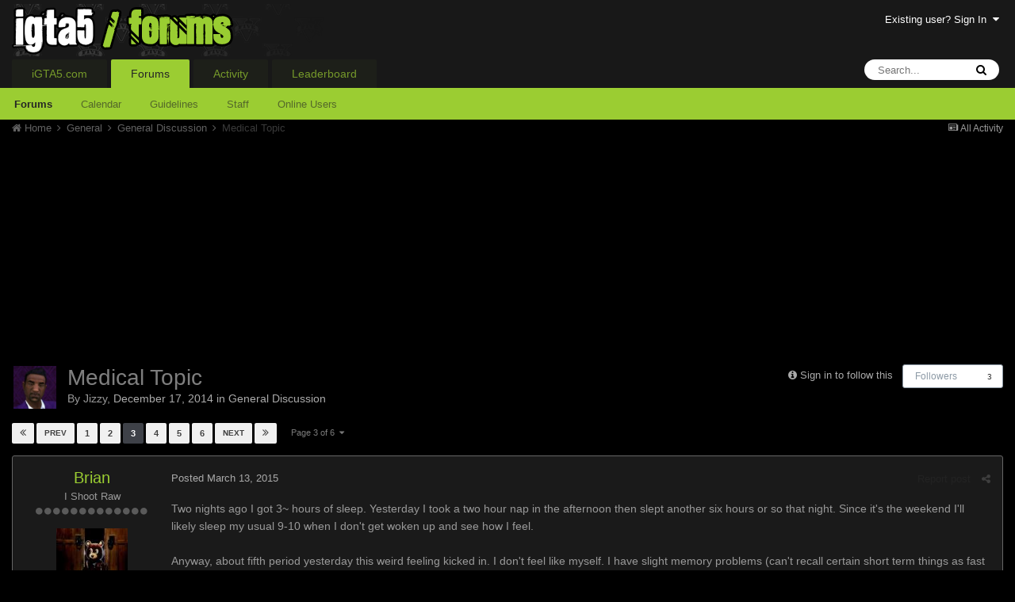

--- FILE ---
content_type: text/html;charset=UTF-8
request_url: https://www.igta5.com/forums/topic/5016-medical-topic/page/3/?tab=comments
body_size: 22838
content:
<!DOCTYPE html>
<html lang="en-US" dir="ltr">
	<head>
		<title>Medical Topic - Page 3 - General Discussion - GTA 5 Forums - iGTA5.com</title>
		<!--[if lt IE 9]>
			<link rel="stylesheet" type="text/css" href="https://www.igta5.com/forums/uploads/css_built_2/5e61784858ad3c11f00b5706d12afe52_ie8.css.922e3376324962e7d6e2c7d49e41e06c.css">
		    <script src="//www.igta5.com/forums/applications/core/interface/html5shiv/html5shiv.js"></script>
		<![endif]-->
		
<meta charset="utf-8">

	<meta name="viewport" content="width=device-width, initial-scale=1">


	
	


	<meta name="twitter:card" content="summary" />


	
		<meta name="twitter:site" content="@igta5" />
	


	
		
			
				<meta property="og:title" content="Medical Topic">
			
		
	

	
		
			
				<meta property="og:type" content="object">
			
		
	

	
		
			
				<meta property="og:url" content="https://www.igta5.com/forums/topic/5016-medical-topic/">
			
		
	

	
		
			
				<meta property="og:updated_time" content="2024-02-26T09:45:26Z">
			
		
	

	
		
			
				<meta property="og:site_name" content="GTA 5 Forums - iGTA5.com">
			
		
	

	
		
			
				<meta property="og:locale" content="en_US">
			
		
	


	
		<link rel="first" href="https://www.igta5.com/forums/topic/5016-medical-topic/" />
	

	
		<link rel="prev" href="https://www.igta5.com/forums/topic/5016-medical-topic/page/2/" />
	

	
		<link rel="next" href="https://www.igta5.com/forums/topic/5016-medical-topic/page/4/" />
	

	
		<link rel="last" href="https://www.igta5.com/forums/topic/5016-medical-topic/page/6/" />
	

	
		<link rel="canonical" href="https://www.igta5.com/forums/topic/5016-medical-topic/page/3/" />
	




<link rel="manifest" href="https://www.igta5.com/forums/manifest.webmanifest/">
<meta name="msapplication-config" content="https://www.igta5.com/forums/browserconfig.xml/">
<meta name="msapplication-starturl" content="/">
<meta name="application-name" content="GTA 5 Forums - iGTA5.com">
<meta name="apple-mobile-web-app-title" content="GTA 5 Forums - iGTA5.com">

	<meta name="theme-color" content="#181818">






		

	<link rel='stylesheet' href='https://www.igta5.com/forums/uploads/css_built_2/341e4a57816af3ba440d891ca87450ff_framework.css.2280b2fd37f81a7019ee25f2db67867e.css?v=37c1faa5cc' media='all'>

	<link rel='stylesheet' href='https://www.igta5.com/forums/uploads/css_built_2/05e81b71abe4f22d6eb8d1a929494829_responsive.css.d5cbc8d8f90903b135233bf03b6a0283.css?v=37c1faa5cc' media='all'>

	<link rel='stylesheet' href='https://www.igta5.com/forums/uploads/css_built_2/90eb5adf50a8c640f633d47fd7eb1778_core.css.cb6a5ecfe9a097b7138b57cd9112b434.css?v=37c1faa5cc' media='all'>

	<link rel='stylesheet' href='https://www.igta5.com/forums/uploads/css_built_2/5a0da001ccc2200dc5625c3f3934497d_core_responsive.css.9b04ee5e8e91ba602ae664da29879e77.css?v=37c1faa5cc' media='all'>

	<link rel='stylesheet' href='https://www.igta5.com/forums/uploads/css_built_2/62e269ced0fdab7e30e026f1d30ae516_forums.css.35885dbd99190d05c18f3d23e76fb351.css?v=37c1faa5cc' media='all'>

	<link rel='stylesheet' href='https://www.igta5.com/forums/uploads/css_built_2/76e62c573090645fb99a15a363d8620e_forums_responsive.css.2707cd2e8a20cb5dd2545f896692245e.css?v=37c1faa5cc' media='all'>




<link rel='stylesheet' href='https://www.igta5.com/forums/uploads/css_built_2/258adbb6e4f3e83cd3b355f84e3fa002_custom.css.64dbb8edf65956b84063b0c0951475f7.css?v=37c1faa5cc' media='all'>



		
		

	
	
		<link rel='shortcut icon' href='https://www.igta5.com/forums/uploads/monthly_2016_06/favicon.ico.31ad96374e65b08df4e4b275016ec0ad.ico' type="image/x-icon">
	

	</head>
	<body class='ipsApp ipsApp_front ipsJS_none ipsClearfix' data-controller='core.front.core.app' data-message="" data-pageApp='forums' data-pageLocation='front' data-pageModule='forums' data-pageController='topic' itemscope itemtype="http://schema.org/WebSite">
		<meta itemprop="url" content="https://www.igta5.com/forums/">
		<a href='#elContent' class='ipsHide' title='Go to main content on this page' accesskey='m'>Jump to content</a>
		
		<div id='ipsLayout_header' class='ipsClearfix'>
			





			
			
<ul id='elMobileNav' class='ipsList_inline ipsResponsive_hideDesktop ipsResponsive_block' data-controller='core.front.core.mobileNav'>
	
		
			
			
				
				
			
				
					<li id='elMobileBreadcrumb'>
						<a href='https://www.igta5.com/forums/forum/12-general-discussion/'>
							<span>General Discussion</span>
						</a>
					</li>
				
				
			
				
				
			
		
	
	
	
	<li >
		<a data-action="defaultStream" class='ipsType_light'  href='https://www.igta5.com/forums/discover/'><i class='icon-newspaper'></i></a>
	</li>

	

	
		<li class='ipsJS_show'>
			<a href='https://www.igta5.com/forums/search/'><i class='fa fa-search'></i></a>
		</li>
	
	<li data-ipsDrawer data-ipsDrawer-drawerElem='#elMobileDrawer'>
		<a href='#'>
			
			
			
			
			<i class='fa fa-navicon'></i>
		</a>
	</li>
</ul>
			<header>
				<div class='ipsLayout_container'>
					


<a href='https://www.igta5.com/forums/' id='elLogo' accesskey='1'><img src="https://www.igta5.com/forums/uploads/monthly_2016_06/igta5-forum-logo4-3-2transback.png.12174512797c00d3d794d6bf18c500cd.png" alt='GTA 5 Forums - iGTA5.com'></a>

					

	<ul id='elUserNav' class='ipsList_inline cSignedOut ipsClearfix ipsResponsive_hidePhone ipsResponsive_block'>
		
		<li id='elSignInLink'>
			<a href='https://www.igta5.com/forums/login/' data-ipsMenu-closeOnClick="false" data-ipsMenu id='elUserSignIn'>
				Existing user? Sign In &nbsp;<i class='fa fa-caret-down'></i>
			</a>
			
<div id='elUserSignIn_menu' class='ipsMenu ipsMenu_auto ipsHide'>
	<form accept-charset='utf-8' method='post' action='https://www.igta5.com/forums/login/' data-controller="core.global.core.login">
		<input type="hidden" name="csrfKey" value="dec94db1b166f389f499515bd2e25fb1">
		<input type="hidden" name="ref" value="aHR0cHM6Ly93d3cuaWd0YTUuY29tL2ZvcnVtcy90b3BpYy81MDE2LW1lZGljYWwtdG9waWMvcGFnZS8zLz90YWI9Y29tbWVudHM=">
		<div data-role="loginForm">
			
			
			
				<div class='ipsColumns ipsColumns_noSpacing'>
					<div class='ipsColumn ipsColumn_wide' id='elUserSignIn_internal'>
						
<div class="ipsPad ipsForm ipsForm_vertical">
	<h4 class="ipsType_sectionHead">Sign In</h4>
	<br><br>
	<ul class='ipsList_reset'>
		<li class="ipsFieldRow ipsFieldRow_noLabel ipsFieldRow_fullWidth">
			
			
				<input type="text" placeholder="Display Name" name="auth" autocomplete="username">
			
		</li>
		<li class="ipsFieldRow ipsFieldRow_noLabel ipsFieldRow_fullWidth">
			<input type="password" placeholder="Password" name="password" autocomplete="current-password">
		</li>
		<li class="ipsFieldRow ipsFieldRow_checkbox ipsClearfix">
			<span class="ipsCustomInput">
				<input type="checkbox" name="remember_me" id="remember_me_checkbox" value="1" checked aria-checked="true">
				<span></span>
			</span>
			<div class="ipsFieldRow_content">
				<label class="ipsFieldRow_label" for="remember_me_checkbox">Remember me</label>
				<span class="ipsFieldRow_desc">Not recommended on shared computers</span>
			</div>
		</li>
		
		<li class="ipsFieldRow ipsFieldRow_fullWidth">
			<br>
			<button type="submit" name="_processLogin" value="usernamepassword" class="ipsButton ipsButton_primary ipsButton_small" id="elSignIn_submit">Sign In</button>
			
				<br>
				<p class="ipsType_right ipsType_small">
					
						<a href='https://www.igta5.com/forums/lostpassword/' data-ipsDialog data-ipsDialog-title='Forgot your password?'>
					
					Forgot your password?</a>
				</p>
			
		</li>
	</ul>
</div>
					</div>
					<div class='ipsColumn ipsColumn_wide'>
						<div class='ipsPad' id='elUserSignIn_external'>
							<div class='ipsAreaBackground_light ipsPad_half'>
								
									<p class='ipsType_reset ipsType_small ipsType_center'><strong>Or sign in with one of these services</strong></p>
								
								
									<div class='ipsPad_half ipsType_center'>
										

<button type="submit" name="_processLogin" value="4" class='ipsButton ipsButton_verySmall ipsButton_fullWidth ipsSocial ipsSocial_facebook' style="background-color: #3a579a">
	
		<span class='ipsSocial_icon'>
			
				<i class='fa fa-facebook-official'></i>
			
		</span>
		<span class='ipsSocial_text'>Sign in with Facebook</span>
	
</button>
									</div>
								
									<div class='ipsPad_half ipsType_center'>
										

<button type="submit" name="_processLogin" value="13" class='ipsButton ipsButton_verySmall ipsButton_fullWidth ipsSocial ipsSocial_facebook' style="background-color: #3a579a">
	
		<span class='ipsSocial_icon'>
			
				<i class='fa fa-facebook-official'></i>
			
		</span>
		<span class='ipsSocial_text'>Sign in with Facebook</span>
	
</button>
									</div>
								
									<div class='ipsPad_half ipsType_center'>
										

<button type="submit" name="_processLogin" value="5" class='ipsButton ipsButton_verySmall ipsButton_fullWidth ipsSocial ipsSocial_twitter' style="background-color: #00abf0">
	
		<span class='ipsSocial_icon'>
			
				<i class='fa fa-twitter'></i>
			
		</span>
		<span class='ipsSocial_text'>Sign in with Twitter</span>
	
</button>
									</div>
								
									<div class='ipsPad_half ipsType_center'>
										

<button type="submit" name="_processLogin" value="14" class='ipsButton ipsButton_verySmall ipsButton_fullWidth ipsSocial ipsSocial_twitter' style="background-color: #00abf0">
	
		<span class='ipsSocial_icon'>
			
				<i class='fa fa-twitter'></i>
			
		</span>
		<span class='ipsSocial_text'>Sign in with Twitter</span>
	
</button>
									</div>
								
							</div>
						</div>
					</div>
				</div>
			
		</div>
	</form>
</div>
		</li>
		
	</ul>

				</div>
			</header>
			

	<nav data-controller='core.front.core.navBar' class=''>
		<div class='ipsNavBar_primary ipsLayout_container  ipsClearfix'>
			

	<div id="elSearchWrapper" class="ipsPos_right">
		<div id='elSearch' class='' data-controller='core.front.core.quickSearch'>
			<form accept-charset='utf-8' action='//www.igta5.com/forums/search/?do=quicksearch' method='post'>
				<input type='search' id='elSearchField' placeholder='Search...' name='q' autocomplete='off'>
				<button class='cSearchSubmit' type="submit"><i class="fa fa-search"></i></button>
				<div id="elSearchExpanded">
					<div class="ipsMenu_title">
						Search In
					</div>
					<ul class="ipsSideMenu_list ipsSideMenu_withRadios ipsSideMenu_small ipsType_normal" data-ipsSideMenu data-ipsSideMenu-type="radio" data-ipsSideMenu-responsive="false" data-role="searchContexts">
						<li>
							<span class='ipsSideMenu_item ipsSideMenu_itemActive' data-ipsMenuValue='all'>
								<input type="radio" name="type" value="all" checked id="elQuickSearchRadio_type_all">
								<label for='elQuickSearchRadio_type_all' id='elQuickSearchRadio_type_all_label'>Everywhere</label>
							</span>
						</li>
						
						
							<li>
								<span class='ipsSideMenu_item' data-ipsMenuValue='forums_topic'>
									<input type="radio" name="type" value="forums_topic" id="elQuickSearchRadio_type_forums_topic">
									<label for='elQuickSearchRadio_type_forums_topic' id='elQuickSearchRadio_type_forums_topic_label'>Topics</label>
								</span>
							</li>
						
						
							
								<li>
									<span class='ipsSideMenu_item' data-ipsMenuValue='contextual_{&quot;type&quot;:&quot;forums_topic&quot;,&quot;nodes&quot;:12}'>
										<input type="radio" name="type" value='contextual_{&quot;type&quot;:&quot;forums_topic&quot;,&quot;nodes&quot;:12}' id='elQuickSearchRadio_type_contextual_977233eabf92c17da829a10dcd899cb2'>
										<label for='elQuickSearchRadio_type_contextual_977233eabf92c17da829a10dcd899cb2' id='elQuickSearchRadio_type_contextual_977233eabf92c17da829a10dcd899cb2_label'>This Forum</label>
									</span>
								</li>
							
								<li>
									<span class='ipsSideMenu_item' data-ipsMenuValue='contextual_{&quot;type&quot;:&quot;forums_topic&quot;,&quot;item&quot;:5016}'>
										<input type="radio" name="type" value='contextual_{&quot;type&quot;:&quot;forums_topic&quot;,&quot;item&quot;:5016}' id='elQuickSearchRadio_type_contextual_bcf64972b7f81c2483cde444c6244ce2'>
										<label for='elQuickSearchRadio_type_contextual_bcf64972b7f81c2483cde444c6244ce2' id='elQuickSearchRadio_type_contextual_bcf64972b7f81c2483cde444c6244ce2_label'>This Topic</label>
									</span>
								</li>
							
						
						<li data-role="showMoreSearchContexts">
							<span class='ipsSideMenu_item' data-action="showMoreSearchContexts" data-exclude="forums_topic">
								More options...
							</span>
						</li>
					</ul>
					<div class="ipsMenu_title">
						Find results that contain...
					</div>
					<ul class='ipsSideMenu_list ipsSideMenu_withRadios ipsSideMenu_small ipsType_normal' role="radiogroup" data-ipsSideMenu data-ipsSideMenu-type="radio" data-ipsSideMenu-responsive="false" data-filterType='andOr'>
						
							<li>
								<span class='ipsSideMenu_item ipsSideMenu_itemActive' data-ipsMenuValue='or'>
									<input type="radio" name="search_and_or" value="or" checked id="elRadio_andOr_or">
									<label for='elRadio_andOr_or' id='elField_andOr_label_or'><em>Any</em> of my search term words</label>
								</span>
							</li>
						
							<li>
								<span class='ipsSideMenu_item ' data-ipsMenuValue='and'>
									<input type="radio" name="search_and_or" value="and"  id="elRadio_andOr_and">
									<label for='elRadio_andOr_and' id='elField_andOr_label_and'><em>All</em> of my search term words</label>
								</span>
							</li>
						
					</ul>
					<div class="ipsMenu_title">
						Find results in...
					</div>
					<ul class='ipsSideMenu_list ipsSideMenu_withRadios ipsSideMenu_small ipsType_normal' role="radiogroup" data-ipsSideMenu data-ipsSideMenu-type="radio" data-ipsSideMenu-responsive="false" data-filterType='searchIn'>
						<li>
							<span class='ipsSideMenu_item ipsSideMenu_itemActive' data-ipsMenuValue='all'>
								<input type="radio" name="search_in" value="all" checked id="elRadio_searchIn_and">
								<label for='elRadio_searchIn_and' id='elField_searchIn_label_all'>Content titles and body</label>
							</span>
						</li>
						<li>
							<span class='ipsSideMenu_item' data-ipsMenuValue='titles'>
								<input type="radio" name="search_in" value="titles" id="elRadio_searchIn_titles">
								<label for='elRadio_searchIn_titles' id='elField_searchIn_label_titles'>Content titles only</label>
							</span>
						</li>
					</ul>
				</div>
			</form>
		</div>
	</div>

			<ul data-role="primaryNavBar" class='ipsResponsive_showDesktop ipsResponsive_block'>
				


	
		
		
		<li  id='elNavSecondary_14' data-role="navBarItem" data-navApp="core" data-navExt="CustomItem">
			
			
				<a href="https://www.igta5.com" data-navItem-id="14">
					iGTA5.com
				</a>
			
			
				<ul class='ipsNavBar_secondary ipsHide' data-role='secondaryNavBar'>
					


	
		
		
		<li  id='elNavSecondary_15' data-role="navBarItem" data-navApp="core" data-navExt="CustomItem">
			
			
				<a href="https://www.igta5.com/news" data-navItem-id="15">
					News
				</a>
			
			
		</li>
	
	

	
		
		
		<li  id='elNavSecondary_16' data-role="navBarItem" data-navApp="core" data-navExt="CustomItem">
			
			
				<a href="https://www.igta5.com/info" data-navItem-id="16">
					Info
				</a>
			
			
		</li>
	
	

	
		
		
		<li  id='elNavSecondary_17' data-role="navBarItem" data-navApp="core" data-navExt="CustomItem">
			
			
				<a href="https://www.igta5.com/guides" data-navItem-id="17">
					Guides
				</a>
			
			
		</li>
	
	

					<li class='ipsHide' id='elNavigationMore_14' data-role='navMore'>
						<a href='#' data-ipsMenu data-ipsMenu-appendTo='#elNavigationMore_14' id='elNavigationMore_14_dropdown'>More <i class='fa fa-caret-down'></i></a>
						<ul class='ipsHide ipsMenu ipsMenu_auto' id='elNavigationMore_14_dropdown_menu' data-role='moreDropdown'></ul>
					</li>
				</ul>
			
		</li>
	
	

	
		
		
			
		
		<li class='ipsNavBar_active' data-active id='elNavSecondary_1' data-role="navBarItem" data-navApp="core" data-navExt="CustomItem">
			
			
				<a href="https://www.igta5.com/forums/" data-navItem-id="1" data-navDefault>
					Forums
				</a>
			
			
				<ul class='ipsNavBar_secondary ' data-role='secondaryNavBar'>
					


	
		
		
			
		
		<li class='ipsNavBar_active' data-active id='elNavSecondary_8' data-role="navBarItem" data-navApp="forums" data-navExt="Forums">
			
			
				<a href="https://www.igta5.com/forums/"  data-navItem-id="8" data-navDefault>
					Forums
				</a>
			
			
		</li>
	
	

	
		
		
		<li  id='elNavSecondary_9' data-role="navBarItem" data-navApp="calendar" data-navExt="Calendar">
			
			
				<a href="https://www.igta5.com/forums/calendar/"  data-navItem-id="9" >
					Calendar
				</a>
			
			
		</li>
	
	

	
		
		
		<li  id='elNavSecondary_10' data-role="navBarItem" data-navApp="core" data-navExt="Guidelines">
			
			
				<a href="https://www.igta5.com/forums/guidelines/"  data-navItem-id="10" >
					Guidelines
				</a>
			
			
		</li>
	
	

	
		
		
		<li  id='elNavSecondary_11' data-role="navBarItem" data-navApp="core" data-navExt="StaffDirectory">
			
			
				<a href="https://www.igta5.com/forums/staff/"  data-navItem-id="11" >
					Staff
				</a>
			
			
		</li>
	
	

	
		
		
		<li  id='elNavSecondary_12' data-role="navBarItem" data-navApp="core" data-navExt="OnlineUsers">
			
			
				<a href="https://www.igta5.com/forums/online/"  data-navItem-id="12" >
					Online Users
				</a>
			
			
		</li>
	
	

					<li class='ipsHide' id='elNavigationMore_1' data-role='navMore'>
						<a href='#' data-ipsMenu data-ipsMenu-appendTo='#elNavigationMore_1' id='elNavigationMore_1_dropdown'>More <i class='fa fa-caret-down'></i></a>
						<ul class='ipsHide ipsMenu ipsMenu_auto' id='elNavigationMore_1_dropdown_menu' data-role='moreDropdown'></ul>
					</li>
				</ul>
			
		</li>
	
	

	
		
		
		<li  id='elNavSecondary_2' data-role="navBarItem" data-navApp="core" data-navExt="CustomItem">
			
			
				<a href="https://www.igta5.com/forums/discover/"  data-navItem-id="2" >
					Activity
				</a>
			
			
				<ul class='ipsNavBar_secondary ipsHide' data-role='secondaryNavBar'>
					


	
		
		
		<li  id='elNavSecondary_3' data-role="navBarItem" data-navApp="core" data-navExt="AllActivity">
			
			
				<a href="https://www.igta5.com/forums/discover/"  data-navItem-id="3" >
					All Activity
				</a>
			
			
		</li>
	
	

	
		
		
		<li  id='elNavSecondary_4' data-role="navBarItem" data-navApp="core" data-navExt="YourActivityStreams">
			
			
				<a href="#"  data-navItem-id="4" >
					My Activity Streams
				</a>
			
			
		</li>
	
	

	
		
		
		<li  id='elNavSecondary_5' data-role="navBarItem" data-navApp="core" data-navExt="YourActivityStreamsItem">
			
			
				<a href="https://www.igta5.com/forums/discover/unread/"  data-navItem-id="5" >
					Unread Content
				</a>
			
			
		</li>
	
	

	
		
		
		<li  id='elNavSecondary_6' data-role="navBarItem" data-navApp="core" data-navExt="YourActivityStreamsItem">
			
			
				<a href="https://www.igta5.com/forums/discover/content-started/"  data-navItem-id="6" >
					Content I Started
				</a>
			
			
		</li>
	
	

	
		
		
		<li  id='elNavSecondary_7' data-role="navBarItem" data-navApp="core" data-navExt="Search">
			
			
				<a href="https://www.igta5.com/forums/search/"  data-navItem-id="7" >
					Search
				</a>
			
			
		</li>
	
	

					<li class='ipsHide' id='elNavigationMore_2' data-role='navMore'>
						<a href='#' data-ipsMenu data-ipsMenu-appendTo='#elNavigationMore_2' id='elNavigationMore_2_dropdown'>More <i class='fa fa-caret-down'></i></a>
						<ul class='ipsHide ipsMenu ipsMenu_auto' id='elNavigationMore_2_dropdown_menu' data-role='moreDropdown'></ul>
					</li>
				</ul>
			
		</li>
	
	

	
		
		
		<li  id='elNavSecondary_19' data-role="navBarItem" data-navApp="core" data-navExt="Leaderboard">
			
			
				<a href="https://www.igta5.com/forums/leaderboard/"  data-navItem-id="19" >
					Leaderboard
				</a>
			
			
		</li>
	
	

	
	

	
	

	
	

				<li class='ipsHide' id='elNavigationMore' data-role='navMore'>
					<a href='#' data-ipsMenu data-ipsMenu-appendTo='#elNavigationMore' id='elNavigationMore_dropdown'>More</a>
					<ul class='ipsNavBar_secondary ipsHide' data-role='secondaryNavBar'>
						<li class='ipsHide' id='elNavigationMore_more' data-role='navMore'>
							<a href='#' data-ipsMenu data-ipsMenu-appendTo='#elNavigationMore_more' id='elNavigationMore_more_dropdown'>More <i class='fa fa-caret-down'></i></a>
							<ul class='ipsHide ipsMenu ipsMenu_auto' id='elNavigationMore_more_dropdown_menu' data-role='moreDropdown'></ul>
						</li>
					</ul>
				</li>
			</ul>
		</div>
	</nav>

		</div>
		<main role='main' id='ipsLayout_body' class='ipsLayout_container'>
			<div id='ipsLayout_contentArea'>
				<div id='ipsLayout_contentWrapper'>
					
<nav class='ipsBreadcrumb ipsBreadcrumb_1 ipsFaded_withHover'>
	
		


	

	<ul class='ipsList_inline ipsPos_right'>
		
		<li >
			<a data-action="defaultStream" class='ipsType_light '  href='https://www.igta5.com/forums/discover/'><i class='icon-newspaper'></i> <span>All Activity</span></a>
		</li>
		
	</ul>

	<ul data-role="breadcrumbList">
		<li>
			<a title="Home" href='https://www.igta5.com/forums/'>
				<span><i class='fa fa-home'></i> Home <i class='fa fa-angle-right'></i></span>
			</a>
		</li>
		
		
			<li>
				
					<a href='https://www.igta5.com/forums/forum/5-general/'>
						<span>General <i class='fa fa-angle-right'></i></span>
					</a>
				
			</li>
		
			<li>
				
					<a href='https://www.igta5.com/forums/forum/12-general-discussion/'>
						<span>General Discussion <i class='fa fa-angle-right'></i></span>
					</a>
				
			</li>
		
			<li>
				
					Medical Topic
				
			</li>
		
	</ul>
</nav>
					
					<div id='ipsLayout_mainArea'>
						<a id='elContent'></a>
						<script async src="//pagead2.googlesyndication.com/pagead/js/adsbygoogle.js"></script>
<!-- iGTA5.com Forums -->
<ins class="adsbygoogle"
     style="display:block"
     data-ad-client="ca-pub-6815698711035892"
     data-ad-slot="5813621676"
     data-ad-format="auto"></ins>
<script>
(adsbygoogle = window.adsbygoogle || []).push({});
</script>
						
						

	




						






<div class="ipsPageHeader ipsClearfix">
	
		<div class='ipsPos_right ipsResponsive_noFloat ipsResponsive_hidePhone'>
			

<div data-followApp='forums' data-followArea='topic' data-followID='5016' data-controller='core.front.core.followButton'>
	
		<span class='ipsType_light ipsType_blendLinks ipsResponsive_hidePhone ipsResponsive_inline'><i class='fa fa-info-circle'></i> <a href='https://www.igta5.com/forums/login/' title='Go to the sign in page'>Sign in to follow this</a>&nbsp;&nbsp;</span>
	
	

	<div class="ipsFollow ipsPos_middle ipsButton ipsButton_link ipsButton_verySmall " data-role="followButton">
		
			<a href='https://www.igta5.com/forums/index.php?app=core&amp;module=system&amp;controller=notifications&amp;do=followers&amp;follow_app=forums&amp;follow_area=topic&amp;follow_id=5016' title='See who follows this' class='ipsType_blendLinks ipsType_noUnderline' data-ipsTooltip data-ipsDialog data-ipsDialog-size='narrow' data-ipsDialog-title='Who follows this'>Followers</a>
			<a class='ipsCommentCount' href='https://www.igta5.com/forums/index.php?app=core&amp;module=system&amp;controller=notifications&amp;do=followers&amp;follow_app=forums&amp;follow_area=topic&amp;follow_id=5016' title='See who follows this' data-ipsTooltip data-ipsDialog data-ipsDialog-size='narrow' data-ipsDialog-title='Who follows this'>3</a>
		
	</div>

</div>
		</div>
		<div class='ipsPos_right ipsResponsive_noFloat ipsResponsive_hidePhone'>
			



		</div>
		
	
	<div class='ipsPhotoPanel ipsPhotoPanel_small ipsPhotoPanel_notPhone ipsClearfix'>
		


	<a href="https://www.igta5.com/forums/profile/2628-jizzy/" data-ipsHover data-ipsHover-target="https://www.igta5.com/forums/profile/2628-jizzy/?do=hovercard" class="ipsUserPhoto ipsUserPhoto_small" title="Go to Jizzy's profile">
		<img src='https://www.igta5.com/forums/uploads/monthly_2017_05/446804-jizzy.thumb.jpg.fa9daa9db552bb8b0f4648dc1fd5031f.jpg' alt='Jizzy'>
	</a>

		<div>
			<h1 class='ipsType_pageTitle ipsContained_container'>
				

				
				
					<span class='ipsType_break ipsContained'>
						<span>Medical Topic</span>
					</span>
				
			</h1>
			
			<p class='ipsType_reset ipsType_blendLinks '>
				<span class='ipsType_normal'>
				
					By 

<a href='https://www.igta5.com/forums/profile/2628-jizzy/' data-ipsHover data-ipsHover-target='https://www.igta5.com/forums/profile/2628-jizzy/?do=hovercard&amp;referrer=https%253A%252F%252Fwww.igta5.com%252Fforums%252Ftopic%252F5016-medical-topic%252Fpage%252F3%252F%253Ftab%253Dcomments' title="Go to Jizzy's profile" class="ipsType_break">Jizzy</a>,  <span class='ipsType_light'><time datetime='2014-12-17T21:12:56Z' title='12/17/14 09:12  PM' data-short='11 yr'>December 17, 2014</time> in <a href="https://www.igta5.com/forums/forum/12-general-discussion/">General Discussion</a></span>
				
				</span>
				<br>
			</p>
			
		</div>
	</div>
</div>








<div class='ipsClearfix'>
	
	
	<ul class="ipsToolList ipsToolList_horizontal ipsClearfix ipsSpacer_both ipsResponsive_hidePhone">
		
		
		
	</ul>
</div>

<div data-controller='core.front.core.commentFeed,forums.front.topic.view, core.front.core.ignoredComments' data-autoPoll data-baseURL='https://www.igta5.com/forums/topic/5016-medical-topic/'  data-feedID='topic-5016' class='cTopic ipsClear ipsSpacer_top'>
	
			

				<div class="ipsClearfix ipsClear ipsSpacer_bottom">
					
					
						


	
	<ul class='ipsPagination' id='elPagination_1f0052c2b5fdf37df1b8b698e9168a54_565249165' data-ipsPagination-seoPagination='true' data-pages='6' >
		
			
				<li class='ipsPagination_first'><a href='https://www.igta5.com/forums/topic/5016-medical-topic/#comments' rel="first" data-page='1' data-ipsTooltip title='First page'><i class='fa fa-angle-double-left'></i></a></li>
				<li class='ipsPagination_prev'><a href='https://www.igta5.com/forums/topic/5016-medical-topic/page/2/#comments' rel="prev" data-page='2' data-ipsTooltip title='Previous page'>Prev</a></li>
				
					<li class='ipsPagination_page'><a href='https://www.igta5.com/forums/topic/5016-medical-topic/#comments' data-page='1'>1</a></li>
				
					<li class='ipsPagination_page'><a href='https://www.igta5.com/forums/topic/5016-medical-topic/page/2/#comments' data-page='2'>2</a></li>
				
			
			<li class='ipsPagination_page ipsPagination_active'><a href='https://www.igta5.com/forums/topic/5016-medical-topic/page/3/#comments' data-page='3'>3</a></li>
			
				
					<li class='ipsPagination_page'><a href='https://www.igta5.com/forums/topic/5016-medical-topic/page/4/#comments' data-page='4'>4</a></li>
				
					<li class='ipsPagination_page'><a href='https://www.igta5.com/forums/topic/5016-medical-topic/page/5/#comments' data-page='5'>5</a></li>
				
					<li class='ipsPagination_page'><a href='https://www.igta5.com/forums/topic/5016-medical-topic/page/6/#comments' data-page='6'>6</a></li>
				
				<li class='ipsPagination_next'><a href='https://www.igta5.com/forums/topic/5016-medical-topic/page/4/#comments' rel="next" data-page='4' data-ipsTooltip title='Next page'>Next</a></li>
				<li class='ipsPagination_last'><a href='https://www.igta5.com/forums/topic/5016-medical-topic/page/6/#comments' rel="last" data-page='6' data-ipsTooltip title='Last page'><i class='fa fa-angle-double-right'></i></a></li>
			
			
				<li class='ipsPagination_pageJump'>
					<a href='#' data-ipsMenu data-ipsMenu-closeOnClick='false' data-ipsMenu-appendTo='#elPagination_1f0052c2b5fdf37df1b8b698e9168a54_565249165' id='elPagination_1f0052c2b5fdf37df1b8b698e9168a54_565249165_jump'>Page 3 of 6 &nbsp;<i class='fa fa-caret-down'></i></a>
					<div class='ipsMenu ipsMenu_narrow ipsPad ipsHide' id='elPagination_1f0052c2b5fdf37df1b8b698e9168a54_565249165_jump_menu'>
						<form accept-charset='utf-8' method='post' action='https://www.igta5.com/forums/topic/5016-medical-topic/#comments' data-role="pageJump">
							<ul class='ipsForm ipsForm_horizontal'>
								<li class='ipsFieldRow'>
									<input type='number' min='1' max='6' placeholder='Page number' class='ipsField_fullWidth' name='page'>
								</li>
								<li class='ipsFieldRow ipsFieldRow_fullWidth'>
									<input type='submit' class='ipsButton_fullWidth ipsButton ipsButton_verySmall ipsButton_primary' value='Go'>
								</li>
							</ul>
						</form>
					</div>
				</li>
			
		
	</ul>

					
				</div>
			
	

	

<div data-controller='core.front.core.recommendedComments' data-url='https://www.igta5.com/forums/topic/5016-medical-topic/?recommended=comments' class='ipsAreaBackground ipsPad ipsBox ipsBox_transparent ipsSpacer_bottom ipsRecommendedComments ipsHide'>
	<div data-role="recommendedComments">
		<h2 class='ipsType_sectionHead ipsType_large'>Recommended Posts</h2>
		
	</div>
</div>
	
	<div id="elPostFeed" data-role='commentFeed' data-controller='core.front.core.moderation' >
		<form action="https://www.igta5.com/forums/topic/5016-medical-topic/?csrfKey=dec94db1b166f389f499515bd2e25fb1&amp;do=multimodComment" method="post" data-ipsPageAction data-role='moderationTools'>
			
			
				
					
					
					




<a id='comment-180657'></a>
<article  id='elComment_180657' class='cPost ipsBox  ipsComment  ipsComment_parent ipsClearfix ipsClear ipsColumns ipsColumns_noSpacing ipsColumns_collapsePhone   '>
	

	<div class='cAuthorPane cAuthorPane_mobile ipsResponsive_showPhone ipsResponsive_block'>
		<h3 class='ipsType_sectionHead cAuthorPane_author ipsResponsive_showPhone ipsResponsive_inlineBlock ipsType_break ipsType_blendLinks ipsTruncate ipsTruncate_line'>
			

<a href='https://www.igta5.com/forums/profile/4960-brian/' data-ipsHover data-ipsHover-target='https://www.igta5.com/forums/profile/4960-brian/?do=hovercard&amp;referrer=https%253A%252F%252Fwww.igta5.com%252Fforums%252Ftopic%252F5016-medical-topic%252Fpage%252F3%252F%253Ftab%253Dcomments' title="Go to Brian's profile" class="ipsType_break"><span class='group_goldmembers'><font color='#B8860B'>Brian</font></span></a>
			<span class='ipsResponsive_showPhone ipsResponsive_inline'>&nbsp;&nbsp;

	
		<span title="Member's total reputation" data-ipsTooltip class='ipsRepBadge ipsRepBadge_positive'>
	
			<i class='fa fa-plus-circle'></i> 972
	
		</span>
	
</span>
		</h3>
		<div class='cAuthorPane_photo'>
			


	<a href="https://www.igta5.com/forums/profile/4960-brian/" data-ipsHover data-ipsHover-target="https://www.igta5.com/forums/profile/4960-brian/?do=hovercard" class="ipsUserPhoto ipsUserPhoto_large" title="Go to Brian's profile">
		<img src='https://www.igta5.com/forums/uploads/profile/photo-thumb-4960.jpg' alt='Brian'>
	</a>

		</div>
	</div>
	<aside class='ipsComment_author cAuthorPane ipsColumn ipsColumn_medium ipsResponsive_hidePhone'>
		<h3 class='ipsType_sectionHead cAuthorPane_author ipsType_blendLinks ipsType_break'><strong>

<a href='https://www.igta5.com/forums/profile/4960-brian/' data-ipsHover data-ipsHover-target='https://www.igta5.com/forums/profile/4960-brian/?do=hovercard&amp;referrer=https%253A%252F%252Fwww.igta5.com%252Fforums%252Ftopic%252F5016-medical-topic%252Fpage%252F3%252F%253Ftab%253Dcomments' title="Go to Brian's profile" class="ipsType_break">Brian</a>
			</strong> <span class='ipsResponsive_showPhone ipsResponsive_inline'>&nbsp;&nbsp;

	
		<span title="Member's total reputation" data-ipsTooltip class='ipsRepBadge ipsRepBadge_positive'>
	
			<i class='fa fa-plus-circle'></i> 972
	
		</span>
	
</span></h3>

		<ul class='cAuthorPane_info ipsList_reset'>
			
				<li class='ipsType_break'>I Shoot Raw</li>
			
			
				<li><span class='ipsPip'></span><span class='ipsPip'></span><span class='ipsPip'></span><span class='ipsPip'></span><span class='ipsPip'></span><span class='ipsPip'></span><span class='ipsPip'></span><span class='ipsPip'></span><span class='ipsPip'></span><span class='ipsPip'></span><span class='ipsPip'></span><span class='ipsPip'></span><span class='ipsPip'></span></li>
			

			<li class='cAuthorPane_photo'>
				


	<a href="https://www.igta5.com/forums/profile/4960-brian/" data-ipsHover data-ipsHover-target="https://www.igta5.com/forums/profile/4960-brian/?do=hovercard" class="ipsUserPhoto ipsUserPhoto_large" title="Go to Brian's profile">
		<img src='https://www.igta5.com/forums/uploads/profile/photo-thumb-4960.jpg' alt='Brian'>
	</a>

			</li>
			<li><span class='group_goldmembers'><font color='#B8860B'>Gold Member</font></span></li>
			
				<li><img src='https://www.igta5.com/forums/uploads/team_igta-gold.png' alt='' class='cAuthorGroupIcon'></li>
			
			
				<li>

	
		<span title="Member's total reputation" data-ipsTooltip class='ipsRepBadge ipsRepBadge_positive'>
	
			<i class='fa fa-plus-circle'></i> 972
	
		</span>
	
</li>
				<li class='ipsType_light'>2935 posts</li>
				
				

	
	<li class='ipsResponsive_hidePhone ipsType_break'>
		
<span class='ft'>Location:</span> <span class='fc'>Long Island, New York</span>
	</li>
	

	
	<li class='ipsResponsive_hidePhone ipsType_break'>
		
<span class="ft">XBL Gamertag:</span> <span class="fc"><a href="http://live.xbox.com/en-US/MyXbox/Profile?gamertag=BTubly" target="blank">BTubly</a></span>
	</li>
	

			
		</ul>
	</aside>
	<div class='ipsColumn ipsColumn_fluid'>
		

<div id='comment-180657_wrap' data-controller='core.front.core.comment' data-commentApp='forums' data-commentType='forums' data-commentID="180657" data-quoteData='{&quot;userid&quot;:4960,&quot;username&quot;:&quot;Brian&quot;,&quot;timestamp&quot;:1426277699,&quot;contentapp&quot;:&quot;forums&quot;,&quot;contenttype&quot;:&quot;forums&quot;,&quot;contentid&quot;:5016,&quot;contentclass&quot;:&quot;forums_Topic&quot;,&quot;contentcommentid&quot;:180657}' class='ipsComment_content ipsType_medium  ipsFaded_withHover'>
	

	<div class='ipsComment_meta ipsType_light'>
		<div class='ipsPos_right ipsType_light ipsType_reset ipsFaded ipsFaded_more ipsType_blendLinks'>
			<ul class='ipsList_inline ipsComment_tools'>
				
					<li><a href='https://www.igta5.com/forums/topic/5016-medical-topic/?do=reportComment&amp;comment=180657' data-ipsDialog data-ipsDialog-remoteSubmit data-ipsDialog-size='medium' data-ipsDialog-flashMessage='Thanks for your report.' data-ipsDialog-title="Report post" data-action='reportComment' title='Report this content' class='ipsFaded ipsFaded_more'><span class='ipsResponsive_showPhone ipsResponsive_inline'><i class='fa fa-flag'></i></span><span class='ipsResponsive_hidePhone ipsResponsive_inline'>Report post</span></a></li>
				
				
				
					<li><a class='ipsType_blendLinks' href='https://www.igta5.com/forums/topic/5016-medical-topic/?do=findComment&amp;comment=180657' data-ipsTooltip title='Share this post' data-ipsMenu data-ipsMenu-closeOnClick='false' id='elSharePost_180657' data-role='shareComment'><i class='fa fa-share-alt'></i></a></li>
				
				
			</ul>
		</div>

		<div class='ipsType_reset'>
			<a href='https://www.igta5.com/forums/topic/5016-medical-topic/?do=findComment&amp;comment=180657' class='ipsType_blendLinks'>Posted <time datetime='2015-03-13T20:14:59Z' title='03/13/15 08:14  PM' data-short='10 yr'>March 13, 2015</time></a>
			<span class='ipsResponsive_hidePhone'>
				
				
			</span>
		</div>
	</div>

	


	<div class='cPost_contentWrap ipsPad'>
		
		<div data-role='commentContent' class='ipsType_normal ipsType_richText ipsContained' data-controller='core.front.core.lightboxedImages'>
			
<p>Two nights ago I got 3~ hours of sleep. Yesterday I took a two hour nap in the afternoon then slept another six hours or so that night. Since it's the weekend I'll likely sleep my usual 9-10 when I don't get woken up and see how I feel.</p>
<p> </p>
<p>Anyway, about fifth period yesterday this weird feeling kicked in. I don't feel like myself. I have slight memory problems (can't recall certain short term things as fast but can still remember them), concentration issues, and in general can't focus on certain things. My thoughts are normal though, speech is fine. When I cough my left ear hurts (this only happened today two times or so) for a few seconds. Without getting to personal I was urged to seek therapy which I am doing within the next week or so as I'm showing signs of depression and anxiety. Past few nights I've been pretty sad but I think it's due to the combination of being sleep deprived and I'm still distraught over ending things with that girl.</p>
<p> </p>
<p>Just wanted to see if sleep deprivation actually can contribute to these and if it's normal for this to carry on into today even after six or so hours of sleep (which usually doesn't make me tired during the day).</p>
<p> </p>
<p>I smoked weed about three times and vaped it twice and now I've stopped. Could stopping or just being new have anything to do with it? I don't plan to smoke for a long time again.</p>


			
		</div>

		<div class='ipsItemControls'>
			
				
					

	<div data-controller='core.front.core.reaction' class='ipsItemControls_right ipsClearfix '>	
		<div class='ipsReact ipsPos_right'>
			
				
				<div class='ipsReact_blurb ipsHide' data-role='reactionBlurb'>
					
				</div>
			
			
			
		</div>
	</div>

				
			
			<ul class='ipsComment_controls ipsClearfix ipsItemControls_left' data-role="commentControls">
				
					
					
					
				
				<li class='ipsHide' data-role='commentLoading'>
					<span class='ipsLoading ipsLoading_tiny ipsLoading_noAnim'></span>
				</li>
			</ul>
		</div>

		
			

		
	</div>

	<div class='ipsMenu ipsMenu_wide ipsHide cPostShareMenu' id='elSharePost_180657_menu'>
		<div class='ipsPad'>
			<h4 class='ipsType_sectionHead'>Share this post</h4>
			<hr class='ipsHr'>
			<h5 class='ipsType_normal ipsType_reset'>Link to post</h5>
			
			<input type='text' value='https://www.igta5.com/forums/topic/5016-medical-topic/?do=findComment&amp;comment=180657' class='ipsField_fullWidth'>
			

			
				<h5 class='ipsType_normal ipsType_reset ipsSpacer_top'>Share on other sites</h5>
				

	<ul class='ipsList_inline ipsList_noSpacing ipsClearfix' data-controller="core.front.core.sharelink">
		
			<li>
<a href="https://twitter.com/share?text=Medical%20Topic&amp;url=https%3A%2F%2Fwww.igta5.com%2Fforums%2Ftopic%2F5016-medical-topic%2F%3Fdo%3DfindComment%26comment%3D180657" class="cShareLink cShareLink_twitter" target="_blank" data-role="shareLink" title='Share on Twitter' data-ipsTooltip rel='noopener'>
	<i class="fa fa-twitter"></i>
</a></li>
		
			<li>
<a href="https://www.facebook.com/sharer/sharer.php?u=https%3A%2F%2Fwww.igta5.com%2Fforums%2Ftopic%2F5016-medical-topic%2F%3Fdo%3DfindComment%26comment%3D180657" class="cShareLink cShareLink_facebook" target="_blank" data-role="shareLink" title='Share on Facebook' data-ipsTooltip rel='noopener'>
	<i class="fa fa-facebook"></i>
</a></li>
		
			<li>
<a href="http://digg.com/submit?url=https://www.igta5.com/forums/topic/5016-medical-topic/?do=findComment%26comment=180657" class="cShareLink cShareLink_digg" target="_blank" data-role="shareLink" title='Share on Digg' data-ipsTooltip rel='noopener'>
	<i class="fa fa-digg"></i>
</a></li>
		
			<li>
<a href="https://del.icio.us/save?jump=close&amp;noui=1&amp;v=5&amp;provider=GTA%2B5%2BForums%2B-%2BiGTA5.com&amp;url=https://www.igta5.com/forums/topic/5016-medical-topic/?do=findComment%26comment=180657&amp;title=Medical%20Topic" class="cShareLink cShareLink_delicious" target="_blank" data-role='shareLink' title='Save to Delicious' data-ipsTooltip rel='noopener'>
	<i class="fa fa-delicious"></i>
</a></li>
		
			<li>
<a href="http://www.reddit.com/submit?url=https%3A%2F%2Fwww.igta5.com%2Fforums%2Ftopic%2F5016-medical-topic%2F%3Fdo%3DfindComment%26comment%3D180657&amp;title=Medical+Topic" class="cShareLink cShareLink_reddit" target="_blank" title='Share on Reddit' data-ipsTooltip rel='noopener'>
	<i class="fa fa-reddit"></i>
</a></li>
		
			<li>
<a href='https://www.igta5.com/forums/topic/5016-medical-topic/?do=email&amp;comment=180657' rel='nofollow' class='cShareLink cShareLink_email' data-ipsDialog data-ipsDialog-title='Email this page' data-ipsDialog-remoteSubmit data-ipsDialog-flashMessage='The email has been sent' title='Share via email' data-ipsTooltip>
	<i class="fa fa-envelope"></i>
</a></li>
		
			<li>
<a href="https://pinterest.com/pin/create/button/?url=https://www.igta5.com/forums/topic/5016-medical-topic/?do=findComment%26comment=180657&amp;media=" class="cShareLink cShareLink_pinterest" target="_blank" data-role="shareLink" title='Share on Pinterest' data-ipsTooltip rel='noopener'>
	<i class="fa fa-pinterest"></i>
</a></li>
		
	</ul>

			
		</div>
	</div>
</div>
	</div>
</article>
					
				
					
					
					




<a id='comment-180658'></a>
<article  id='elComment_180658' class='cPost ipsBox  ipsComment  ipsComment_parent ipsClearfix ipsClear ipsColumns ipsColumns_noSpacing ipsColumns_collapsePhone   '>
	

	<div class='cAuthorPane cAuthorPane_mobile ipsResponsive_showPhone ipsResponsive_block'>
		<h3 class='ipsType_sectionHead cAuthorPane_author ipsResponsive_showPhone ipsResponsive_inlineBlock ipsType_break ipsType_blendLinks ipsTruncate ipsTruncate_line'>
			

<a href='https://www.igta5.com/forums/profile/12-qdeathstar/' data-ipsHover data-ipsHover-target='https://www.igta5.com/forums/profile/12-qdeathstar/?do=hovercard&amp;referrer=https%253A%252F%252Fwww.igta5.com%252Fforums%252Ftopic%252F5016-medical-topic%252Fpage%252F3%252F%253Ftab%253Dcomments' title="Go to Qdeathstar's profile" class="ipsType_break"><span class='group_goldmembers'><font color='#B8860B'>Qdeathstar</font></span></a>
			<span class='ipsResponsive_showPhone ipsResponsive_inline'>&nbsp;&nbsp;

	
		<span title="Member's total reputation" data-ipsTooltip class='ipsRepBadge ipsRepBadge_positive'>
	
			<i class='fa fa-plus-circle'></i> 1763
	
		</span>
	
</span>
		</h3>
		<div class='cAuthorPane_photo'>
			


	<a href="https://www.igta5.com/forums/profile/12-qdeathstar/" data-ipsHover data-ipsHover-target="https://www.igta5.com/forums/profile/12-qdeathstar/?do=hovercard" class="ipsUserPhoto ipsUserPhoto_large" title="Go to Qdeathstar's profile">
		<img src='https://www.igta5.com/forums/uploads/profile/photo-thumb-12.jpg' alt='Qdeathstar'>
	</a>

		</div>
	</div>
	<aside class='ipsComment_author cAuthorPane ipsColumn ipsColumn_medium ipsResponsive_hidePhone'>
		<h3 class='ipsType_sectionHead cAuthorPane_author ipsType_blendLinks ipsType_break'><strong>

<a href='https://www.igta5.com/forums/profile/12-qdeathstar/' data-ipsHover data-ipsHover-target='https://www.igta5.com/forums/profile/12-qdeathstar/?do=hovercard&amp;referrer=https%253A%252F%252Fwww.igta5.com%252Fforums%252Ftopic%252F5016-medical-topic%252Fpage%252F3%252F%253Ftab%253Dcomments' title="Go to Qdeathstar's profile" class="ipsType_break">Qdeathstar</a>
			</strong> <span class='ipsResponsive_showPhone ipsResponsive_inline'>&nbsp;&nbsp;

	
		<span title="Member's total reputation" data-ipsTooltip class='ipsRepBadge ipsRepBadge_positive'>
	
			<i class='fa fa-plus-circle'></i> 1763
	
		</span>
	
</span></h3>

		<ul class='cAuthorPane_info ipsList_reset'>
			
				<li class='ipsType_break'>Completely Serious</li>
			
			
				<li><span class='ipsPip'></span><span class='ipsPip'></span><span class='ipsPip'></span><span class='ipsPip'></span><span class='ipsPip'></span><span class='ipsPip'></span><span class='ipsPip'></span><span class='ipsPip'></span><span class='ipsPip'></span><span class='ipsPip'></span><span class='ipsPip'></span><span class='ipsPip'></span><span class='ipsPip'></span></li>
			

			<li class='cAuthorPane_photo'>
				


	<a href="https://www.igta5.com/forums/profile/12-qdeathstar/" data-ipsHover data-ipsHover-target="https://www.igta5.com/forums/profile/12-qdeathstar/?do=hovercard" class="ipsUserPhoto ipsUserPhoto_large" title="Go to Qdeathstar's profile">
		<img src='https://www.igta5.com/forums/uploads/profile/photo-thumb-12.jpg' alt='Qdeathstar'>
	</a>

			</li>
			<li><span class='group_goldmembers'><font color='#B8860B'>Gold Member</font></span></li>
			
				<li><img src='https://www.igta5.com/forums/uploads/team_igta-gold.png' alt='' class='cAuthorGroupIcon'></li>
			
			
				<li>

	
		<span title="Member's total reputation" data-ipsTooltip class='ipsRepBadge ipsRepBadge_positive'>
	
			<i class='fa fa-plus-circle'></i> 1763
	
		</span>
	
</li>
				<li class='ipsType_light'>5791 posts</li>
				
				

	
	<li class='ipsResponsive_hidePhone ipsType_break'>
		
<span class='ft'>Location:</span> <span class='fc'>A creeking creeping shadow</span>
	</li>
	

	
	<li class='ipsResponsive_hidePhone ipsType_break'>
		
<span class="ft">Twitter:</span> <span class="fc"><a href="https://twitter.com/stiff against" target="blank">stiff against</a></span>
	</li>
	
	<li class='ipsResponsive_hidePhone ipsType_break'>
		
<span class="ft">XBL Gamertag:</span> <span class="fc"><a href="http://live.xbox.com/en-US/MyXbox/Profile?gamertag=a freezing fog" target="blank">a freezing fog</a></span>
	</li>
	
	<li class='ipsResponsive_hidePhone ipsType_break'>
		
<span class="ft">PSN Name:</span> <span class="fc"><a href="https://us.playstation.com/publictrophy/index.htm?onlinename=glares at a tickless" target="blank">glares at a tickless</a></span>
	</li>
	
	<li class='ipsResponsive_hidePhone ipsType_break'>
		
<span class="ft">Steam ID:</span> <span class="fc"><a href="http://steamcommunity.com/id/watch. Time has/" target="blank">watch. Time has</a></span>
	</li>
	
	<li class='ipsResponsive_hidePhone ipsType_break'>
		
<span class="ft">Xfire ID:</span> <span class="fc"><a href="http://www.xfire.com/profile/failed him; all/" target="blank">failed him; all</a></span>
	</li>
	
	<li class='ipsResponsive_hidePhone ipsType_break'>
		
<span class="ft">Social Club:</span> <span class="fc"><a href="http://socialclub.rockstargames.com/member/things shall pass." target="blank">things shall pass.</a></span>
	</li>
	

			
		</ul>
	</aside>
	<div class='ipsColumn ipsColumn_fluid'>
		

<div id='comment-180658_wrap' data-controller='core.front.core.comment' data-commentApp='forums' data-commentType='forums' data-commentID="180658" data-quoteData='{&quot;userid&quot;:12,&quot;username&quot;:&quot;Qdeathstar&quot;,&quot;timestamp&quot;:1426278464,&quot;contentapp&quot;:&quot;forums&quot;,&quot;contenttype&quot;:&quot;forums&quot;,&quot;contentid&quot;:5016,&quot;contentclass&quot;:&quot;forums_Topic&quot;,&quot;contentcommentid&quot;:180658}' class='ipsComment_content ipsType_medium  ipsFaded_withHover'>
	

	<div class='ipsComment_meta ipsType_light'>
		<div class='ipsPos_right ipsType_light ipsType_reset ipsFaded ipsFaded_more ipsType_blendLinks'>
			<ul class='ipsList_inline ipsComment_tools'>
				
					<li><a href='https://www.igta5.com/forums/topic/5016-medical-topic/?do=reportComment&amp;comment=180658' data-ipsDialog data-ipsDialog-remoteSubmit data-ipsDialog-size='medium' data-ipsDialog-flashMessage='Thanks for your report.' data-ipsDialog-title="Report post" data-action='reportComment' title='Report this content' class='ipsFaded ipsFaded_more'><span class='ipsResponsive_showPhone ipsResponsive_inline'><i class='fa fa-flag'></i></span><span class='ipsResponsive_hidePhone ipsResponsive_inline'>Report post</span></a></li>
				
				
				
					<li><a class='ipsType_blendLinks' href='https://www.igta5.com/forums/topic/5016-medical-topic/?do=findComment&amp;comment=180658' data-ipsTooltip title='Share this post' data-ipsMenu data-ipsMenu-closeOnClick='false' id='elSharePost_180658' data-role='shareComment'><i class='fa fa-share-alt'></i></a></li>
				
				
			</ul>
		</div>

		<div class='ipsType_reset'>
			<a href='https://www.igta5.com/forums/topic/5016-medical-topic/?do=findComment&amp;comment=180658' class='ipsType_blendLinks'>Posted <time datetime='2015-03-13T20:27:44Z' title='03/13/15 08:27  PM' data-short='10 yr'>March 13, 2015</time></a>
			<span class='ipsResponsive_hidePhone'>
				
				
			</span>
		</div>
	</div>

	


	<div class='cPost_contentWrap ipsPad'>
		
		<div data-role='commentContent' class='ipsType_normal ipsType_richText ipsContained' data-controller='core.front.core.lightboxedImages'>
			
<p>Stopping the weed could have caused those symptoms but I kind of doubt it.. You aren't a habitual user...  </p>
<p>Loosing a day of sleep probably isn't enough to cause this either...</p>
<p>I want to know the whole story...</p>


			
		</div>

		<div class='ipsItemControls'>
			
				
					

	<div data-controller='core.front.core.reaction' class='ipsItemControls_right ipsClearfix '>	
		<div class='ipsReact ipsPos_right'>
			
				
				<div class='ipsReact_blurb ipsHide' data-role='reactionBlurb'>
					
				</div>
			
			
			
		</div>
	</div>

				
			
			<ul class='ipsComment_controls ipsClearfix ipsItemControls_left' data-role="commentControls">
				
					
					
					
				
				<li class='ipsHide' data-role='commentLoading'>
					<span class='ipsLoading ipsLoading_tiny ipsLoading_noAnim'></span>
				</li>
			</ul>
		</div>

		
			

		
	</div>

	<div class='ipsMenu ipsMenu_wide ipsHide cPostShareMenu' id='elSharePost_180658_menu'>
		<div class='ipsPad'>
			<h4 class='ipsType_sectionHead'>Share this post</h4>
			<hr class='ipsHr'>
			<h5 class='ipsType_normal ipsType_reset'>Link to post</h5>
			
			<input type='text' value='https://www.igta5.com/forums/topic/5016-medical-topic/?do=findComment&amp;comment=180658' class='ipsField_fullWidth'>
			

			
				<h5 class='ipsType_normal ipsType_reset ipsSpacer_top'>Share on other sites</h5>
				

	<ul class='ipsList_inline ipsList_noSpacing ipsClearfix' data-controller="core.front.core.sharelink">
		
			<li>
<a href="https://twitter.com/share?text=Medical%20Topic&amp;url=https%3A%2F%2Fwww.igta5.com%2Fforums%2Ftopic%2F5016-medical-topic%2F%3Fdo%3DfindComment%26comment%3D180658" class="cShareLink cShareLink_twitter" target="_blank" data-role="shareLink" title='Share on Twitter' data-ipsTooltip rel='noopener'>
	<i class="fa fa-twitter"></i>
</a></li>
		
			<li>
<a href="https://www.facebook.com/sharer/sharer.php?u=https%3A%2F%2Fwww.igta5.com%2Fforums%2Ftopic%2F5016-medical-topic%2F%3Fdo%3DfindComment%26comment%3D180658" class="cShareLink cShareLink_facebook" target="_blank" data-role="shareLink" title='Share on Facebook' data-ipsTooltip rel='noopener'>
	<i class="fa fa-facebook"></i>
</a></li>
		
			<li>
<a href="http://digg.com/submit?url=https://www.igta5.com/forums/topic/5016-medical-topic/?do=findComment%26comment=180658" class="cShareLink cShareLink_digg" target="_blank" data-role="shareLink" title='Share on Digg' data-ipsTooltip rel='noopener'>
	<i class="fa fa-digg"></i>
</a></li>
		
			<li>
<a href="https://del.icio.us/save?jump=close&amp;noui=1&amp;v=5&amp;provider=GTA%2B5%2BForums%2B-%2BiGTA5.com&amp;url=https://www.igta5.com/forums/topic/5016-medical-topic/?do=findComment%26comment=180658&amp;title=Medical%20Topic" class="cShareLink cShareLink_delicious" target="_blank" data-role='shareLink' title='Save to Delicious' data-ipsTooltip rel='noopener'>
	<i class="fa fa-delicious"></i>
</a></li>
		
			<li>
<a href="http://www.reddit.com/submit?url=https%3A%2F%2Fwww.igta5.com%2Fforums%2Ftopic%2F5016-medical-topic%2F%3Fdo%3DfindComment%26comment%3D180658&amp;title=Medical+Topic" class="cShareLink cShareLink_reddit" target="_blank" title='Share on Reddit' data-ipsTooltip rel='noopener'>
	<i class="fa fa-reddit"></i>
</a></li>
		
			<li>
<a href='https://www.igta5.com/forums/topic/5016-medical-topic/?do=email&amp;comment=180658' rel='nofollow' class='cShareLink cShareLink_email' data-ipsDialog data-ipsDialog-title='Email this page' data-ipsDialog-remoteSubmit data-ipsDialog-flashMessage='The email has been sent' title='Share via email' data-ipsTooltip>
	<i class="fa fa-envelope"></i>
</a></li>
		
			<li>
<a href="https://pinterest.com/pin/create/button/?url=https://www.igta5.com/forums/topic/5016-medical-topic/?do=findComment%26comment=180658&amp;media=" class="cShareLink cShareLink_pinterest" target="_blank" data-role="shareLink" title='Share on Pinterest' data-ipsTooltip rel='noopener'>
	<i class="fa fa-pinterest"></i>
</a></li>
		
	</ul>

			
		</div>
	</div>
</div>
	</div>
</article>
					
				
					
					
					




<a id='comment-180659'></a>
<article  id='elComment_180659' class='cPost ipsBox  ipsComment  ipsComment_parent ipsClearfix ipsClear ipsColumns ipsColumns_noSpacing ipsColumns_collapsePhone   '>
	

	<div class='cAuthorPane cAuthorPane_mobile ipsResponsive_showPhone ipsResponsive_block'>
		<h3 class='ipsType_sectionHead cAuthorPane_author ipsResponsive_showPhone ipsResponsive_inlineBlock ipsType_break ipsType_blendLinks ipsTruncate ipsTruncate_line'>
			

<a href='https://www.igta5.com/forums/profile/4960-brian/' data-ipsHover data-ipsHover-target='https://www.igta5.com/forums/profile/4960-brian/?do=hovercard&amp;referrer=https%253A%252F%252Fwww.igta5.com%252Fforums%252Ftopic%252F5016-medical-topic%252Fpage%252F3%252F%253Ftab%253Dcomments' title="Go to Brian's profile" class="ipsType_break"><span class='group_goldmembers'><font color='#B8860B'>Brian</font></span></a>
			<span class='ipsResponsive_showPhone ipsResponsive_inline'>&nbsp;&nbsp;

	
		<span title="Member's total reputation" data-ipsTooltip class='ipsRepBadge ipsRepBadge_positive'>
	
			<i class='fa fa-plus-circle'></i> 972
	
		</span>
	
</span>
		</h3>
		<div class='cAuthorPane_photo'>
			


	<a href="https://www.igta5.com/forums/profile/4960-brian/" data-ipsHover data-ipsHover-target="https://www.igta5.com/forums/profile/4960-brian/?do=hovercard" class="ipsUserPhoto ipsUserPhoto_large" title="Go to Brian's profile">
		<img src='https://www.igta5.com/forums/uploads/profile/photo-thumb-4960.jpg' alt='Brian'>
	</a>

		</div>
	</div>
	<aside class='ipsComment_author cAuthorPane ipsColumn ipsColumn_medium ipsResponsive_hidePhone'>
		<h3 class='ipsType_sectionHead cAuthorPane_author ipsType_blendLinks ipsType_break'><strong>

<a href='https://www.igta5.com/forums/profile/4960-brian/' data-ipsHover data-ipsHover-target='https://www.igta5.com/forums/profile/4960-brian/?do=hovercard&amp;referrer=https%253A%252F%252Fwww.igta5.com%252Fforums%252Ftopic%252F5016-medical-topic%252Fpage%252F3%252F%253Ftab%253Dcomments' title="Go to Brian's profile" class="ipsType_break">Brian</a>
			</strong> <span class='ipsResponsive_showPhone ipsResponsive_inline'>&nbsp;&nbsp;

	
		<span title="Member's total reputation" data-ipsTooltip class='ipsRepBadge ipsRepBadge_positive'>
	
			<i class='fa fa-plus-circle'></i> 972
	
		</span>
	
</span></h3>

		<ul class='cAuthorPane_info ipsList_reset'>
			
				<li class='ipsType_break'>I Shoot Raw</li>
			
			
				<li><span class='ipsPip'></span><span class='ipsPip'></span><span class='ipsPip'></span><span class='ipsPip'></span><span class='ipsPip'></span><span class='ipsPip'></span><span class='ipsPip'></span><span class='ipsPip'></span><span class='ipsPip'></span><span class='ipsPip'></span><span class='ipsPip'></span><span class='ipsPip'></span><span class='ipsPip'></span></li>
			

			<li class='cAuthorPane_photo'>
				


	<a href="https://www.igta5.com/forums/profile/4960-brian/" data-ipsHover data-ipsHover-target="https://www.igta5.com/forums/profile/4960-brian/?do=hovercard" class="ipsUserPhoto ipsUserPhoto_large" title="Go to Brian's profile">
		<img src='https://www.igta5.com/forums/uploads/profile/photo-thumb-4960.jpg' alt='Brian'>
	</a>

			</li>
			<li><span class='group_goldmembers'><font color='#B8860B'>Gold Member</font></span></li>
			
				<li><img src='https://www.igta5.com/forums/uploads/team_igta-gold.png' alt='' class='cAuthorGroupIcon'></li>
			
			
				<li>

	
		<span title="Member's total reputation" data-ipsTooltip class='ipsRepBadge ipsRepBadge_positive'>
	
			<i class='fa fa-plus-circle'></i> 972
	
		</span>
	
</li>
				<li class='ipsType_light'>2935 posts</li>
				
				

	
	<li class='ipsResponsive_hidePhone ipsType_break'>
		
<span class='ft'>Location:</span> <span class='fc'>Long Island, New York</span>
	</li>
	

	
	<li class='ipsResponsive_hidePhone ipsType_break'>
		
<span class="ft">XBL Gamertag:</span> <span class="fc"><a href="http://live.xbox.com/en-US/MyXbox/Profile?gamertag=BTubly" target="blank">BTubly</a></span>
	</li>
	

			
		</ul>
	</aside>
	<div class='ipsColumn ipsColumn_fluid'>
		

<div id='comment-180659_wrap' data-controller='core.front.core.comment' data-commentApp='forums' data-commentType='forums' data-commentID="180659" data-quoteData='{&quot;userid&quot;:4960,&quot;username&quot;:&quot;Brian&quot;,&quot;timestamp&quot;:1426278608,&quot;contentapp&quot;:&quot;forums&quot;,&quot;contenttype&quot;:&quot;forums&quot;,&quot;contentid&quot;:5016,&quot;contentclass&quot;:&quot;forums_Topic&quot;,&quot;contentcommentid&quot;:180659}' class='ipsComment_content ipsType_medium  ipsFaded_withHover'>
	

	<div class='ipsComment_meta ipsType_light'>
		<div class='ipsPos_right ipsType_light ipsType_reset ipsFaded ipsFaded_more ipsType_blendLinks'>
			<ul class='ipsList_inline ipsComment_tools'>
				
					<li><a href='https://www.igta5.com/forums/topic/5016-medical-topic/?do=reportComment&amp;comment=180659' data-ipsDialog data-ipsDialog-remoteSubmit data-ipsDialog-size='medium' data-ipsDialog-flashMessage='Thanks for your report.' data-ipsDialog-title="Report post" data-action='reportComment' title='Report this content' class='ipsFaded ipsFaded_more'><span class='ipsResponsive_showPhone ipsResponsive_inline'><i class='fa fa-flag'></i></span><span class='ipsResponsive_hidePhone ipsResponsive_inline'>Report post</span></a></li>
				
				
				
					<li><a class='ipsType_blendLinks' href='https://www.igta5.com/forums/topic/5016-medical-topic/?do=findComment&amp;comment=180659' data-ipsTooltip title='Share this post' data-ipsMenu data-ipsMenu-closeOnClick='false' id='elSharePost_180659' data-role='shareComment'><i class='fa fa-share-alt'></i></a></li>
				
				
			</ul>
		</div>

		<div class='ipsType_reset'>
			<a href='https://www.igta5.com/forums/topic/5016-medical-topic/?do=findComment&amp;comment=180659' class='ipsType_blendLinks'>Posted <time datetime='2015-03-13T20:30:08Z' title='03/13/15 08:30  PM' data-short='10 yr'>March 13, 2015</time></a>
			<span class='ipsResponsive_hidePhone'>
				
				
			</span>
		</div>
	</div>

	


	<div class='cPost_contentWrap ipsPad'>
		
		<div data-role='commentContent' class='ipsType_normal ipsType_richText ipsContained' data-controller='core.front.core.lightboxedImages'>
			<p>Whole story of what?</p>

			
		</div>

		<div class='ipsItemControls'>
			
				
					

	<div data-controller='core.front.core.reaction' class='ipsItemControls_right ipsClearfix '>	
		<div class='ipsReact ipsPos_right'>
			
				
				<div class='ipsReact_blurb ipsHide' data-role='reactionBlurb'>
					
				</div>
			
			
			
		</div>
	</div>

				
			
			<ul class='ipsComment_controls ipsClearfix ipsItemControls_left' data-role="commentControls">
				
					
					
					
				
				<li class='ipsHide' data-role='commentLoading'>
					<span class='ipsLoading ipsLoading_tiny ipsLoading_noAnim'></span>
				</li>
			</ul>
		</div>

		
			

		
	</div>

	<div class='ipsMenu ipsMenu_wide ipsHide cPostShareMenu' id='elSharePost_180659_menu'>
		<div class='ipsPad'>
			<h4 class='ipsType_sectionHead'>Share this post</h4>
			<hr class='ipsHr'>
			<h5 class='ipsType_normal ipsType_reset'>Link to post</h5>
			
			<input type='text' value='https://www.igta5.com/forums/topic/5016-medical-topic/?do=findComment&amp;comment=180659' class='ipsField_fullWidth'>
			

			
				<h5 class='ipsType_normal ipsType_reset ipsSpacer_top'>Share on other sites</h5>
				

	<ul class='ipsList_inline ipsList_noSpacing ipsClearfix' data-controller="core.front.core.sharelink">
		
			<li>
<a href="https://twitter.com/share?text=Medical%20Topic&amp;url=https%3A%2F%2Fwww.igta5.com%2Fforums%2Ftopic%2F5016-medical-topic%2F%3Fdo%3DfindComment%26comment%3D180659" class="cShareLink cShareLink_twitter" target="_blank" data-role="shareLink" title='Share on Twitter' data-ipsTooltip rel='noopener'>
	<i class="fa fa-twitter"></i>
</a></li>
		
			<li>
<a href="https://www.facebook.com/sharer/sharer.php?u=https%3A%2F%2Fwww.igta5.com%2Fforums%2Ftopic%2F5016-medical-topic%2F%3Fdo%3DfindComment%26comment%3D180659" class="cShareLink cShareLink_facebook" target="_blank" data-role="shareLink" title='Share on Facebook' data-ipsTooltip rel='noopener'>
	<i class="fa fa-facebook"></i>
</a></li>
		
			<li>
<a href="http://digg.com/submit?url=https://www.igta5.com/forums/topic/5016-medical-topic/?do=findComment%26comment=180659" class="cShareLink cShareLink_digg" target="_blank" data-role="shareLink" title='Share on Digg' data-ipsTooltip rel='noopener'>
	<i class="fa fa-digg"></i>
</a></li>
		
			<li>
<a href="https://del.icio.us/save?jump=close&amp;noui=1&amp;v=5&amp;provider=GTA%2B5%2BForums%2B-%2BiGTA5.com&amp;url=https://www.igta5.com/forums/topic/5016-medical-topic/?do=findComment%26comment=180659&amp;title=Medical%20Topic" class="cShareLink cShareLink_delicious" target="_blank" data-role='shareLink' title='Save to Delicious' data-ipsTooltip rel='noopener'>
	<i class="fa fa-delicious"></i>
</a></li>
		
			<li>
<a href="http://www.reddit.com/submit?url=https%3A%2F%2Fwww.igta5.com%2Fforums%2Ftopic%2F5016-medical-topic%2F%3Fdo%3DfindComment%26comment%3D180659&amp;title=Medical+Topic" class="cShareLink cShareLink_reddit" target="_blank" title='Share on Reddit' data-ipsTooltip rel='noopener'>
	<i class="fa fa-reddit"></i>
</a></li>
		
			<li>
<a href='https://www.igta5.com/forums/topic/5016-medical-topic/?do=email&amp;comment=180659' rel='nofollow' class='cShareLink cShareLink_email' data-ipsDialog data-ipsDialog-title='Email this page' data-ipsDialog-remoteSubmit data-ipsDialog-flashMessage='The email has been sent' title='Share via email' data-ipsTooltip>
	<i class="fa fa-envelope"></i>
</a></li>
		
			<li>
<a href="https://pinterest.com/pin/create/button/?url=https://www.igta5.com/forums/topic/5016-medical-topic/?do=findComment%26comment=180659&amp;media=" class="cShareLink cShareLink_pinterest" target="_blank" data-role="shareLink" title='Share on Pinterest' data-ipsTooltip rel='noopener'>
	<i class="fa fa-pinterest"></i>
</a></li>
		
	</ul>

			
		</div>
	</div>
</div>
	</div>
</article>
					
				
					
					
					




<a id='comment-180664'></a>
<article  id='elComment_180664' class='cPost ipsBox  ipsComment  ipsComment_parent ipsClearfix ipsClear ipsColumns ipsColumns_noSpacing ipsColumns_collapsePhone   '>
	

	<div class='cAuthorPane cAuthorPane_mobile ipsResponsive_showPhone ipsResponsive_block'>
		<h3 class='ipsType_sectionHead cAuthorPane_author ipsResponsive_showPhone ipsResponsive_inlineBlock ipsType_break ipsType_blendLinks ipsTruncate ipsTruncate_line'>
			

<a href='https://www.igta5.com/forums/profile/12-qdeathstar/' data-ipsHover data-ipsHover-target='https://www.igta5.com/forums/profile/12-qdeathstar/?do=hovercard&amp;referrer=https%253A%252F%252Fwww.igta5.com%252Fforums%252Ftopic%252F5016-medical-topic%252Fpage%252F3%252F%253Ftab%253Dcomments' title="Go to Qdeathstar's profile" class="ipsType_break"><span class='group_goldmembers'><font color='#B8860B'>Qdeathstar</font></span></a>
			<span class='ipsResponsive_showPhone ipsResponsive_inline'>&nbsp;&nbsp;

	
		<span title="Member's total reputation" data-ipsTooltip class='ipsRepBadge ipsRepBadge_positive'>
	
			<i class='fa fa-plus-circle'></i> 1763
	
		</span>
	
</span>
		</h3>
		<div class='cAuthorPane_photo'>
			


	<a href="https://www.igta5.com/forums/profile/12-qdeathstar/" data-ipsHover data-ipsHover-target="https://www.igta5.com/forums/profile/12-qdeathstar/?do=hovercard" class="ipsUserPhoto ipsUserPhoto_large" title="Go to Qdeathstar's profile">
		<img src='https://www.igta5.com/forums/uploads/profile/photo-thumb-12.jpg' alt='Qdeathstar'>
	</a>

		</div>
	</div>
	<aside class='ipsComment_author cAuthorPane ipsColumn ipsColumn_medium ipsResponsive_hidePhone'>
		<h3 class='ipsType_sectionHead cAuthorPane_author ipsType_blendLinks ipsType_break'><strong>

<a href='https://www.igta5.com/forums/profile/12-qdeathstar/' data-ipsHover data-ipsHover-target='https://www.igta5.com/forums/profile/12-qdeathstar/?do=hovercard&amp;referrer=https%253A%252F%252Fwww.igta5.com%252Fforums%252Ftopic%252F5016-medical-topic%252Fpage%252F3%252F%253Ftab%253Dcomments' title="Go to Qdeathstar's profile" class="ipsType_break">Qdeathstar</a>
			</strong> <span class='ipsResponsive_showPhone ipsResponsive_inline'>&nbsp;&nbsp;

	
		<span title="Member's total reputation" data-ipsTooltip class='ipsRepBadge ipsRepBadge_positive'>
	
			<i class='fa fa-plus-circle'></i> 1763
	
		</span>
	
</span></h3>

		<ul class='cAuthorPane_info ipsList_reset'>
			
				<li class='ipsType_break'>Completely Serious</li>
			
			
				<li><span class='ipsPip'></span><span class='ipsPip'></span><span class='ipsPip'></span><span class='ipsPip'></span><span class='ipsPip'></span><span class='ipsPip'></span><span class='ipsPip'></span><span class='ipsPip'></span><span class='ipsPip'></span><span class='ipsPip'></span><span class='ipsPip'></span><span class='ipsPip'></span><span class='ipsPip'></span></li>
			

			<li class='cAuthorPane_photo'>
				


	<a href="https://www.igta5.com/forums/profile/12-qdeathstar/" data-ipsHover data-ipsHover-target="https://www.igta5.com/forums/profile/12-qdeathstar/?do=hovercard" class="ipsUserPhoto ipsUserPhoto_large" title="Go to Qdeathstar's profile">
		<img src='https://www.igta5.com/forums/uploads/profile/photo-thumb-12.jpg' alt='Qdeathstar'>
	</a>

			</li>
			<li><span class='group_goldmembers'><font color='#B8860B'>Gold Member</font></span></li>
			
				<li><img src='https://www.igta5.com/forums/uploads/team_igta-gold.png' alt='' class='cAuthorGroupIcon'></li>
			
			
				<li>

	
		<span title="Member's total reputation" data-ipsTooltip class='ipsRepBadge ipsRepBadge_positive'>
	
			<i class='fa fa-plus-circle'></i> 1763
	
		</span>
	
</li>
				<li class='ipsType_light'>5791 posts</li>
				
				

	
	<li class='ipsResponsive_hidePhone ipsType_break'>
		
<span class='ft'>Location:</span> <span class='fc'>A creeking creeping shadow</span>
	</li>
	

	
	<li class='ipsResponsive_hidePhone ipsType_break'>
		
<span class="ft">Twitter:</span> <span class="fc"><a href="https://twitter.com/stiff against" target="blank">stiff against</a></span>
	</li>
	
	<li class='ipsResponsive_hidePhone ipsType_break'>
		
<span class="ft">XBL Gamertag:</span> <span class="fc"><a href="http://live.xbox.com/en-US/MyXbox/Profile?gamertag=a freezing fog" target="blank">a freezing fog</a></span>
	</li>
	
	<li class='ipsResponsive_hidePhone ipsType_break'>
		
<span class="ft">PSN Name:</span> <span class="fc"><a href="https://us.playstation.com/publictrophy/index.htm?onlinename=glares at a tickless" target="blank">glares at a tickless</a></span>
	</li>
	
	<li class='ipsResponsive_hidePhone ipsType_break'>
		
<span class="ft">Steam ID:</span> <span class="fc"><a href="http://steamcommunity.com/id/watch. Time has/" target="blank">watch. Time has</a></span>
	</li>
	
	<li class='ipsResponsive_hidePhone ipsType_break'>
		
<span class="ft">Xfire ID:</span> <span class="fc"><a href="http://www.xfire.com/profile/failed him; all/" target="blank">failed him; all</a></span>
	</li>
	
	<li class='ipsResponsive_hidePhone ipsType_break'>
		
<span class="ft">Social Club:</span> <span class="fc"><a href="http://socialclub.rockstargames.com/member/things shall pass." target="blank">things shall pass.</a></span>
	</li>
	

			
		</ul>
	</aside>
	<div class='ipsColumn ipsColumn_fluid'>
		

<div id='comment-180664_wrap' data-controller='core.front.core.comment' data-commentApp='forums' data-commentType='forums' data-commentID="180664" data-quoteData='{&quot;userid&quot;:12,&quot;username&quot;:&quot;Qdeathstar&quot;,&quot;timestamp&quot;:1426285141,&quot;contentapp&quot;:&quot;forums&quot;,&quot;contenttype&quot;:&quot;forums&quot;,&quot;contentid&quot;:5016,&quot;contentclass&quot;:&quot;forums_Topic&quot;,&quot;contentcommentid&quot;:180664}' class='ipsComment_content ipsType_medium  ipsFaded_withHover'>
	

	<div class='ipsComment_meta ipsType_light'>
		<div class='ipsPos_right ipsType_light ipsType_reset ipsFaded ipsFaded_more ipsType_blendLinks'>
			<ul class='ipsList_inline ipsComment_tools'>
				
					<li><a href='https://www.igta5.com/forums/topic/5016-medical-topic/?do=reportComment&amp;comment=180664' data-ipsDialog data-ipsDialog-remoteSubmit data-ipsDialog-size='medium' data-ipsDialog-flashMessage='Thanks for your report.' data-ipsDialog-title="Report post" data-action='reportComment' title='Report this content' class='ipsFaded ipsFaded_more'><span class='ipsResponsive_showPhone ipsResponsive_inline'><i class='fa fa-flag'></i></span><span class='ipsResponsive_hidePhone ipsResponsive_inline'>Report post</span></a></li>
				
				
				
					<li><a class='ipsType_blendLinks' href='https://www.igta5.com/forums/topic/5016-medical-topic/?do=findComment&amp;comment=180664' data-ipsTooltip title='Share this post' data-ipsMenu data-ipsMenu-closeOnClick='false' id='elSharePost_180664' data-role='shareComment'><i class='fa fa-share-alt'></i></a></li>
				
				
			</ul>
		</div>

		<div class='ipsType_reset'>
			<a href='https://www.igta5.com/forums/topic/5016-medical-topic/?do=findComment&amp;comment=180664' class='ipsType_blendLinks'>Posted <time datetime='2015-03-13T22:19:01Z' title='03/13/15 10:19  PM' data-short='10 yr'>March 13, 2015</time></a>
			<span class='ipsResponsive_hidePhone'>
				
				
			</span>
		</div>
	</div>

	


	<div class='cPost_contentWrap ipsPad'>
		
		<div data-role='commentContent' class='ipsType_normal ipsType_richText ipsContained' data-controller='core.front.core.lightboxedImages'>
			
<p>Without getting to personal I was urged to seek therapy</p>
<p>Get personal, honkyZ</p>


			
		</div>

		<div class='ipsItemControls'>
			
				
					

	<div data-controller='core.front.core.reaction' class='ipsItemControls_right ipsClearfix '>	
		<div class='ipsReact ipsPos_right'>
			
				
				<div class='ipsReact_blurb ipsHide' data-role='reactionBlurb'>
					
				</div>
			
			
			
		</div>
	</div>

				
			
			<ul class='ipsComment_controls ipsClearfix ipsItemControls_left' data-role="commentControls">
				
					
					
					
				
				<li class='ipsHide' data-role='commentLoading'>
					<span class='ipsLoading ipsLoading_tiny ipsLoading_noAnim'></span>
				</li>
			</ul>
		</div>

		
			

		
	</div>

	<div class='ipsMenu ipsMenu_wide ipsHide cPostShareMenu' id='elSharePost_180664_menu'>
		<div class='ipsPad'>
			<h4 class='ipsType_sectionHead'>Share this post</h4>
			<hr class='ipsHr'>
			<h5 class='ipsType_normal ipsType_reset'>Link to post</h5>
			
			<input type='text' value='https://www.igta5.com/forums/topic/5016-medical-topic/?do=findComment&amp;comment=180664' class='ipsField_fullWidth'>
			

			
				<h5 class='ipsType_normal ipsType_reset ipsSpacer_top'>Share on other sites</h5>
				

	<ul class='ipsList_inline ipsList_noSpacing ipsClearfix' data-controller="core.front.core.sharelink">
		
			<li>
<a href="https://twitter.com/share?text=Medical%20Topic&amp;url=https%3A%2F%2Fwww.igta5.com%2Fforums%2Ftopic%2F5016-medical-topic%2F%3Fdo%3DfindComment%26comment%3D180664" class="cShareLink cShareLink_twitter" target="_blank" data-role="shareLink" title='Share on Twitter' data-ipsTooltip rel='noopener'>
	<i class="fa fa-twitter"></i>
</a></li>
		
			<li>
<a href="https://www.facebook.com/sharer/sharer.php?u=https%3A%2F%2Fwww.igta5.com%2Fforums%2Ftopic%2F5016-medical-topic%2F%3Fdo%3DfindComment%26comment%3D180664" class="cShareLink cShareLink_facebook" target="_blank" data-role="shareLink" title='Share on Facebook' data-ipsTooltip rel='noopener'>
	<i class="fa fa-facebook"></i>
</a></li>
		
			<li>
<a href="http://digg.com/submit?url=https://www.igta5.com/forums/topic/5016-medical-topic/?do=findComment%26comment=180664" class="cShareLink cShareLink_digg" target="_blank" data-role="shareLink" title='Share on Digg' data-ipsTooltip rel='noopener'>
	<i class="fa fa-digg"></i>
</a></li>
		
			<li>
<a href="https://del.icio.us/save?jump=close&amp;noui=1&amp;v=5&amp;provider=GTA%2B5%2BForums%2B-%2BiGTA5.com&amp;url=https://www.igta5.com/forums/topic/5016-medical-topic/?do=findComment%26comment=180664&amp;title=Medical%20Topic" class="cShareLink cShareLink_delicious" target="_blank" data-role='shareLink' title='Save to Delicious' data-ipsTooltip rel='noopener'>
	<i class="fa fa-delicious"></i>
</a></li>
		
			<li>
<a href="http://www.reddit.com/submit?url=https%3A%2F%2Fwww.igta5.com%2Fforums%2Ftopic%2F5016-medical-topic%2F%3Fdo%3DfindComment%26comment%3D180664&amp;title=Medical+Topic" class="cShareLink cShareLink_reddit" target="_blank" title='Share on Reddit' data-ipsTooltip rel='noopener'>
	<i class="fa fa-reddit"></i>
</a></li>
		
			<li>
<a href='https://www.igta5.com/forums/topic/5016-medical-topic/?do=email&amp;comment=180664' rel='nofollow' class='cShareLink cShareLink_email' data-ipsDialog data-ipsDialog-title='Email this page' data-ipsDialog-remoteSubmit data-ipsDialog-flashMessage='The email has been sent' title='Share via email' data-ipsTooltip>
	<i class="fa fa-envelope"></i>
</a></li>
		
			<li>
<a href="https://pinterest.com/pin/create/button/?url=https://www.igta5.com/forums/topic/5016-medical-topic/?do=findComment%26comment=180664&amp;media=" class="cShareLink cShareLink_pinterest" target="_blank" data-role="shareLink" title='Share on Pinterest' data-ipsTooltip rel='noopener'>
	<i class="fa fa-pinterest"></i>
</a></li>
		
	</ul>

			
		</div>
	</div>
</div>
	</div>
</article>
					
				
					
					
					




<a id='comment-180665'></a>
<article  id='elComment_180665' class='cPost ipsBox  ipsComment  ipsComment_parent ipsClearfix ipsClear ipsColumns ipsColumns_noSpacing ipsColumns_collapsePhone   '>
	

	<div class='cAuthorPane cAuthorPane_mobile ipsResponsive_showPhone ipsResponsive_block'>
		<h3 class='ipsType_sectionHead cAuthorPane_author ipsResponsive_showPhone ipsResponsive_inlineBlock ipsType_break ipsType_blendLinks ipsTruncate ipsTruncate_line'>
			

<a href='https://www.igta5.com/forums/profile/4960-brian/' data-ipsHover data-ipsHover-target='https://www.igta5.com/forums/profile/4960-brian/?do=hovercard&amp;referrer=https%253A%252F%252Fwww.igta5.com%252Fforums%252Ftopic%252F5016-medical-topic%252Fpage%252F3%252F%253Ftab%253Dcomments' title="Go to Brian's profile" class="ipsType_break"><span class='group_goldmembers'><font color='#B8860B'>Brian</font></span></a>
			<span class='ipsResponsive_showPhone ipsResponsive_inline'>&nbsp;&nbsp;

	
		<span title="Member's total reputation" data-ipsTooltip class='ipsRepBadge ipsRepBadge_positive'>
	
			<i class='fa fa-plus-circle'></i> 972
	
		</span>
	
</span>
		</h3>
		<div class='cAuthorPane_photo'>
			


	<a href="https://www.igta5.com/forums/profile/4960-brian/" data-ipsHover data-ipsHover-target="https://www.igta5.com/forums/profile/4960-brian/?do=hovercard" class="ipsUserPhoto ipsUserPhoto_large" title="Go to Brian's profile">
		<img src='https://www.igta5.com/forums/uploads/profile/photo-thumb-4960.jpg' alt='Brian'>
	</a>

		</div>
	</div>
	<aside class='ipsComment_author cAuthorPane ipsColumn ipsColumn_medium ipsResponsive_hidePhone'>
		<h3 class='ipsType_sectionHead cAuthorPane_author ipsType_blendLinks ipsType_break'><strong>

<a href='https://www.igta5.com/forums/profile/4960-brian/' data-ipsHover data-ipsHover-target='https://www.igta5.com/forums/profile/4960-brian/?do=hovercard&amp;referrer=https%253A%252F%252Fwww.igta5.com%252Fforums%252Ftopic%252F5016-medical-topic%252Fpage%252F3%252F%253Ftab%253Dcomments' title="Go to Brian's profile" class="ipsType_break">Brian</a>
			</strong> <span class='ipsResponsive_showPhone ipsResponsive_inline'>&nbsp;&nbsp;

	
		<span title="Member's total reputation" data-ipsTooltip class='ipsRepBadge ipsRepBadge_positive'>
	
			<i class='fa fa-plus-circle'></i> 972
	
		</span>
	
</span></h3>

		<ul class='cAuthorPane_info ipsList_reset'>
			
				<li class='ipsType_break'>I Shoot Raw</li>
			
			
				<li><span class='ipsPip'></span><span class='ipsPip'></span><span class='ipsPip'></span><span class='ipsPip'></span><span class='ipsPip'></span><span class='ipsPip'></span><span class='ipsPip'></span><span class='ipsPip'></span><span class='ipsPip'></span><span class='ipsPip'></span><span class='ipsPip'></span><span class='ipsPip'></span><span class='ipsPip'></span></li>
			

			<li class='cAuthorPane_photo'>
				


	<a href="https://www.igta5.com/forums/profile/4960-brian/" data-ipsHover data-ipsHover-target="https://www.igta5.com/forums/profile/4960-brian/?do=hovercard" class="ipsUserPhoto ipsUserPhoto_large" title="Go to Brian's profile">
		<img src='https://www.igta5.com/forums/uploads/profile/photo-thumb-4960.jpg' alt='Brian'>
	</a>

			</li>
			<li><span class='group_goldmembers'><font color='#B8860B'>Gold Member</font></span></li>
			
				<li><img src='https://www.igta5.com/forums/uploads/team_igta-gold.png' alt='' class='cAuthorGroupIcon'></li>
			
			
				<li>

	
		<span title="Member's total reputation" data-ipsTooltip class='ipsRepBadge ipsRepBadge_positive'>
	
			<i class='fa fa-plus-circle'></i> 972
	
		</span>
	
</li>
				<li class='ipsType_light'>2935 posts</li>
				
				

	
	<li class='ipsResponsive_hidePhone ipsType_break'>
		
<span class='ft'>Location:</span> <span class='fc'>Long Island, New York</span>
	</li>
	

	
	<li class='ipsResponsive_hidePhone ipsType_break'>
		
<span class="ft">XBL Gamertag:</span> <span class="fc"><a href="http://live.xbox.com/en-US/MyXbox/Profile?gamertag=BTubly" target="blank">BTubly</a></span>
	</li>
	

			
		</ul>
	</aside>
	<div class='ipsColumn ipsColumn_fluid'>
		

<div id='comment-180665_wrap' data-controller='core.front.core.comment' data-commentApp='forums' data-commentType='forums' data-commentID="180665" data-quoteData='{&quot;userid&quot;:4960,&quot;username&quot;:&quot;Brian&quot;,&quot;timestamp&quot;:1426285199,&quot;contentapp&quot;:&quot;forums&quot;,&quot;contenttype&quot;:&quot;forums&quot;,&quot;contentid&quot;:5016,&quot;contentclass&quot;:&quot;forums_Topic&quot;,&quot;contentcommentid&quot;:180665}' class='ipsComment_content ipsType_medium  ipsFaded_withHover'>
	

	<div class='ipsComment_meta ipsType_light'>
		<div class='ipsPos_right ipsType_light ipsType_reset ipsFaded ipsFaded_more ipsType_blendLinks'>
			<ul class='ipsList_inline ipsComment_tools'>
				
					<li><a href='https://www.igta5.com/forums/topic/5016-medical-topic/?do=reportComment&amp;comment=180665' data-ipsDialog data-ipsDialog-remoteSubmit data-ipsDialog-size='medium' data-ipsDialog-flashMessage='Thanks for your report.' data-ipsDialog-title="Report post" data-action='reportComment' title='Report this content' class='ipsFaded ipsFaded_more'><span class='ipsResponsive_showPhone ipsResponsive_inline'><i class='fa fa-flag'></i></span><span class='ipsResponsive_hidePhone ipsResponsive_inline'>Report post</span></a></li>
				
				
				
					<li><a class='ipsType_blendLinks' href='https://www.igta5.com/forums/topic/5016-medical-topic/?do=findComment&amp;comment=180665' data-ipsTooltip title='Share this post' data-ipsMenu data-ipsMenu-closeOnClick='false' id='elSharePost_180665' data-role='shareComment'><i class='fa fa-share-alt'></i></a></li>
				
				
			</ul>
		</div>

		<div class='ipsType_reset'>
			<a href='https://www.igta5.com/forums/topic/5016-medical-topic/?do=findComment&amp;comment=180665' class='ipsType_blendLinks'>Posted <time datetime='2015-03-13T22:19:59Z' title='03/13/15 10:19  PM' data-short='10 yr'>March 13, 2015</time></a>
			<span class='ipsResponsive_hidePhone'>
				
				
			</span>
		</div>
	</div>

	


	<div class='cPost_contentWrap ipsPad'>
		
		<div data-role='commentContent' class='ipsType_normal ipsType_richText ipsContained' data-controller='core.front.core.lightboxedImages'>
			<p>Read the rest of that sentence...</p>

			
		</div>

		<div class='ipsItemControls'>
			
				
					

	<div data-controller='core.front.core.reaction' class='ipsItemControls_right ipsClearfix '>	
		<div class='ipsReact ipsPos_right'>
			
				
				<div class='ipsReact_blurb ipsHide' data-role='reactionBlurb'>
					
				</div>
			
			
			
		</div>
	</div>

				
			
			<ul class='ipsComment_controls ipsClearfix ipsItemControls_left' data-role="commentControls">
				
					
					
					
				
				<li class='ipsHide' data-role='commentLoading'>
					<span class='ipsLoading ipsLoading_tiny ipsLoading_noAnim'></span>
				</li>
			</ul>
		</div>

		
			

		
	</div>

	<div class='ipsMenu ipsMenu_wide ipsHide cPostShareMenu' id='elSharePost_180665_menu'>
		<div class='ipsPad'>
			<h4 class='ipsType_sectionHead'>Share this post</h4>
			<hr class='ipsHr'>
			<h5 class='ipsType_normal ipsType_reset'>Link to post</h5>
			
			<input type='text' value='https://www.igta5.com/forums/topic/5016-medical-topic/?do=findComment&amp;comment=180665' class='ipsField_fullWidth'>
			

			
				<h5 class='ipsType_normal ipsType_reset ipsSpacer_top'>Share on other sites</h5>
				

	<ul class='ipsList_inline ipsList_noSpacing ipsClearfix' data-controller="core.front.core.sharelink">
		
			<li>
<a href="https://twitter.com/share?text=Medical%20Topic&amp;url=https%3A%2F%2Fwww.igta5.com%2Fforums%2Ftopic%2F5016-medical-topic%2F%3Fdo%3DfindComment%26comment%3D180665" class="cShareLink cShareLink_twitter" target="_blank" data-role="shareLink" title='Share on Twitter' data-ipsTooltip rel='noopener'>
	<i class="fa fa-twitter"></i>
</a></li>
		
			<li>
<a href="https://www.facebook.com/sharer/sharer.php?u=https%3A%2F%2Fwww.igta5.com%2Fforums%2Ftopic%2F5016-medical-topic%2F%3Fdo%3DfindComment%26comment%3D180665" class="cShareLink cShareLink_facebook" target="_blank" data-role="shareLink" title='Share on Facebook' data-ipsTooltip rel='noopener'>
	<i class="fa fa-facebook"></i>
</a></li>
		
			<li>
<a href="http://digg.com/submit?url=https://www.igta5.com/forums/topic/5016-medical-topic/?do=findComment%26comment=180665" class="cShareLink cShareLink_digg" target="_blank" data-role="shareLink" title='Share on Digg' data-ipsTooltip rel='noopener'>
	<i class="fa fa-digg"></i>
</a></li>
		
			<li>
<a href="https://del.icio.us/save?jump=close&amp;noui=1&amp;v=5&amp;provider=GTA%2B5%2BForums%2B-%2BiGTA5.com&amp;url=https://www.igta5.com/forums/topic/5016-medical-topic/?do=findComment%26comment=180665&amp;title=Medical%20Topic" class="cShareLink cShareLink_delicious" target="_blank" data-role='shareLink' title='Save to Delicious' data-ipsTooltip rel='noopener'>
	<i class="fa fa-delicious"></i>
</a></li>
		
			<li>
<a href="http://www.reddit.com/submit?url=https%3A%2F%2Fwww.igta5.com%2Fforums%2Ftopic%2F5016-medical-topic%2F%3Fdo%3DfindComment%26comment%3D180665&amp;title=Medical+Topic" class="cShareLink cShareLink_reddit" target="_blank" title='Share on Reddit' data-ipsTooltip rel='noopener'>
	<i class="fa fa-reddit"></i>
</a></li>
		
			<li>
<a href='https://www.igta5.com/forums/topic/5016-medical-topic/?do=email&amp;comment=180665' rel='nofollow' class='cShareLink cShareLink_email' data-ipsDialog data-ipsDialog-title='Email this page' data-ipsDialog-remoteSubmit data-ipsDialog-flashMessage='The email has been sent' title='Share via email' data-ipsTooltip>
	<i class="fa fa-envelope"></i>
</a></li>
		
			<li>
<a href="https://pinterest.com/pin/create/button/?url=https://www.igta5.com/forums/topic/5016-medical-topic/?do=findComment%26comment=180665&amp;media=" class="cShareLink cShareLink_pinterest" target="_blank" data-role="shareLink" title='Share on Pinterest' data-ipsTooltip rel='noopener'>
	<i class="fa fa-pinterest"></i>
</a></li>
		
	</ul>

			
		</div>
	</div>
</div>
	</div>
</article>
					
				
					
					
					




<a id='comment-180674'></a>
<article  id='elComment_180674' class='cPost ipsBox  ipsComment  ipsComment_parent ipsClearfix ipsClear ipsColumns ipsColumns_noSpacing ipsColumns_collapsePhone   '>
	

	<div class='cAuthorPane cAuthorPane_mobile ipsResponsive_showPhone ipsResponsive_block'>
		<h3 class='ipsType_sectionHead cAuthorPane_author ipsResponsive_showPhone ipsResponsive_inlineBlock ipsType_break ipsType_blendLinks ipsTruncate ipsTruncate_line'>
			

<a href='https://www.igta5.com/forums/profile/12-qdeathstar/' data-ipsHover data-ipsHover-target='https://www.igta5.com/forums/profile/12-qdeathstar/?do=hovercard&amp;referrer=https%253A%252F%252Fwww.igta5.com%252Fforums%252Ftopic%252F5016-medical-topic%252Fpage%252F3%252F%253Ftab%253Dcomments' title="Go to Qdeathstar's profile" class="ipsType_break"><span class='group_goldmembers'><font color='#B8860B'>Qdeathstar</font></span></a>
			<span class='ipsResponsive_showPhone ipsResponsive_inline'>&nbsp;&nbsp;

	
		<span title="Member's total reputation" data-ipsTooltip class='ipsRepBadge ipsRepBadge_positive'>
	
			<i class='fa fa-plus-circle'></i> 1763
	
		</span>
	
</span>
		</h3>
		<div class='cAuthorPane_photo'>
			


	<a href="https://www.igta5.com/forums/profile/12-qdeathstar/" data-ipsHover data-ipsHover-target="https://www.igta5.com/forums/profile/12-qdeathstar/?do=hovercard" class="ipsUserPhoto ipsUserPhoto_large" title="Go to Qdeathstar's profile">
		<img src='https://www.igta5.com/forums/uploads/profile/photo-thumb-12.jpg' alt='Qdeathstar'>
	</a>

		</div>
	</div>
	<aside class='ipsComment_author cAuthorPane ipsColumn ipsColumn_medium ipsResponsive_hidePhone'>
		<h3 class='ipsType_sectionHead cAuthorPane_author ipsType_blendLinks ipsType_break'><strong>

<a href='https://www.igta5.com/forums/profile/12-qdeathstar/' data-ipsHover data-ipsHover-target='https://www.igta5.com/forums/profile/12-qdeathstar/?do=hovercard&amp;referrer=https%253A%252F%252Fwww.igta5.com%252Fforums%252Ftopic%252F5016-medical-topic%252Fpage%252F3%252F%253Ftab%253Dcomments' title="Go to Qdeathstar's profile" class="ipsType_break">Qdeathstar</a>
			</strong> <span class='ipsResponsive_showPhone ipsResponsive_inline'>&nbsp;&nbsp;

	
		<span title="Member's total reputation" data-ipsTooltip class='ipsRepBadge ipsRepBadge_positive'>
	
			<i class='fa fa-plus-circle'></i> 1763
	
		</span>
	
</span></h3>

		<ul class='cAuthorPane_info ipsList_reset'>
			
				<li class='ipsType_break'>Completely Serious</li>
			
			
				<li><span class='ipsPip'></span><span class='ipsPip'></span><span class='ipsPip'></span><span class='ipsPip'></span><span class='ipsPip'></span><span class='ipsPip'></span><span class='ipsPip'></span><span class='ipsPip'></span><span class='ipsPip'></span><span class='ipsPip'></span><span class='ipsPip'></span><span class='ipsPip'></span><span class='ipsPip'></span></li>
			

			<li class='cAuthorPane_photo'>
				


	<a href="https://www.igta5.com/forums/profile/12-qdeathstar/" data-ipsHover data-ipsHover-target="https://www.igta5.com/forums/profile/12-qdeathstar/?do=hovercard" class="ipsUserPhoto ipsUserPhoto_large" title="Go to Qdeathstar's profile">
		<img src='https://www.igta5.com/forums/uploads/profile/photo-thumb-12.jpg' alt='Qdeathstar'>
	</a>

			</li>
			<li><span class='group_goldmembers'><font color='#B8860B'>Gold Member</font></span></li>
			
				<li><img src='https://www.igta5.com/forums/uploads/team_igta-gold.png' alt='' class='cAuthorGroupIcon'></li>
			
			
				<li>

	
		<span title="Member's total reputation" data-ipsTooltip class='ipsRepBadge ipsRepBadge_positive'>
	
			<i class='fa fa-plus-circle'></i> 1763
	
		</span>
	
</li>
				<li class='ipsType_light'>5791 posts</li>
				
				

	
	<li class='ipsResponsive_hidePhone ipsType_break'>
		
<span class='ft'>Location:</span> <span class='fc'>A creeking creeping shadow</span>
	</li>
	

	
	<li class='ipsResponsive_hidePhone ipsType_break'>
		
<span class="ft">Twitter:</span> <span class="fc"><a href="https://twitter.com/stiff against" target="blank">stiff against</a></span>
	</li>
	
	<li class='ipsResponsive_hidePhone ipsType_break'>
		
<span class="ft">XBL Gamertag:</span> <span class="fc"><a href="http://live.xbox.com/en-US/MyXbox/Profile?gamertag=a freezing fog" target="blank">a freezing fog</a></span>
	</li>
	
	<li class='ipsResponsive_hidePhone ipsType_break'>
		
<span class="ft">PSN Name:</span> <span class="fc"><a href="https://us.playstation.com/publictrophy/index.htm?onlinename=glares at a tickless" target="blank">glares at a tickless</a></span>
	</li>
	
	<li class='ipsResponsive_hidePhone ipsType_break'>
		
<span class="ft">Steam ID:</span> <span class="fc"><a href="http://steamcommunity.com/id/watch. Time has/" target="blank">watch. Time has</a></span>
	</li>
	
	<li class='ipsResponsive_hidePhone ipsType_break'>
		
<span class="ft">Xfire ID:</span> <span class="fc"><a href="http://www.xfire.com/profile/failed him; all/" target="blank">failed him; all</a></span>
	</li>
	
	<li class='ipsResponsive_hidePhone ipsType_break'>
		
<span class="ft">Social Club:</span> <span class="fc"><a href="http://socialclub.rockstargames.com/member/things shall pass." target="blank">things shall pass.</a></span>
	</li>
	

			
		</ul>
	</aside>
	<div class='ipsColumn ipsColumn_fluid'>
		

<div id='comment-180674_wrap' data-controller='core.front.core.comment' data-commentApp='forums' data-commentType='forums' data-commentID="180674" data-quoteData='{&quot;userid&quot;:12,&quot;username&quot;:&quot;Qdeathstar&quot;,&quot;timestamp&quot;:1426291410,&quot;contentapp&quot;:&quot;forums&quot;,&quot;contenttype&quot;:&quot;forums&quot;,&quot;contentid&quot;:5016,&quot;contentclass&quot;:&quot;forums_Topic&quot;,&quot;contentcommentid&quot;:180674}' class='ipsComment_content ipsType_medium  ipsFaded_withHover'>
	

	<div class='ipsComment_meta ipsType_light'>
		<div class='ipsPos_right ipsType_light ipsType_reset ipsFaded ipsFaded_more ipsType_blendLinks'>
			<ul class='ipsList_inline ipsComment_tools'>
				
					<li><a href='https://www.igta5.com/forums/topic/5016-medical-topic/?do=reportComment&amp;comment=180674' data-ipsDialog data-ipsDialog-remoteSubmit data-ipsDialog-size='medium' data-ipsDialog-flashMessage='Thanks for your report.' data-ipsDialog-title="Report post" data-action='reportComment' title='Report this content' class='ipsFaded ipsFaded_more'><span class='ipsResponsive_showPhone ipsResponsive_inline'><i class='fa fa-flag'></i></span><span class='ipsResponsive_hidePhone ipsResponsive_inline'>Report post</span></a></li>
				
				
				
					<li><a class='ipsType_blendLinks' href='https://www.igta5.com/forums/topic/5016-medical-topic/?do=findComment&amp;comment=180674' data-ipsTooltip title='Share this post' data-ipsMenu data-ipsMenu-closeOnClick='false' id='elSharePost_180674' data-role='shareComment'><i class='fa fa-share-alt'></i></a></li>
				
				
			</ul>
		</div>

		<div class='ipsType_reset'>
			<a href='https://www.igta5.com/forums/topic/5016-medical-topic/?do=findComment&amp;comment=180674' class='ipsType_blendLinks'>Posted <time datetime='2015-03-14T00:03:30Z' title='03/14/15 12:03  AM' data-short='10 yr'>March 14, 2015</time></a>
			<span class='ipsResponsive_hidePhone'>
				
				
			</span>
		</div>
	</div>

	


	<div class='cPost_contentWrap ipsPad'>
		
		<div data-role='commentContent' class='ipsType_normal ipsType_richText ipsContained' data-controller='core.front.core.lightboxedImages'>
			
<p>whelp. I'm a professional. my diagnosis? you need some gay anal prodding. but, no homo. </p>
<p>let me know when your available.</p>


			
		</div>

		<div class='ipsItemControls'>
			
				
					

	<div data-controller='core.front.core.reaction' class='ipsItemControls_right ipsClearfix '>	
		<div class='ipsReact ipsPos_right'>
			
				
				<div class='ipsReact_blurb ipsHide' data-role='reactionBlurb'>
					
				</div>
			
			
			
		</div>
	</div>

				
			
			<ul class='ipsComment_controls ipsClearfix ipsItemControls_left' data-role="commentControls">
				
					
					
					
				
				<li class='ipsHide' data-role='commentLoading'>
					<span class='ipsLoading ipsLoading_tiny ipsLoading_noAnim'></span>
				</li>
			</ul>
		</div>

		
			

		
	</div>

	<div class='ipsMenu ipsMenu_wide ipsHide cPostShareMenu' id='elSharePost_180674_menu'>
		<div class='ipsPad'>
			<h4 class='ipsType_sectionHead'>Share this post</h4>
			<hr class='ipsHr'>
			<h5 class='ipsType_normal ipsType_reset'>Link to post</h5>
			
			<input type='text' value='https://www.igta5.com/forums/topic/5016-medical-topic/?do=findComment&amp;comment=180674' class='ipsField_fullWidth'>
			

			
				<h5 class='ipsType_normal ipsType_reset ipsSpacer_top'>Share on other sites</h5>
				

	<ul class='ipsList_inline ipsList_noSpacing ipsClearfix' data-controller="core.front.core.sharelink">
		
			<li>
<a href="https://twitter.com/share?text=Medical%20Topic&amp;url=https%3A%2F%2Fwww.igta5.com%2Fforums%2Ftopic%2F5016-medical-topic%2F%3Fdo%3DfindComment%26comment%3D180674" class="cShareLink cShareLink_twitter" target="_blank" data-role="shareLink" title='Share on Twitter' data-ipsTooltip rel='noopener'>
	<i class="fa fa-twitter"></i>
</a></li>
		
			<li>
<a href="https://www.facebook.com/sharer/sharer.php?u=https%3A%2F%2Fwww.igta5.com%2Fforums%2Ftopic%2F5016-medical-topic%2F%3Fdo%3DfindComment%26comment%3D180674" class="cShareLink cShareLink_facebook" target="_blank" data-role="shareLink" title='Share on Facebook' data-ipsTooltip rel='noopener'>
	<i class="fa fa-facebook"></i>
</a></li>
		
			<li>
<a href="http://digg.com/submit?url=https://www.igta5.com/forums/topic/5016-medical-topic/?do=findComment%26comment=180674" class="cShareLink cShareLink_digg" target="_blank" data-role="shareLink" title='Share on Digg' data-ipsTooltip rel='noopener'>
	<i class="fa fa-digg"></i>
</a></li>
		
			<li>
<a href="https://del.icio.us/save?jump=close&amp;noui=1&amp;v=5&amp;provider=GTA%2B5%2BForums%2B-%2BiGTA5.com&amp;url=https://www.igta5.com/forums/topic/5016-medical-topic/?do=findComment%26comment=180674&amp;title=Medical%20Topic" class="cShareLink cShareLink_delicious" target="_blank" data-role='shareLink' title='Save to Delicious' data-ipsTooltip rel='noopener'>
	<i class="fa fa-delicious"></i>
</a></li>
		
			<li>
<a href="http://www.reddit.com/submit?url=https%3A%2F%2Fwww.igta5.com%2Fforums%2Ftopic%2F5016-medical-topic%2F%3Fdo%3DfindComment%26comment%3D180674&amp;title=Medical+Topic" class="cShareLink cShareLink_reddit" target="_blank" title='Share on Reddit' data-ipsTooltip rel='noopener'>
	<i class="fa fa-reddit"></i>
</a></li>
		
			<li>
<a href='https://www.igta5.com/forums/topic/5016-medical-topic/?do=email&amp;comment=180674' rel='nofollow' class='cShareLink cShareLink_email' data-ipsDialog data-ipsDialog-title='Email this page' data-ipsDialog-remoteSubmit data-ipsDialog-flashMessage='The email has been sent' title='Share via email' data-ipsTooltip>
	<i class="fa fa-envelope"></i>
</a></li>
		
			<li>
<a href="https://pinterest.com/pin/create/button/?url=https://www.igta5.com/forums/topic/5016-medical-topic/?do=findComment%26comment=180674&amp;media=" class="cShareLink cShareLink_pinterest" target="_blank" data-role="shareLink" title='Share on Pinterest' data-ipsTooltip rel='noopener'>
	<i class="fa fa-pinterest"></i>
</a></li>
		
	</ul>

			
		</div>
	</div>
</div>
	</div>
</article>
					
				
					
					
					




<a id='comment-180821'></a>
<article  id='elComment_180821' class='cPost ipsBox  ipsComment  ipsComment_parent ipsClearfix ipsClear ipsColumns ipsColumns_noSpacing ipsColumns_collapsePhone   '>
	

	<div class='cAuthorPane cAuthorPane_mobile ipsResponsive_showPhone ipsResponsive_block'>
		<h3 class='ipsType_sectionHead cAuthorPane_author ipsResponsive_showPhone ipsResponsive_inlineBlock ipsType_break ipsType_blendLinks ipsTruncate ipsTruncate_line'>
			

<a href='https://www.igta5.com/forums/profile/88-indy/' data-ipsHover data-ipsHover-target='https://www.igta5.com/forums/profile/88-indy/?do=hovercard&amp;referrer=https%253A%252F%252Fwww.igta5.com%252Fforums%252Ftopic%252F5016-medical-topic%252Fpage%252F3%252F%253Ftab%253Dcomments' title="Go to Indy's profile" class="ipsType_break"><span class='group_members'>Indy</span></a>
			<span class='ipsResponsive_showPhone ipsResponsive_inline'>&nbsp;&nbsp;

	
		<span title="Member's total reputation" data-ipsTooltip class='ipsRepBadge ipsRepBadge_positive'>
	
			<i class='fa fa-plus-circle'></i> 350
	
		</span>
	
</span>
		</h3>
		<div class='cAuthorPane_photo'>
			


	<a href="https://www.igta5.com/forums/profile/88-indy/" data-ipsHover data-ipsHover-target="https://www.igta5.com/forums/profile/88-indy/?do=hovercard" class="ipsUserPhoto ipsUserPhoto_large" title="Go to Indy's profile">
		<img src='https://www.igta5.com/forums/uploads/profile/photo-88.png' alt='Indy'>
	</a>

		</div>
	</div>
	<aside class='ipsComment_author cAuthorPane ipsColumn ipsColumn_medium ipsResponsive_hidePhone'>
		<h3 class='ipsType_sectionHead cAuthorPane_author ipsType_blendLinks ipsType_break'><strong>

<a href='https://www.igta5.com/forums/profile/88-indy/' data-ipsHover data-ipsHover-target='https://www.igta5.com/forums/profile/88-indy/?do=hovercard&amp;referrer=https%253A%252F%252Fwww.igta5.com%252Fforums%252Ftopic%252F5016-medical-topic%252Fpage%252F3%252F%253Ftab%253Dcomments' title="Go to Indy's profile" class="ipsType_break">Indy</a>
			</strong> <span class='ipsResponsive_showPhone ipsResponsive_inline'>&nbsp;&nbsp;

	
		<span title="Member's total reputation" data-ipsTooltip class='ipsRepBadge ipsRepBadge_positive'>
	
			<i class='fa fa-plus-circle'></i> 350
	
		</span>
	
</span></h3>

		<ul class='cAuthorPane_info ipsList_reset'>
			
				<li class='ipsType_break'>Lieutenant</li>
			
			
				<li><span class='ipsPip'></span><span class='ipsPip'></span><span class='ipsPip'></span><span class='ipsPip'></span><span class='ipsPip'></span><span class='ipsPip'></span><span class='ipsPip'></span><span class='ipsPip'></span><span class='ipsPip'></span></li>
			

			<li class='cAuthorPane_photo'>
				


	<a href="https://www.igta5.com/forums/profile/88-indy/" data-ipsHover data-ipsHover-target="https://www.igta5.com/forums/profile/88-indy/?do=hovercard" class="ipsUserPhoto ipsUserPhoto_large" title="Go to Indy's profile">
		<img src='https://www.igta5.com/forums/uploads/profile/photo-88.png' alt='Indy'>
	</a>

			</li>
			<li><span class='group_members'>Members</span></li>
			
			
				<li>

	
		<span title="Member's total reputation" data-ipsTooltip class='ipsRepBadge ipsRepBadge_positive'>
	
			<i class='fa fa-plus-circle'></i> 350
	
		</span>
	
</li>
				<li class='ipsType_light'>879 posts</li>
				
				

	
	<li class='ipsResponsive_hidePhone ipsType_break'>
		
<span class='ft'>Location:</span> <span class='fc'>London, UK</span>
	</li>
	

	
	<li class='ipsResponsive_hidePhone ipsType_break'>
		
<span class="ft">Twitter:</span> <span class="fc"><a href="https://twitter.com/Indy256" target="blank">Indy256</a></span>
	</li>
	
	<li class='ipsResponsive_hidePhone ipsType_break'>
		
<span class="ft">XBL Gamertag:</span> <span class="fc"><a href="http://live.xbox.com/en-US/MyXbox/Profile?gamertag=VaN HeL SiNGH" target="blank">VaN HeL SiNGH</a></span>
	</li>
	
	<li class='ipsResponsive_hidePhone ipsType_break'>
		
<span class="ft">PSN Name:</span> <span class="fc"><a href="https://us.playstation.com/publictrophy/index.htm?onlinename=IndySRama" target="blank">IndySRama</a></span>
	</li>
	
	<li class='ipsResponsive_hidePhone ipsType_break'>
		
<span class="ft">Steam ID:</span> <span class="fc"><a href="http://steamcommunity.com/id/IndySR/" target="blank">IndySR</a></span>
	</li>
	
	<li class='ipsResponsive_hidePhone ipsType_break'>
		
<span class="ft">Social Club:</span> <span class="fc"><a href="http://socialclub.rockstargames.com/member/vanhelsingh" target="blank">vanhelsingh</a></span>
	</li>
	

			
		</ul>
	</aside>
	<div class='ipsColumn ipsColumn_fluid'>
		

<div id='comment-180821_wrap' data-controller='core.front.core.comment' data-commentApp='forums' data-commentType='forums' data-commentID="180821" data-quoteData='{&quot;userid&quot;:88,&quot;username&quot;:&quot;Indy&quot;,&quot;timestamp&quot;:1426536033,&quot;contentapp&quot;:&quot;forums&quot;,&quot;contenttype&quot;:&quot;forums&quot;,&quot;contentid&quot;:5016,&quot;contentclass&quot;:&quot;forums_Topic&quot;,&quot;contentcommentid&quot;:180821}' class='ipsComment_content ipsType_medium  ipsFaded_withHover'>
	

	<div class='ipsComment_meta ipsType_light'>
		<div class='ipsPos_right ipsType_light ipsType_reset ipsFaded ipsFaded_more ipsType_blendLinks'>
			<ul class='ipsList_inline ipsComment_tools'>
				
					<li><a href='https://www.igta5.com/forums/topic/5016-medical-topic/?do=reportComment&amp;comment=180821' data-ipsDialog data-ipsDialog-remoteSubmit data-ipsDialog-size='medium' data-ipsDialog-flashMessage='Thanks for your report.' data-ipsDialog-title="Report post" data-action='reportComment' title='Report this content' class='ipsFaded ipsFaded_more'><span class='ipsResponsive_showPhone ipsResponsive_inline'><i class='fa fa-flag'></i></span><span class='ipsResponsive_hidePhone ipsResponsive_inline'>Report post</span></a></li>
				
				
				
					<li><a class='ipsType_blendLinks' href='https://www.igta5.com/forums/topic/5016-medical-topic/?do=findComment&amp;comment=180821' data-ipsTooltip title='Share this post' data-ipsMenu data-ipsMenu-closeOnClick='false' id='elSharePost_180821' data-role='shareComment'><i class='fa fa-share-alt'></i></a></li>
				
				
			</ul>
		</div>

		<div class='ipsType_reset'>
			<a href='https://www.igta5.com/forums/topic/5016-medical-topic/?do=findComment&amp;comment=180821' class='ipsType_blendLinks'>Posted <time datetime='2015-03-16T20:00:33Z' title='03/16/15 08:00  PM' data-short='10 yr'>March 16, 2015</time></a>
			<span class='ipsResponsive_hidePhone'>
				
				
			</span>
		</div>
	</div>

	


	<div class='cPost_contentWrap ipsPad'>
		
		<div data-role='commentContent' class='ipsType_normal ipsType_richText ipsContained' data-controller='core.front.core.lightboxedImages'>
			<p>Don't smoke weed. I know a young gentleman who is now Schizophrenic/schizophreniform as a result. Sleep deprivation and a combination of low mood can contribute to all of those signs. The only thing you've described is low concentration and mood. So get enough sleep and see how you feel. Try to do some of the things you normally enjoy.</p>

			
		</div>

		<div class='ipsItemControls'>
			
				
					

	<div data-controller='core.front.core.reaction' class='ipsItemControls_right ipsClearfix '>	
		<div class='ipsReact ipsPos_right'>
			
				
				<div class='ipsReact_blurb ' data-role='reactionBlurb'>
					
						

	
	<ul class='ipsReact_reactions'>
	
		
			
			<li class='ipsReact_reactCount'>
				
					<span data-ipsTooltip title="Like">
				
						<span>
							<img src='https://www.igta5.com/forums/uploads/reactions/react_like.png' alt="Like">
						</span>
						<span>
							1
						</span>
				
					</span>
				
			</li>
		
	
	</ul>

<div class='ipsReact_overview ipsType_blendLinks'>
	
	
</div>
					
				</div>
			
			
			
		</div>
	</div>

				
			
			<ul class='ipsComment_controls ipsClearfix ipsItemControls_left' data-role="commentControls">
				
					
					
					
				
				<li class='ipsHide' data-role='commentLoading'>
					<span class='ipsLoading ipsLoading_tiny ipsLoading_noAnim'></span>
				</li>
			</ul>
		</div>

		
			

		
	</div>

	<div class='ipsMenu ipsMenu_wide ipsHide cPostShareMenu' id='elSharePost_180821_menu'>
		<div class='ipsPad'>
			<h4 class='ipsType_sectionHead'>Share this post</h4>
			<hr class='ipsHr'>
			<h5 class='ipsType_normal ipsType_reset'>Link to post</h5>
			
			<input type='text' value='https://www.igta5.com/forums/topic/5016-medical-topic/?do=findComment&amp;comment=180821' class='ipsField_fullWidth'>
			

			
				<h5 class='ipsType_normal ipsType_reset ipsSpacer_top'>Share on other sites</h5>
				

	<ul class='ipsList_inline ipsList_noSpacing ipsClearfix' data-controller="core.front.core.sharelink">
		
			<li>
<a href="https://twitter.com/share?text=Medical%20Topic&amp;url=https%3A%2F%2Fwww.igta5.com%2Fforums%2Ftopic%2F5016-medical-topic%2F%3Fdo%3DfindComment%26comment%3D180821" class="cShareLink cShareLink_twitter" target="_blank" data-role="shareLink" title='Share on Twitter' data-ipsTooltip rel='noopener'>
	<i class="fa fa-twitter"></i>
</a></li>
		
			<li>
<a href="https://www.facebook.com/sharer/sharer.php?u=https%3A%2F%2Fwww.igta5.com%2Fforums%2Ftopic%2F5016-medical-topic%2F%3Fdo%3DfindComment%26comment%3D180821" class="cShareLink cShareLink_facebook" target="_blank" data-role="shareLink" title='Share on Facebook' data-ipsTooltip rel='noopener'>
	<i class="fa fa-facebook"></i>
</a></li>
		
			<li>
<a href="http://digg.com/submit?url=https://www.igta5.com/forums/topic/5016-medical-topic/?do=findComment%26comment=180821" class="cShareLink cShareLink_digg" target="_blank" data-role="shareLink" title='Share on Digg' data-ipsTooltip rel='noopener'>
	<i class="fa fa-digg"></i>
</a></li>
		
			<li>
<a href="https://del.icio.us/save?jump=close&amp;noui=1&amp;v=5&amp;provider=GTA%2B5%2BForums%2B-%2BiGTA5.com&amp;url=https://www.igta5.com/forums/topic/5016-medical-topic/?do=findComment%26comment=180821&amp;title=Medical%20Topic" class="cShareLink cShareLink_delicious" target="_blank" data-role='shareLink' title='Save to Delicious' data-ipsTooltip rel='noopener'>
	<i class="fa fa-delicious"></i>
</a></li>
		
			<li>
<a href="http://www.reddit.com/submit?url=https%3A%2F%2Fwww.igta5.com%2Fforums%2Ftopic%2F5016-medical-topic%2F%3Fdo%3DfindComment%26comment%3D180821&amp;title=Medical+Topic" class="cShareLink cShareLink_reddit" target="_blank" title='Share on Reddit' data-ipsTooltip rel='noopener'>
	<i class="fa fa-reddit"></i>
</a></li>
		
			<li>
<a href='https://www.igta5.com/forums/topic/5016-medical-topic/?do=email&amp;comment=180821' rel='nofollow' class='cShareLink cShareLink_email' data-ipsDialog data-ipsDialog-title='Email this page' data-ipsDialog-remoteSubmit data-ipsDialog-flashMessage='The email has been sent' title='Share via email' data-ipsTooltip>
	<i class="fa fa-envelope"></i>
</a></li>
		
			<li>
<a href="https://pinterest.com/pin/create/button/?url=https://www.igta5.com/forums/topic/5016-medical-topic/?do=findComment%26comment=180821&amp;media=" class="cShareLink cShareLink_pinterest" target="_blank" data-role="shareLink" title='Share on Pinterest' data-ipsTooltip rel='noopener'>
	<i class="fa fa-pinterest"></i>
</a></li>
		
	</ul>

			
		</div>
	</div>
</div>
	</div>
</article>
					
				
					
					
					




<a id='comment-180828'></a>
<article  id='elComment_180828' class='cPost ipsBox  ipsComment  ipsComment_parent ipsClearfix ipsClear ipsColumns ipsColumns_noSpacing ipsColumns_collapsePhone   '>
	

	<div class='cAuthorPane cAuthorPane_mobile ipsResponsive_showPhone ipsResponsive_block'>
		<h3 class='ipsType_sectionHead cAuthorPane_author ipsResponsive_showPhone ipsResponsive_inlineBlock ipsType_break ipsType_blendLinks ipsTruncate ipsTruncate_line'>
			

<a href='https://www.igta5.com/forums/profile/57-firm/' data-ipsHover data-ipsHover-target='https://www.igta5.com/forums/profile/57-firm/?do=hovercard&amp;referrer=https%253A%252F%252Fwww.igta5.com%252Fforums%252Ftopic%252F5016-medical-topic%252Fpage%252F3%252F%253Ftab%253Dcomments' title="Go to Firm's profile" class="ipsType_break"><span class='group_goldmembers'><font color='#B8860B'>Firm</font></span></a>
			<span class='ipsResponsive_showPhone ipsResponsive_inline'>&nbsp;&nbsp;

	
		<span title="Member's total reputation" data-ipsTooltip class='ipsRepBadge ipsRepBadge_positive'>
	
			<i class='fa fa-plus-circle'></i> 982
	
		</span>
	
</span>
		</h3>
		<div class='cAuthorPane_photo'>
			


	<a href="https://www.igta5.com/forums/profile/57-firm/" data-ipsHover data-ipsHover-target="https://www.igta5.com/forums/profile/57-firm/?do=hovercard" class="ipsUserPhoto ipsUserPhoto_large" title="Go to Firm's profile">
		<img src='https://www.igta5.com/forums/uploads/profile/photo-thumb-57.jpg' alt='Firm'>
	</a>

		</div>
	</div>
	<aside class='ipsComment_author cAuthorPane ipsColumn ipsColumn_medium ipsResponsive_hidePhone'>
		<h3 class='ipsType_sectionHead cAuthorPane_author ipsType_blendLinks ipsType_break'><strong>

<a href='https://www.igta5.com/forums/profile/57-firm/' data-ipsHover data-ipsHover-target='https://www.igta5.com/forums/profile/57-firm/?do=hovercard&amp;referrer=https%253A%252F%252Fwww.igta5.com%252Fforums%252Ftopic%252F5016-medical-topic%252Fpage%252F3%252F%253Ftab%253Dcomments' title="Go to Firm's profile" class="ipsType_break">Firm</a>
			</strong> <span class='ipsResponsive_showPhone ipsResponsive_inline'>&nbsp;&nbsp;

	
		<span title="Member's total reputation" data-ipsTooltip class='ipsRepBadge ipsRepBadge_positive'>
	
			<i class='fa fa-plus-circle'></i> 982
	
		</span>
	
</span></h3>

		<ul class='cAuthorPane_info ipsList_reset'>
			
				<li class='ipsType_break'>Made Man</li>
			
			
				<li><span class='ipsPip'></span><span class='ipsPip'></span><span class='ipsPip'></span><span class='ipsPip'></span><span class='ipsPip'></span><span class='ipsPip'></span><span class='ipsPip'></span><span class='ipsPip'></span></li>
			

			<li class='cAuthorPane_photo'>
				


	<a href="https://www.igta5.com/forums/profile/57-firm/" data-ipsHover data-ipsHover-target="https://www.igta5.com/forums/profile/57-firm/?do=hovercard" class="ipsUserPhoto ipsUserPhoto_large" title="Go to Firm's profile">
		<img src='https://www.igta5.com/forums/uploads/profile/photo-thumb-57.jpg' alt='Firm'>
	</a>

			</li>
			<li><span class='group_goldmembers'><font color='#B8860B'>Gold Member</font></span></li>
			
				<li><img src='https://www.igta5.com/forums/uploads/team_igta-gold.png' alt='' class='cAuthorGroupIcon'></li>
			
			
				<li>

	
		<span title="Member's total reputation" data-ipsTooltip class='ipsRepBadge ipsRepBadge_positive'>
	
			<i class='fa fa-plus-circle'></i> 982
	
		</span>
	
</li>
				<li class='ipsType_light'>779 posts</li>
				
				

	
	<li class='ipsResponsive_hidePhone ipsType_break'>
		
<span class='ft'>Location:</span> <span class='fc'>Nottingham, England</span>
	</li>
	

			
		</ul>
	</aside>
	<div class='ipsColumn ipsColumn_fluid'>
		

<div id='comment-180828_wrap' data-controller='core.front.core.comment' data-commentApp='forums' data-commentType='forums' data-commentID="180828" data-quoteData='{&quot;userid&quot;:57,&quot;username&quot;:&quot;Firm&quot;,&quot;timestamp&quot;:1426541480,&quot;contentapp&quot;:&quot;forums&quot;,&quot;contenttype&quot;:&quot;forums&quot;,&quot;contentid&quot;:5016,&quot;contentclass&quot;:&quot;forums_Topic&quot;,&quot;contentcommentid&quot;:180828}' class='ipsComment_content ipsType_medium  ipsFaded_withHover'>
	

	<div class='ipsComment_meta ipsType_light'>
		<div class='ipsPos_right ipsType_light ipsType_reset ipsFaded ipsFaded_more ipsType_blendLinks'>
			<ul class='ipsList_inline ipsComment_tools'>
				
					<li><a href='https://www.igta5.com/forums/topic/5016-medical-topic/?do=reportComment&amp;comment=180828' data-ipsDialog data-ipsDialog-remoteSubmit data-ipsDialog-size='medium' data-ipsDialog-flashMessage='Thanks for your report.' data-ipsDialog-title="Report post" data-action='reportComment' title='Report this content' class='ipsFaded ipsFaded_more'><span class='ipsResponsive_showPhone ipsResponsive_inline'><i class='fa fa-flag'></i></span><span class='ipsResponsive_hidePhone ipsResponsive_inline'>Report post</span></a></li>
				
				
				
					<li><a class='ipsType_blendLinks' href='https://www.igta5.com/forums/topic/5016-medical-topic/?do=findComment&amp;comment=180828' data-ipsTooltip title='Share this post' data-ipsMenu data-ipsMenu-closeOnClick='false' id='elSharePost_180828' data-role='shareComment'><i class='fa fa-share-alt'></i></a></li>
				
				
			</ul>
		</div>

		<div class='ipsType_reset'>
			<a href='https://www.igta5.com/forums/topic/5016-medical-topic/?do=findComment&amp;comment=180828' class='ipsType_blendLinks'>Posted <time datetime='2015-03-16T21:31:20Z' title='03/16/15 09:31  PM' data-short='10 yr'>March 16, 2015</time></a>
			<span class='ipsResponsive_hidePhone'>
				
				
			</span>
		</div>
	</div>

	


	<div class='cPost_contentWrap ipsPad'>
		
		<div data-role='commentContent' class='ipsType_normal ipsType_richText ipsContained' data-controller='core.front.core.lightboxedImages'>
			<p>"Alright, gash"</p>
<p><a class="ipsAttachLink ipsAttachLink_image" href="https://www.igta5.com/forums/uploads/monthly_03_2015/post-57-0-01579700-1426541318.jpg" rel="external nofollow"><img src="//dev.igta5.com/forums/applications/core/interface/js/spacer.png" data-fileid="%7B___base_url___%7D/applications/core/interface/file/attachment.php?id=4616" class="ipsImage ipsImage_thumbnailed" alt="post-57-0-01579700-1426541318_thumb.jpg" data-src="https://www.igta5.com/forums/uploads/monthly_03_2015/post-57-0-01579700-1426541318_thumb.jpg"></a></p>
<p>Looks just about healed to me.</p>

			
		</div>

		<div class='ipsItemControls'>
			
				
					

	<div data-controller='core.front.core.reaction' class='ipsItemControls_right ipsClearfix '>	
		<div class='ipsReact ipsPos_right'>
			
				
				<div class='ipsReact_blurb ' data-role='reactionBlurb'>
					
						

	
	<ul class='ipsReact_reactions'>
	
		
			
			<li class='ipsReact_reactCount'>
				
					<span data-ipsTooltip title="Like">
				
						<span>
							<img src='https://www.igta5.com/forums/uploads/reactions/react_like.png' alt="Like">
						</span>
						<span>
							1
						</span>
				
					</span>
				
			</li>
		
	
	</ul>

<div class='ipsReact_overview ipsType_blendLinks'>
	
	
</div>
					
				</div>
			
			
			
		</div>
	</div>

				
			
			<ul class='ipsComment_controls ipsClearfix ipsItemControls_left' data-role="commentControls">
				
					
					
					
				
				<li class='ipsHide' data-role='commentLoading'>
					<span class='ipsLoading ipsLoading_tiny ipsLoading_noAnim'></span>
				</li>
			</ul>
		</div>

		
			

		
	</div>

	<div class='ipsMenu ipsMenu_wide ipsHide cPostShareMenu' id='elSharePost_180828_menu'>
		<div class='ipsPad'>
			<h4 class='ipsType_sectionHead'>Share this post</h4>
			<hr class='ipsHr'>
			<h5 class='ipsType_normal ipsType_reset'>Link to post</h5>
			
			<input type='text' value='https://www.igta5.com/forums/topic/5016-medical-topic/?do=findComment&amp;comment=180828' class='ipsField_fullWidth'>
			

			
				<h5 class='ipsType_normal ipsType_reset ipsSpacer_top'>Share on other sites</h5>
				

	<ul class='ipsList_inline ipsList_noSpacing ipsClearfix' data-controller="core.front.core.sharelink">
		
			<li>
<a href="https://twitter.com/share?text=Medical%20Topic&amp;url=https%3A%2F%2Fwww.igta5.com%2Fforums%2Ftopic%2F5016-medical-topic%2F%3Fdo%3DfindComment%26comment%3D180828" class="cShareLink cShareLink_twitter" target="_blank" data-role="shareLink" title='Share on Twitter' data-ipsTooltip rel='noopener'>
	<i class="fa fa-twitter"></i>
</a></li>
		
			<li>
<a href="https://www.facebook.com/sharer/sharer.php?u=https%3A%2F%2Fwww.igta5.com%2Fforums%2Ftopic%2F5016-medical-topic%2F%3Fdo%3DfindComment%26comment%3D180828" class="cShareLink cShareLink_facebook" target="_blank" data-role="shareLink" title='Share on Facebook' data-ipsTooltip rel='noopener'>
	<i class="fa fa-facebook"></i>
</a></li>
		
			<li>
<a href="http://digg.com/submit?url=https://www.igta5.com/forums/topic/5016-medical-topic/?do=findComment%26comment=180828" class="cShareLink cShareLink_digg" target="_blank" data-role="shareLink" title='Share on Digg' data-ipsTooltip rel='noopener'>
	<i class="fa fa-digg"></i>
</a></li>
		
			<li>
<a href="https://del.icio.us/save?jump=close&amp;noui=1&amp;v=5&amp;provider=GTA%2B5%2BForums%2B-%2BiGTA5.com&amp;url=https://www.igta5.com/forums/topic/5016-medical-topic/?do=findComment%26comment=180828&amp;title=Medical%20Topic" class="cShareLink cShareLink_delicious" target="_blank" data-role='shareLink' title='Save to Delicious' data-ipsTooltip rel='noopener'>
	<i class="fa fa-delicious"></i>
</a></li>
		
			<li>
<a href="http://www.reddit.com/submit?url=https%3A%2F%2Fwww.igta5.com%2Fforums%2Ftopic%2F5016-medical-topic%2F%3Fdo%3DfindComment%26comment%3D180828&amp;title=Medical+Topic" class="cShareLink cShareLink_reddit" target="_blank" title='Share on Reddit' data-ipsTooltip rel='noopener'>
	<i class="fa fa-reddit"></i>
</a></li>
		
			<li>
<a href='https://www.igta5.com/forums/topic/5016-medical-topic/?do=email&amp;comment=180828' rel='nofollow' class='cShareLink cShareLink_email' data-ipsDialog data-ipsDialog-title='Email this page' data-ipsDialog-remoteSubmit data-ipsDialog-flashMessage='The email has been sent' title='Share via email' data-ipsTooltip>
	<i class="fa fa-envelope"></i>
</a></li>
		
			<li>
<a href="https://pinterest.com/pin/create/button/?url=https://www.igta5.com/forums/topic/5016-medical-topic/?do=findComment%26comment=180828&amp;media=" class="cShareLink cShareLink_pinterest" target="_blank" data-role="shareLink" title='Share on Pinterest' data-ipsTooltip rel='noopener'>
	<i class="fa fa-pinterest"></i>
</a></li>
		
	</ul>

			
		</div>
	</div>
</div>
	</div>
</article>
					
				
					
					
					




<a id='comment-180835'></a>
<article  id='elComment_180835' class='cPost ipsBox  ipsComment  ipsComment_parent ipsClearfix ipsClear ipsColumns ipsColumns_noSpacing ipsColumns_collapsePhone   '>
	

	<div class='cAuthorPane cAuthorPane_mobile ipsResponsive_showPhone ipsResponsive_block'>
		<h3 class='ipsType_sectionHead cAuthorPane_author ipsResponsive_showPhone ipsResponsive_inlineBlock ipsType_break ipsType_blendLinks ipsTruncate ipsTruncate_line'>
			

<a href='https://www.igta5.com/forums/profile/4960-brian/' data-ipsHover data-ipsHover-target='https://www.igta5.com/forums/profile/4960-brian/?do=hovercard&amp;referrer=https%253A%252F%252Fwww.igta5.com%252Fforums%252Ftopic%252F5016-medical-topic%252Fpage%252F3%252F%253Ftab%253Dcomments' title="Go to Brian's profile" class="ipsType_break"><span class='group_goldmembers'><font color='#B8860B'>Brian</font></span></a>
			<span class='ipsResponsive_showPhone ipsResponsive_inline'>&nbsp;&nbsp;

	
		<span title="Member's total reputation" data-ipsTooltip class='ipsRepBadge ipsRepBadge_positive'>
	
			<i class='fa fa-plus-circle'></i> 972
	
		</span>
	
</span>
		</h3>
		<div class='cAuthorPane_photo'>
			


	<a href="https://www.igta5.com/forums/profile/4960-brian/" data-ipsHover data-ipsHover-target="https://www.igta5.com/forums/profile/4960-brian/?do=hovercard" class="ipsUserPhoto ipsUserPhoto_large" title="Go to Brian's profile">
		<img src='https://www.igta5.com/forums/uploads/profile/photo-thumb-4960.jpg' alt='Brian'>
	</a>

		</div>
	</div>
	<aside class='ipsComment_author cAuthorPane ipsColumn ipsColumn_medium ipsResponsive_hidePhone'>
		<h3 class='ipsType_sectionHead cAuthorPane_author ipsType_blendLinks ipsType_break'><strong>

<a href='https://www.igta5.com/forums/profile/4960-brian/' data-ipsHover data-ipsHover-target='https://www.igta5.com/forums/profile/4960-brian/?do=hovercard&amp;referrer=https%253A%252F%252Fwww.igta5.com%252Fforums%252Ftopic%252F5016-medical-topic%252Fpage%252F3%252F%253Ftab%253Dcomments' title="Go to Brian's profile" class="ipsType_break">Brian</a>
			</strong> <span class='ipsResponsive_showPhone ipsResponsive_inline'>&nbsp;&nbsp;

	
		<span title="Member's total reputation" data-ipsTooltip class='ipsRepBadge ipsRepBadge_positive'>
	
			<i class='fa fa-plus-circle'></i> 972
	
		</span>
	
</span></h3>

		<ul class='cAuthorPane_info ipsList_reset'>
			
				<li class='ipsType_break'>I Shoot Raw</li>
			
			
				<li><span class='ipsPip'></span><span class='ipsPip'></span><span class='ipsPip'></span><span class='ipsPip'></span><span class='ipsPip'></span><span class='ipsPip'></span><span class='ipsPip'></span><span class='ipsPip'></span><span class='ipsPip'></span><span class='ipsPip'></span><span class='ipsPip'></span><span class='ipsPip'></span><span class='ipsPip'></span></li>
			

			<li class='cAuthorPane_photo'>
				


	<a href="https://www.igta5.com/forums/profile/4960-brian/" data-ipsHover data-ipsHover-target="https://www.igta5.com/forums/profile/4960-brian/?do=hovercard" class="ipsUserPhoto ipsUserPhoto_large" title="Go to Brian's profile">
		<img src='https://www.igta5.com/forums/uploads/profile/photo-thumb-4960.jpg' alt='Brian'>
	</a>

			</li>
			<li><span class='group_goldmembers'><font color='#B8860B'>Gold Member</font></span></li>
			
				<li><img src='https://www.igta5.com/forums/uploads/team_igta-gold.png' alt='' class='cAuthorGroupIcon'></li>
			
			
				<li>

	
		<span title="Member's total reputation" data-ipsTooltip class='ipsRepBadge ipsRepBadge_positive'>
	
			<i class='fa fa-plus-circle'></i> 972
	
		</span>
	
</li>
				<li class='ipsType_light'>2935 posts</li>
				
				

	
	<li class='ipsResponsive_hidePhone ipsType_break'>
		
<span class='ft'>Location:</span> <span class='fc'>Long Island, New York</span>
	</li>
	

	
	<li class='ipsResponsive_hidePhone ipsType_break'>
		
<span class="ft">XBL Gamertag:</span> <span class="fc"><a href="http://live.xbox.com/en-US/MyXbox/Profile?gamertag=BTubly" target="blank">BTubly</a></span>
	</li>
	

			
		</ul>
	</aside>
	<div class='ipsColumn ipsColumn_fluid'>
		

<div id='comment-180835_wrap' data-controller='core.front.core.comment' data-commentApp='forums' data-commentType='forums' data-commentID="180835" data-quoteData='{&quot;userid&quot;:4960,&quot;username&quot;:&quot;Brian&quot;,&quot;timestamp&quot;:1426555828,&quot;contentapp&quot;:&quot;forums&quot;,&quot;contenttype&quot;:&quot;forums&quot;,&quot;contentid&quot;:5016,&quot;contentclass&quot;:&quot;forums_Topic&quot;,&quot;contentcommentid&quot;:180835}' class='ipsComment_content ipsType_medium  ipsFaded_withHover'>
	

	<div class='ipsComment_meta ipsType_light'>
		<div class='ipsPos_right ipsType_light ipsType_reset ipsFaded ipsFaded_more ipsType_blendLinks'>
			<ul class='ipsList_inline ipsComment_tools'>
				
					<li><a href='https://www.igta5.com/forums/topic/5016-medical-topic/?do=reportComment&amp;comment=180835' data-ipsDialog data-ipsDialog-remoteSubmit data-ipsDialog-size='medium' data-ipsDialog-flashMessage='Thanks for your report.' data-ipsDialog-title="Report post" data-action='reportComment' title='Report this content' class='ipsFaded ipsFaded_more'><span class='ipsResponsive_showPhone ipsResponsive_inline'><i class='fa fa-flag'></i></span><span class='ipsResponsive_hidePhone ipsResponsive_inline'>Report post</span></a></li>
				
				
				
					<li><a class='ipsType_blendLinks' href='https://www.igta5.com/forums/topic/5016-medical-topic/?do=findComment&amp;comment=180835' data-ipsTooltip title='Share this post' data-ipsMenu data-ipsMenu-closeOnClick='false' id='elSharePost_180835' data-role='shareComment'><i class='fa fa-share-alt'></i></a></li>
				
				
			</ul>
		</div>

		<div class='ipsType_reset'>
			<a href='https://www.igta5.com/forums/topic/5016-medical-topic/?do=findComment&amp;comment=180835' class='ipsType_blendLinks'>Posted <time datetime='2015-03-17T01:30:28Z' title='03/17/15 01:30  AM' data-short='10 yr'>March 17, 2015</time></a>
			<span class='ipsResponsive_hidePhone'>
				
				
			</span>
		</div>
	</div>

	


	<div class='cPost_contentWrap ipsPad'>
		
		<div data-role='commentContent' class='ipsType_normal ipsType_richText ipsContained' data-controller='core.front.core.lightboxedImages'>
			
<blockquote data-ipsquote="" class="ipsQuote" data-ipsquote-contentcommentid="180821" data-ipsquote-contentapp="forums" data-ipsquote-contenttype="forums" data-ipsquote-contentclass="forums_Topic" data-ipsquote-contentid="5016" data-ipsquote-username="Indy" data-cite="Indy" data-ipsquote-timestamp="1426536033"><div><div><p>Don't smoke weed. I know a young gentleman who is now Schizophrenic/schizophreniform as a result. Sleep deprivation and a combination of low mood can contribute to all of those signs. The only thing you've described is low concentration and mood. So get enough sleep and see how you feel. Try to do some of the things you normally enjoy.</p></div></div></blockquote>
<p> </p>
<p>Saturday I slept 9~ hours and felt normal after that.</p>
<p> </p>
<p>I'll do my best not to touch the stuff until after I'm done growing. I know that's about 25 years old. Hopefully more studies come out in the coming years too as it gains sweeping support for legalization here.</p>


			
		</div>

		<div class='ipsItemControls'>
			
				
					

	<div data-controller='core.front.core.reaction' class='ipsItemControls_right ipsClearfix '>	
		<div class='ipsReact ipsPos_right'>
			
				
				<div class='ipsReact_blurb ipsHide' data-role='reactionBlurb'>
					
				</div>
			
			
			
		</div>
	</div>

				
			
			<ul class='ipsComment_controls ipsClearfix ipsItemControls_left' data-role="commentControls">
				
					
					
					
				
				<li class='ipsHide' data-role='commentLoading'>
					<span class='ipsLoading ipsLoading_tiny ipsLoading_noAnim'></span>
				</li>
			</ul>
		</div>

		
			

		
	</div>

	<div class='ipsMenu ipsMenu_wide ipsHide cPostShareMenu' id='elSharePost_180835_menu'>
		<div class='ipsPad'>
			<h4 class='ipsType_sectionHead'>Share this post</h4>
			<hr class='ipsHr'>
			<h5 class='ipsType_normal ipsType_reset'>Link to post</h5>
			
			<input type='text' value='https://www.igta5.com/forums/topic/5016-medical-topic/?do=findComment&amp;comment=180835' class='ipsField_fullWidth'>
			

			
				<h5 class='ipsType_normal ipsType_reset ipsSpacer_top'>Share on other sites</h5>
				

	<ul class='ipsList_inline ipsList_noSpacing ipsClearfix' data-controller="core.front.core.sharelink">
		
			<li>
<a href="https://twitter.com/share?text=Medical%20Topic&amp;url=https%3A%2F%2Fwww.igta5.com%2Fforums%2Ftopic%2F5016-medical-topic%2F%3Fdo%3DfindComment%26comment%3D180835" class="cShareLink cShareLink_twitter" target="_blank" data-role="shareLink" title='Share on Twitter' data-ipsTooltip rel='noopener'>
	<i class="fa fa-twitter"></i>
</a></li>
		
			<li>
<a href="https://www.facebook.com/sharer/sharer.php?u=https%3A%2F%2Fwww.igta5.com%2Fforums%2Ftopic%2F5016-medical-topic%2F%3Fdo%3DfindComment%26comment%3D180835" class="cShareLink cShareLink_facebook" target="_blank" data-role="shareLink" title='Share on Facebook' data-ipsTooltip rel='noopener'>
	<i class="fa fa-facebook"></i>
</a></li>
		
			<li>
<a href="http://digg.com/submit?url=https://www.igta5.com/forums/topic/5016-medical-topic/?do=findComment%26comment=180835" class="cShareLink cShareLink_digg" target="_blank" data-role="shareLink" title='Share on Digg' data-ipsTooltip rel='noopener'>
	<i class="fa fa-digg"></i>
</a></li>
		
			<li>
<a href="https://del.icio.us/save?jump=close&amp;noui=1&amp;v=5&amp;provider=GTA%2B5%2BForums%2B-%2BiGTA5.com&amp;url=https://www.igta5.com/forums/topic/5016-medical-topic/?do=findComment%26comment=180835&amp;title=Medical%20Topic" class="cShareLink cShareLink_delicious" target="_blank" data-role='shareLink' title='Save to Delicious' data-ipsTooltip rel='noopener'>
	<i class="fa fa-delicious"></i>
</a></li>
		
			<li>
<a href="http://www.reddit.com/submit?url=https%3A%2F%2Fwww.igta5.com%2Fforums%2Ftopic%2F5016-medical-topic%2F%3Fdo%3DfindComment%26comment%3D180835&amp;title=Medical+Topic" class="cShareLink cShareLink_reddit" target="_blank" title='Share on Reddit' data-ipsTooltip rel='noopener'>
	<i class="fa fa-reddit"></i>
</a></li>
		
			<li>
<a href='https://www.igta5.com/forums/topic/5016-medical-topic/?do=email&amp;comment=180835' rel='nofollow' class='cShareLink cShareLink_email' data-ipsDialog data-ipsDialog-title='Email this page' data-ipsDialog-remoteSubmit data-ipsDialog-flashMessage='The email has been sent' title='Share via email' data-ipsTooltip>
	<i class="fa fa-envelope"></i>
</a></li>
		
			<li>
<a href="https://pinterest.com/pin/create/button/?url=https://www.igta5.com/forums/topic/5016-medical-topic/?do=findComment%26comment=180835&amp;media=" class="cShareLink cShareLink_pinterest" target="_blank" data-role="shareLink" title='Share on Pinterest' data-ipsTooltip rel='noopener'>
	<i class="fa fa-pinterest"></i>
</a></li>
		
	</ul>

			
		</div>
	</div>
</div>
	</div>
</article>
					
				
					
					
					




<a id='comment-184900'></a>
<article  id='elComment_184900' class='cPost ipsBox  ipsComment  ipsComment_parent ipsClearfix ipsClear ipsColumns ipsColumns_noSpacing ipsColumns_collapsePhone   '>
	

	<div class='cAuthorPane cAuthorPane_mobile ipsResponsive_showPhone ipsResponsive_block'>
		<h3 class='ipsType_sectionHead cAuthorPane_author ipsResponsive_showPhone ipsResponsive_inlineBlock ipsType_break ipsType_blendLinks ipsTruncate ipsTruncate_line'>
			

<a href='https://www.igta5.com/forums/profile/4960-brian/' data-ipsHover data-ipsHover-target='https://www.igta5.com/forums/profile/4960-brian/?do=hovercard&amp;referrer=https%253A%252F%252Fwww.igta5.com%252Fforums%252Ftopic%252F5016-medical-topic%252Fpage%252F3%252F%253Ftab%253Dcomments' title="Go to Brian's profile" class="ipsType_break"><span class='group_goldmembers'><font color='#B8860B'>Brian</font></span></a>
			<span class='ipsResponsive_showPhone ipsResponsive_inline'>&nbsp;&nbsp;

	
		<span title="Member's total reputation" data-ipsTooltip class='ipsRepBadge ipsRepBadge_positive'>
	
			<i class='fa fa-plus-circle'></i> 972
	
		</span>
	
</span>
		</h3>
		<div class='cAuthorPane_photo'>
			


	<a href="https://www.igta5.com/forums/profile/4960-brian/" data-ipsHover data-ipsHover-target="https://www.igta5.com/forums/profile/4960-brian/?do=hovercard" class="ipsUserPhoto ipsUserPhoto_large" title="Go to Brian's profile">
		<img src='https://www.igta5.com/forums/uploads/profile/photo-thumb-4960.jpg' alt='Brian'>
	</a>

		</div>
	</div>
	<aside class='ipsComment_author cAuthorPane ipsColumn ipsColumn_medium ipsResponsive_hidePhone'>
		<h3 class='ipsType_sectionHead cAuthorPane_author ipsType_blendLinks ipsType_break'><strong>

<a href='https://www.igta5.com/forums/profile/4960-brian/' data-ipsHover data-ipsHover-target='https://www.igta5.com/forums/profile/4960-brian/?do=hovercard&amp;referrer=https%253A%252F%252Fwww.igta5.com%252Fforums%252Ftopic%252F5016-medical-topic%252Fpage%252F3%252F%253Ftab%253Dcomments' title="Go to Brian's profile" class="ipsType_break">Brian</a>
			</strong> <span class='ipsResponsive_showPhone ipsResponsive_inline'>&nbsp;&nbsp;

	
		<span title="Member's total reputation" data-ipsTooltip class='ipsRepBadge ipsRepBadge_positive'>
	
			<i class='fa fa-plus-circle'></i> 972
	
		</span>
	
</span></h3>

		<ul class='cAuthorPane_info ipsList_reset'>
			
				<li class='ipsType_break'>I Shoot Raw</li>
			
			
				<li><span class='ipsPip'></span><span class='ipsPip'></span><span class='ipsPip'></span><span class='ipsPip'></span><span class='ipsPip'></span><span class='ipsPip'></span><span class='ipsPip'></span><span class='ipsPip'></span><span class='ipsPip'></span><span class='ipsPip'></span><span class='ipsPip'></span><span class='ipsPip'></span><span class='ipsPip'></span></li>
			

			<li class='cAuthorPane_photo'>
				


	<a href="https://www.igta5.com/forums/profile/4960-brian/" data-ipsHover data-ipsHover-target="https://www.igta5.com/forums/profile/4960-brian/?do=hovercard" class="ipsUserPhoto ipsUserPhoto_large" title="Go to Brian's profile">
		<img src='https://www.igta5.com/forums/uploads/profile/photo-thumb-4960.jpg' alt='Brian'>
	</a>

			</li>
			<li><span class='group_goldmembers'><font color='#B8860B'>Gold Member</font></span></li>
			
				<li><img src='https://www.igta5.com/forums/uploads/team_igta-gold.png' alt='' class='cAuthorGroupIcon'></li>
			
			
				<li>

	
		<span title="Member's total reputation" data-ipsTooltip class='ipsRepBadge ipsRepBadge_positive'>
	
			<i class='fa fa-plus-circle'></i> 972
	
		</span>
	
</li>
				<li class='ipsType_light'>2935 posts</li>
				
				

	
	<li class='ipsResponsive_hidePhone ipsType_break'>
		
<span class='ft'>Location:</span> <span class='fc'>Long Island, New York</span>
	</li>
	

	
	<li class='ipsResponsive_hidePhone ipsType_break'>
		
<span class="ft">XBL Gamertag:</span> <span class="fc"><a href="http://live.xbox.com/en-US/MyXbox/Profile?gamertag=BTubly" target="blank">BTubly</a></span>
	</li>
	

			
		</ul>
	</aside>
	<div class='ipsColumn ipsColumn_fluid'>
		

<div id='comment-184900_wrap' data-controller='core.front.core.comment' data-commentApp='forums' data-commentType='forums' data-commentID="184900" data-quoteData='{&quot;userid&quot;:4960,&quot;username&quot;:&quot;Brian&quot;,&quot;timestamp&quot;:1440046500,&quot;contentapp&quot;:&quot;forums&quot;,&quot;contenttype&quot;:&quot;forums&quot;,&quot;contentid&quot;:5016,&quot;contentclass&quot;:&quot;forums_Topic&quot;,&quot;contentcommentid&quot;:184900}' class='ipsComment_content ipsType_medium  ipsFaded_withHover'>
	

	<div class='ipsComment_meta ipsType_light'>
		<div class='ipsPos_right ipsType_light ipsType_reset ipsFaded ipsFaded_more ipsType_blendLinks'>
			<ul class='ipsList_inline ipsComment_tools'>
				
					<li><a href='https://www.igta5.com/forums/topic/5016-medical-topic/?do=reportComment&amp;comment=184900' data-ipsDialog data-ipsDialog-remoteSubmit data-ipsDialog-size='medium' data-ipsDialog-flashMessage='Thanks for your report.' data-ipsDialog-title="Report post" data-action='reportComment' title='Report this content' class='ipsFaded ipsFaded_more'><span class='ipsResponsive_showPhone ipsResponsive_inline'><i class='fa fa-flag'></i></span><span class='ipsResponsive_hidePhone ipsResponsive_inline'>Report post</span></a></li>
				
				
				
					<li><a class='ipsType_blendLinks' href='https://www.igta5.com/forums/topic/5016-medical-topic/?do=findComment&amp;comment=184900' data-ipsTooltip title='Share this post' data-ipsMenu data-ipsMenu-closeOnClick='false' id='elSharePost_184900' data-role='shareComment'><i class='fa fa-share-alt'></i></a></li>
				
				
			</ul>
		</div>

		<div class='ipsType_reset'>
			<a href='https://www.igta5.com/forums/topic/5016-medical-topic/?do=findComment&amp;comment=184900' class='ipsType_blendLinks'>Posted <time datetime='2015-08-20T04:55:00Z' title='08/20/15 04:55  AM' data-short='10 yr'>August 20, 2015</time></a>
			<span class='ipsResponsive_hidePhone'>
				
				
			</span>
		</div>
	</div>

	


	<div class='cPost_contentWrap ipsPad'>
		
		<div data-role='commentContent' class='ipsType_normal ipsType_richText ipsContained' data-controller='core.front.core.lightboxedImages'>
			<p>Every morning for a few weeks when I wake up my eyes are crusty and a little sticky I guess for a few minutes till I actually wake up and rub them. No pain, redness, swelling, etc. Just noticed what I said. Any idea/fix?</p>

			
		</div>

		<div class='ipsItemControls'>
			
				
					

	<div data-controller='core.front.core.reaction' class='ipsItemControls_right ipsClearfix '>	
		<div class='ipsReact ipsPos_right'>
			
				
				<div class='ipsReact_blurb ipsHide' data-role='reactionBlurb'>
					
				</div>
			
			
			
		</div>
	</div>

				
			
			<ul class='ipsComment_controls ipsClearfix ipsItemControls_left' data-role="commentControls">
				
					
					
					
				
				<li class='ipsHide' data-role='commentLoading'>
					<span class='ipsLoading ipsLoading_tiny ipsLoading_noAnim'></span>
				</li>
			</ul>
		</div>

		
			

		
	</div>

	<div class='ipsMenu ipsMenu_wide ipsHide cPostShareMenu' id='elSharePost_184900_menu'>
		<div class='ipsPad'>
			<h4 class='ipsType_sectionHead'>Share this post</h4>
			<hr class='ipsHr'>
			<h5 class='ipsType_normal ipsType_reset'>Link to post</h5>
			
			<input type='text' value='https://www.igta5.com/forums/topic/5016-medical-topic/?do=findComment&amp;comment=184900' class='ipsField_fullWidth'>
			

			
				<h5 class='ipsType_normal ipsType_reset ipsSpacer_top'>Share on other sites</h5>
				

	<ul class='ipsList_inline ipsList_noSpacing ipsClearfix' data-controller="core.front.core.sharelink">
		
			<li>
<a href="https://twitter.com/share?text=Medical%20Topic&amp;url=https%3A%2F%2Fwww.igta5.com%2Fforums%2Ftopic%2F5016-medical-topic%2F%3Fdo%3DfindComment%26comment%3D184900" class="cShareLink cShareLink_twitter" target="_blank" data-role="shareLink" title='Share on Twitter' data-ipsTooltip rel='noopener'>
	<i class="fa fa-twitter"></i>
</a></li>
		
			<li>
<a href="https://www.facebook.com/sharer/sharer.php?u=https%3A%2F%2Fwww.igta5.com%2Fforums%2Ftopic%2F5016-medical-topic%2F%3Fdo%3DfindComment%26comment%3D184900" class="cShareLink cShareLink_facebook" target="_blank" data-role="shareLink" title='Share on Facebook' data-ipsTooltip rel='noopener'>
	<i class="fa fa-facebook"></i>
</a></li>
		
			<li>
<a href="http://digg.com/submit?url=https://www.igta5.com/forums/topic/5016-medical-topic/?do=findComment%26comment=184900" class="cShareLink cShareLink_digg" target="_blank" data-role="shareLink" title='Share on Digg' data-ipsTooltip rel='noopener'>
	<i class="fa fa-digg"></i>
</a></li>
		
			<li>
<a href="https://del.icio.us/save?jump=close&amp;noui=1&amp;v=5&amp;provider=GTA%2B5%2BForums%2B-%2BiGTA5.com&amp;url=https://www.igta5.com/forums/topic/5016-medical-topic/?do=findComment%26comment=184900&amp;title=Medical%20Topic" class="cShareLink cShareLink_delicious" target="_blank" data-role='shareLink' title='Save to Delicious' data-ipsTooltip rel='noopener'>
	<i class="fa fa-delicious"></i>
</a></li>
		
			<li>
<a href="http://www.reddit.com/submit?url=https%3A%2F%2Fwww.igta5.com%2Fforums%2Ftopic%2F5016-medical-topic%2F%3Fdo%3DfindComment%26comment%3D184900&amp;title=Medical+Topic" class="cShareLink cShareLink_reddit" target="_blank" title='Share on Reddit' data-ipsTooltip rel='noopener'>
	<i class="fa fa-reddit"></i>
</a></li>
		
			<li>
<a href='https://www.igta5.com/forums/topic/5016-medical-topic/?do=email&amp;comment=184900' rel='nofollow' class='cShareLink cShareLink_email' data-ipsDialog data-ipsDialog-title='Email this page' data-ipsDialog-remoteSubmit data-ipsDialog-flashMessage='The email has been sent' title='Share via email' data-ipsTooltip>
	<i class="fa fa-envelope"></i>
</a></li>
		
			<li>
<a href="https://pinterest.com/pin/create/button/?url=https://www.igta5.com/forums/topic/5016-medical-topic/?do=findComment%26comment=184900&amp;media=" class="cShareLink cShareLink_pinterest" target="_blank" data-role="shareLink" title='Share on Pinterest' data-ipsTooltip rel='noopener'>
	<i class="fa fa-pinterest"></i>
</a></li>
		
	</ul>

			
		</div>
	</div>
</div>
	</div>
</article>
					
				
					
					
					




<a id='comment-184903'></a>
<article  id='elComment_184903' class='cPost ipsBox  ipsComment  ipsComment_parent ipsClearfix ipsClear ipsColumns ipsColumns_noSpacing ipsColumns_collapsePhone   '>
	

	<div class='cAuthorPane cAuthorPane_mobile ipsResponsive_showPhone ipsResponsive_block'>
		<h3 class='ipsType_sectionHead cAuthorPane_author ipsResponsive_showPhone ipsResponsive_inlineBlock ipsType_break ipsType_blendLinks ipsTruncate ipsTruncate_line'>
			

<a href='https://www.igta5.com/forums/profile/3950-gtagrl/' data-ipsHover data-ipsHover-target='https://www.igta5.com/forums/profile/3950-gtagrl/?do=hovercard&amp;referrer=https%253A%252F%252Fwww.igta5.com%252Fforums%252Ftopic%252F5016-medical-topic%252Fpage%252F3%252F%253Ftab%253Dcomments' title="Go to gtagrl's profile" class="ipsType_break"><span class='group_moderators'><font color="#008800"><b>gtagrl</b></font></span></a>
			<span class='ipsResponsive_showPhone ipsResponsive_inline'>&nbsp;&nbsp;

	
		<span title="Member's total reputation" data-ipsTooltip class='ipsRepBadge ipsRepBadge_positive'>
	
			<i class='fa fa-plus-circle'></i> 4318
	
		</span>
	
</span>
		</h3>
		<div class='cAuthorPane_photo'>
			


	<a href="https://www.igta5.com/forums/profile/3950-gtagrl/" data-ipsHover data-ipsHover-target="https://www.igta5.com/forums/profile/3950-gtagrl/?do=hovercard" class="ipsUserPhoto ipsUserPhoto_large" title="Go to gtagrl's profile">
		<img src='https://www.igta5.com/forums/uploads/profile/photo-thumb-3950.jpg' alt='gtagrl'>
	</a>

		</div>
	</div>
	<aside class='ipsComment_author cAuthorPane ipsColumn ipsColumn_medium ipsResponsive_hidePhone'>
		<h3 class='ipsType_sectionHead cAuthorPane_author ipsType_blendLinks ipsType_break'><strong>

<a href='https://www.igta5.com/forums/profile/3950-gtagrl/' data-ipsHover data-ipsHover-target='https://www.igta5.com/forums/profile/3950-gtagrl/?do=hovercard&amp;referrer=https%253A%252F%252Fwww.igta5.com%252Fforums%252Ftopic%252F5016-medical-topic%252Fpage%252F3%252F%253Ftab%253Dcomments' title="Go to gtagrl's profile" class="ipsType_break">gtagrl</a>
			</strong> <span class='ipsResponsive_showPhone ipsResponsive_inline'>&nbsp;&nbsp;

	
		<span title="Member's total reputation" data-ipsTooltip class='ipsRepBadge ipsRepBadge_positive'>
	
			<i class='fa fa-plus-circle'></i> 4318
	
		</span>
	
</span></h3>

		<ul class='cAuthorPane_info ipsList_reset'>
			
				<li class='ipsType_break'>Legenderrière</li>
			
			
				<li><span class='ipsPip'></span><span class='ipsPip'></span><span class='ipsPip'></span><span class='ipsPip'></span><span class='ipsPip'></span><span class='ipsPip'></span><span class='ipsPip'></span><span class='ipsPip'></span><span class='ipsPip'></span><span class='ipsPip'></span><span class='ipsPip'></span><span class='ipsPip'></span><span class='ipsPip'></span></li>
			

			<li class='cAuthorPane_photo'>
				


	<a href="https://www.igta5.com/forums/profile/3950-gtagrl/" data-ipsHover data-ipsHover-target="https://www.igta5.com/forums/profile/3950-gtagrl/?do=hovercard" class="ipsUserPhoto ipsUserPhoto_large" title="Go to gtagrl's profile">
		<img src='https://www.igta5.com/forums/uploads/profile/photo-thumb-3950.jpg' alt='gtagrl'>
	</a>

			</li>
			<li><span class='group_moderators'><font color="#008800"><b>Moderators</b></font></span></li>
			
				<li><img src='https://www.igta5.com/forums/uploads/team_igta-mod.png' alt='' class='cAuthorGroupIcon'></li>
			
			
				<li>

	
		<span title="Member's total reputation" data-ipsTooltip class='ipsRepBadge ipsRepBadge_positive'>
	
			<i class='fa fa-plus-circle'></i> 4318
	
		</span>
	
</li>
				<li class='ipsType_light'>3568 posts</li>
				
				

	
	<li class='ipsResponsive_hidePhone ipsType_break'>
		
<span class='ft'>Location:</span> <span class='fc'>O Canada</span>
	</li>
	

	
	<li class='ipsResponsive_hidePhone ipsType_break'>
		
<span class="ft">Twitter:</span> <span class="fc"><a href="https://twitter.com/@gtagrl" target="blank">@gtagrl</a></span>
	</li>
	
	<li class='ipsResponsive_hidePhone ipsType_break'>
		
<span class="ft">PSN Name:</span> <span class="fc"><a href="https://us.playstation.com/publictrophy/index.htm?onlinename=gtagrl" target="blank">gtagrl</a></span>
	</li>
	
	<li class='ipsResponsive_hidePhone ipsType_break'>
		
<span class="ft">Social Club:</span> <span class="fc"><a href="http://socialclub.rockstargames.com/member/gtagrl" target="blank">gtagrl</a></span>
	</li>
	

			
		</ul>
	</aside>
	<div class='ipsColumn ipsColumn_fluid'>
		

<div id='comment-184903_wrap' data-controller='core.front.core.comment' data-commentApp='forums' data-commentType='forums' data-commentID="184903" data-quoteData='{&quot;userid&quot;:3950,&quot;username&quot;:&quot;gtagrl&quot;,&quot;timestamp&quot;:1440081532,&quot;contentapp&quot;:&quot;forums&quot;,&quot;contenttype&quot;:&quot;forums&quot;,&quot;contentid&quot;:5016,&quot;contentclass&quot;:&quot;forums_Topic&quot;,&quot;contentcommentid&quot;:184903}' class='ipsComment_content ipsType_medium  ipsFaded_withHover'>
	

	<div class='ipsComment_meta ipsType_light'>
		<div class='ipsPos_right ipsType_light ipsType_reset ipsFaded ipsFaded_more ipsType_blendLinks'>
			<ul class='ipsList_inline ipsComment_tools'>
				
					<li><a href='https://www.igta5.com/forums/topic/5016-medical-topic/?do=reportComment&amp;comment=184903' data-ipsDialog data-ipsDialog-remoteSubmit data-ipsDialog-size='medium' data-ipsDialog-flashMessage='Thanks for your report.' data-ipsDialog-title="Report post" data-action='reportComment' title='Report this content' class='ipsFaded ipsFaded_more'><span class='ipsResponsive_showPhone ipsResponsive_inline'><i class='fa fa-flag'></i></span><span class='ipsResponsive_hidePhone ipsResponsive_inline'>Report post</span></a></li>
				
				
				
					<li><a class='ipsType_blendLinks' href='https://www.igta5.com/forums/topic/5016-medical-topic/?do=findComment&amp;comment=184903' data-ipsTooltip title='Share this post' data-ipsMenu data-ipsMenu-closeOnClick='false' id='elSharePost_184903' data-role='shareComment'><i class='fa fa-share-alt'></i></a></li>
				
				
			</ul>
		</div>

		<div class='ipsType_reset'>
			<a href='https://www.igta5.com/forums/topic/5016-medical-topic/?do=findComment&amp;comment=184903' class='ipsType_blendLinks'>Posted <time datetime='2015-08-20T14:38:52Z' title='08/20/15 02:38  PM' data-short='10 yr'>August 20, 2015</time></a>
			<span class='ipsResponsive_hidePhone'>
				
				
			</span>
		</div>
	</div>

	


	<div class='cPost_contentWrap ipsPad'>
		
		<div data-role='commentContent' class='ipsType_normal ipsType_richText ipsContained' data-controller='core.front.core.lightboxedImages'>
			<p>It might be due to allergies, or you might need to wash/replace your pillow. Do you wear contact lenses? If so, those might need to be replaced. If it's been going on for a few weeks, it'd be worth going to your eye doctor to make sure you don't have a bacterial infection of some kind.</p>

			
		</div>

		<div class='ipsItemControls'>
			
				
					

	<div data-controller='core.front.core.reaction' class='ipsItemControls_right ipsClearfix '>	
		<div class='ipsReact ipsPos_right'>
			
				
				<div class='ipsReact_blurb ipsHide' data-role='reactionBlurb'>
					
				</div>
			
			
			
		</div>
	</div>

				
			
			<ul class='ipsComment_controls ipsClearfix ipsItemControls_left' data-role="commentControls">
				
					
					
					
				
				<li class='ipsHide' data-role='commentLoading'>
					<span class='ipsLoading ipsLoading_tiny ipsLoading_noAnim'></span>
				</li>
			</ul>
		</div>

		
			

		
	</div>

	<div class='ipsMenu ipsMenu_wide ipsHide cPostShareMenu' id='elSharePost_184903_menu'>
		<div class='ipsPad'>
			<h4 class='ipsType_sectionHead'>Share this post</h4>
			<hr class='ipsHr'>
			<h5 class='ipsType_normal ipsType_reset'>Link to post</h5>
			
			<input type='text' value='https://www.igta5.com/forums/topic/5016-medical-topic/?do=findComment&amp;comment=184903' class='ipsField_fullWidth'>
			

			
				<h5 class='ipsType_normal ipsType_reset ipsSpacer_top'>Share on other sites</h5>
				

	<ul class='ipsList_inline ipsList_noSpacing ipsClearfix' data-controller="core.front.core.sharelink">
		
			<li>
<a href="https://twitter.com/share?text=Medical%20Topic&amp;url=https%3A%2F%2Fwww.igta5.com%2Fforums%2Ftopic%2F5016-medical-topic%2F%3Fdo%3DfindComment%26comment%3D184903" class="cShareLink cShareLink_twitter" target="_blank" data-role="shareLink" title='Share on Twitter' data-ipsTooltip rel='noopener'>
	<i class="fa fa-twitter"></i>
</a></li>
		
			<li>
<a href="https://www.facebook.com/sharer/sharer.php?u=https%3A%2F%2Fwww.igta5.com%2Fforums%2Ftopic%2F5016-medical-topic%2F%3Fdo%3DfindComment%26comment%3D184903" class="cShareLink cShareLink_facebook" target="_blank" data-role="shareLink" title='Share on Facebook' data-ipsTooltip rel='noopener'>
	<i class="fa fa-facebook"></i>
</a></li>
		
			<li>
<a href="http://digg.com/submit?url=https://www.igta5.com/forums/topic/5016-medical-topic/?do=findComment%26comment=184903" class="cShareLink cShareLink_digg" target="_blank" data-role="shareLink" title='Share on Digg' data-ipsTooltip rel='noopener'>
	<i class="fa fa-digg"></i>
</a></li>
		
			<li>
<a href="https://del.icio.us/save?jump=close&amp;noui=1&amp;v=5&amp;provider=GTA%2B5%2BForums%2B-%2BiGTA5.com&amp;url=https://www.igta5.com/forums/topic/5016-medical-topic/?do=findComment%26comment=184903&amp;title=Medical%20Topic" class="cShareLink cShareLink_delicious" target="_blank" data-role='shareLink' title='Save to Delicious' data-ipsTooltip rel='noopener'>
	<i class="fa fa-delicious"></i>
</a></li>
		
			<li>
<a href="http://www.reddit.com/submit?url=https%3A%2F%2Fwww.igta5.com%2Fforums%2Ftopic%2F5016-medical-topic%2F%3Fdo%3DfindComment%26comment%3D184903&amp;title=Medical+Topic" class="cShareLink cShareLink_reddit" target="_blank" title='Share on Reddit' data-ipsTooltip rel='noopener'>
	<i class="fa fa-reddit"></i>
</a></li>
		
			<li>
<a href='https://www.igta5.com/forums/topic/5016-medical-topic/?do=email&amp;comment=184903' rel='nofollow' class='cShareLink cShareLink_email' data-ipsDialog data-ipsDialog-title='Email this page' data-ipsDialog-remoteSubmit data-ipsDialog-flashMessage='The email has been sent' title='Share via email' data-ipsTooltip>
	<i class="fa fa-envelope"></i>
</a></li>
		
			<li>
<a href="https://pinterest.com/pin/create/button/?url=https://www.igta5.com/forums/topic/5016-medical-topic/?do=findComment%26comment=184903&amp;media=" class="cShareLink cShareLink_pinterest" target="_blank" data-role="shareLink" title='Share on Pinterest' data-ipsTooltip rel='noopener'>
	<i class="fa fa-pinterest"></i>
</a></li>
		
	</ul>

			
		</div>
	</div>
</div>
	</div>
</article>
					
				
					
					
					




<a id='comment-184904'></a>
<article  id='elComment_184904' class='cPost ipsBox  ipsComment  ipsComment_parent ipsClearfix ipsClear ipsColumns ipsColumns_noSpacing ipsColumns_collapsePhone   '>
	

	<div class='cAuthorPane cAuthorPane_mobile ipsResponsive_showPhone ipsResponsive_block'>
		<h3 class='ipsType_sectionHead cAuthorPane_author ipsResponsive_showPhone ipsResponsive_inlineBlock ipsType_break ipsType_blendLinks ipsTruncate ipsTruncate_line'>
			

<a href='https://www.igta5.com/forums/profile/88-indy/' data-ipsHover data-ipsHover-target='https://www.igta5.com/forums/profile/88-indy/?do=hovercard&amp;referrer=https%253A%252F%252Fwww.igta5.com%252Fforums%252Ftopic%252F5016-medical-topic%252Fpage%252F3%252F%253Ftab%253Dcomments' title="Go to Indy's profile" class="ipsType_break"><span class='group_members'>Indy</span></a>
			<span class='ipsResponsive_showPhone ipsResponsive_inline'>&nbsp;&nbsp;

	
		<span title="Member's total reputation" data-ipsTooltip class='ipsRepBadge ipsRepBadge_positive'>
	
			<i class='fa fa-plus-circle'></i> 350
	
		</span>
	
</span>
		</h3>
		<div class='cAuthorPane_photo'>
			


	<a href="https://www.igta5.com/forums/profile/88-indy/" data-ipsHover data-ipsHover-target="https://www.igta5.com/forums/profile/88-indy/?do=hovercard" class="ipsUserPhoto ipsUserPhoto_large" title="Go to Indy's profile">
		<img src='https://www.igta5.com/forums/uploads/profile/photo-88.png' alt='Indy'>
	</a>

		</div>
	</div>
	<aside class='ipsComment_author cAuthorPane ipsColumn ipsColumn_medium ipsResponsive_hidePhone'>
		<h3 class='ipsType_sectionHead cAuthorPane_author ipsType_blendLinks ipsType_break'><strong>

<a href='https://www.igta5.com/forums/profile/88-indy/' data-ipsHover data-ipsHover-target='https://www.igta5.com/forums/profile/88-indy/?do=hovercard&amp;referrer=https%253A%252F%252Fwww.igta5.com%252Fforums%252Ftopic%252F5016-medical-topic%252Fpage%252F3%252F%253Ftab%253Dcomments' title="Go to Indy's profile" class="ipsType_break">Indy</a>
			</strong> <span class='ipsResponsive_showPhone ipsResponsive_inline'>&nbsp;&nbsp;

	
		<span title="Member's total reputation" data-ipsTooltip class='ipsRepBadge ipsRepBadge_positive'>
	
			<i class='fa fa-plus-circle'></i> 350
	
		</span>
	
</span></h3>

		<ul class='cAuthorPane_info ipsList_reset'>
			
				<li class='ipsType_break'>Lieutenant</li>
			
			
				<li><span class='ipsPip'></span><span class='ipsPip'></span><span class='ipsPip'></span><span class='ipsPip'></span><span class='ipsPip'></span><span class='ipsPip'></span><span class='ipsPip'></span><span class='ipsPip'></span><span class='ipsPip'></span></li>
			

			<li class='cAuthorPane_photo'>
				


	<a href="https://www.igta5.com/forums/profile/88-indy/" data-ipsHover data-ipsHover-target="https://www.igta5.com/forums/profile/88-indy/?do=hovercard" class="ipsUserPhoto ipsUserPhoto_large" title="Go to Indy's profile">
		<img src='https://www.igta5.com/forums/uploads/profile/photo-88.png' alt='Indy'>
	</a>

			</li>
			<li><span class='group_members'>Members</span></li>
			
			
				<li>

	
		<span title="Member's total reputation" data-ipsTooltip class='ipsRepBadge ipsRepBadge_positive'>
	
			<i class='fa fa-plus-circle'></i> 350
	
		</span>
	
</li>
				<li class='ipsType_light'>879 posts</li>
				
				

	
	<li class='ipsResponsive_hidePhone ipsType_break'>
		
<span class='ft'>Location:</span> <span class='fc'>London, UK</span>
	</li>
	

	
	<li class='ipsResponsive_hidePhone ipsType_break'>
		
<span class="ft">Twitter:</span> <span class="fc"><a href="https://twitter.com/Indy256" target="blank">Indy256</a></span>
	</li>
	
	<li class='ipsResponsive_hidePhone ipsType_break'>
		
<span class="ft">XBL Gamertag:</span> <span class="fc"><a href="http://live.xbox.com/en-US/MyXbox/Profile?gamertag=VaN HeL SiNGH" target="blank">VaN HeL SiNGH</a></span>
	</li>
	
	<li class='ipsResponsive_hidePhone ipsType_break'>
		
<span class="ft">PSN Name:</span> <span class="fc"><a href="https://us.playstation.com/publictrophy/index.htm?onlinename=IndySRama" target="blank">IndySRama</a></span>
	</li>
	
	<li class='ipsResponsive_hidePhone ipsType_break'>
		
<span class="ft">Steam ID:</span> <span class="fc"><a href="http://steamcommunity.com/id/IndySR/" target="blank">IndySR</a></span>
	</li>
	
	<li class='ipsResponsive_hidePhone ipsType_break'>
		
<span class="ft">Social Club:</span> <span class="fc"><a href="http://socialclub.rockstargames.com/member/vanhelsingh" target="blank">vanhelsingh</a></span>
	</li>
	

			
		</ul>
	</aside>
	<div class='ipsColumn ipsColumn_fluid'>
		

<div id='comment-184904_wrap' data-controller='core.front.core.comment' data-commentApp='forums' data-commentType='forums' data-commentID="184904" data-quoteData='{&quot;userid&quot;:88,&quot;username&quot;:&quot;Indy&quot;,&quot;timestamp&quot;:1440098303,&quot;contentapp&quot;:&quot;forums&quot;,&quot;contenttype&quot;:&quot;forums&quot;,&quot;contentid&quot;:5016,&quot;contentclass&quot;:&quot;forums_Topic&quot;,&quot;contentcommentid&quot;:184904}' class='ipsComment_content ipsType_medium  ipsFaded_withHover'>
	

	<div class='ipsComment_meta ipsType_light'>
		<div class='ipsPos_right ipsType_light ipsType_reset ipsFaded ipsFaded_more ipsType_blendLinks'>
			<ul class='ipsList_inline ipsComment_tools'>
				
					<li><a href='https://www.igta5.com/forums/topic/5016-medical-topic/?do=reportComment&amp;comment=184904' data-ipsDialog data-ipsDialog-remoteSubmit data-ipsDialog-size='medium' data-ipsDialog-flashMessage='Thanks for your report.' data-ipsDialog-title="Report post" data-action='reportComment' title='Report this content' class='ipsFaded ipsFaded_more'><span class='ipsResponsive_showPhone ipsResponsive_inline'><i class='fa fa-flag'></i></span><span class='ipsResponsive_hidePhone ipsResponsive_inline'>Report post</span></a></li>
				
				
				
					<li><a class='ipsType_blendLinks' href='https://www.igta5.com/forums/topic/5016-medical-topic/?do=findComment&amp;comment=184904' data-ipsTooltip title='Share this post' data-ipsMenu data-ipsMenu-closeOnClick='false' id='elSharePost_184904' data-role='shareComment'><i class='fa fa-share-alt'></i></a></li>
				
				
			</ul>
		</div>

		<div class='ipsType_reset'>
			<a href='https://www.igta5.com/forums/topic/5016-medical-topic/?do=findComment&amp;comment=184904' class='ipsType_blendLinks'>Posted <time datetime='2015-08-20T19:18:23Z' title='08/20/15 07:18  PM' data-short='10 yr'>August 20, 2015</time></a>
			<span class='ipsResponsive_hidePhone'>
				
				
			</span>
		</div>
	</div>

	


	<div class='cPost_contentWrap ipsPad'>
		
		<div data-role='commentContent' class='ipsType_normal ipsType_richText ipsContained' data-controller='core.front.core.lightboxedImages'>
			<p>If it's not red, painful, itchy, affecting your vision, and there are no lumps on or inside your eyelid - it's most likely nothing serious. I would do as Gtagrl said. Your pillow covers may need to be changed. Wash your hands regularly because rubbing one eye and then the other can spread infection. Excess sweat from working out can also affect your eyes so bare that in mind. Just all the usual common sense things. Even if it is conjunctivitis, it will resolve itself.</p>

			
		</div>

		<div class='ipsItemControls'>
			
				
					

	<div data-controller='core.front.core.reaction' class='ipsItemControls_right ipsClearfix '>	
		<div class='ipsReact ipsPos_right'>
			
				
				<div class='ipsReact_blurb ipsHide' data-role='reactionBlurb'>
					
				</div>
			
			
			
		</div>
	</div>

				
			
			<ul class='ipsComment_controls ipsClearfix ipsItemControls_left' data-role="commentControls">
				
					
					
					
				
				<li class='ipsHide' data-role='commentLoading'>
					<span class='ipsLoading ipsLoading_tiny ipsLoading_noAnim'></span>
				</li>
			</ul>
		</div>

		
			

		
	</div>

	<div class='ipsMenu ipsMenu_wide ipsHide cPostShareMenu' id='elSharePost_184904_menu'>
		<div class='ipsPad'>
			<h4 class='ipsType_sectionHead'>Share this post</h4>
			<hr class='ipsHr'>
			<h5 class='ipsType_normal ipsType_reset'>Link to post</h5>
			
			<input type='text' value='https://www.igta5.com/forums/topic/5016-medical-topic/?do=findComment&amp;comment=184904' class='ipsField_fullWidth'>
			

			
				<h5 class='ipsType_normal ipsType_reset ipsSpacer_top'>Share on other sites</h5>
				

	<ul class='ipsList_inline ipsList_noSpacing ipsClearfix' data-controller="core.front.core.sharelink">
		
			<li>
<a href="https://twitter.com/share?text=Medical%20Topic&amp;url=https%3A%2F%2Fwww.igta5.com%2Fforums%2Ftopic%2F5016-medical-topic%2F%3Fdo%3DfindComment%26comment%3D184904" class="cShareLink cShareLink_twitter" target="_blank" data-role="shareLink" title='Share on Twitter' data-ipsTooltip rel='noopener'>
	<i class="fa fa-twitter"></i>
</a></li>
		
			<li>
<a href="https://www.facebook.com/sharer/sharer.php?u=https%3A%2F%2Fwww.igta5.com%2Fforums%2Ftopic%2F5016-medical-topic%2F%3Fdo%3DfindComment%26comment%3D184904" class="cShareLink cShareLink_facebook" target="_blank" data-role="shareLink" title='Share on Facebook' data-ipsTooltip rel='noopener'>
	<i class="fa fa-facebook"></i>
</a></li>
		
			<li>
<a href="http://digg.com/submit?url=https://www.igta5.com/forums/topic/5016-medical-topic/?do=findComment%26comment=184904" class="cShareLink cShareLink_digg" target="_blank" data-role="shareLink" title='Share on Digg' data-ipsTooltip rel='noopener'>
	<i class="fa fa-digg"></i>
</a></li>
		
			<li>
<a href="https://del.icio.us/save?jump=close&amp;noui=1&amp;v=5&amp;provider=GTA%2B5%2BForums%2B-%2BiGTA5.com&amp;url=https://www.igta5.com/forums/topic/5016-medical-topic/?do=findComment%26comment=184904&amp;title=Medical%20Topic" class="cShareLink cShareLink_delicious" target="_blank" data-role='shareLink' title='Save to Delicious' data-ipsTooltip rel='noopener'>
	<i class="fa fa-delicious"></i>
</a></li>
		
			<li>
<a href="http://www.reddit.com/submit?url=https%3A%2F%2Fwww.igta5.com%2Fforums%2Ftopic%2F5016-medical-topic%2F%3Fdo%3DfindComment%26comment%3D184904&amp;title=Medical+Topic" class="cShareLink cShareLink_reddit" target="_blank" title='Share on Reddit' data-ipsTooltip rel='noopener'>
	<i class="fa fa-reddit"></i>
</a></li>
		
			<li>
<a href='https://www.igta5.com/forums/topic/5016-medical-topic/?do=email&amp;comment=184904' rel='nofollow' class='cShareLink cShareLink_email' data-ipsDialog data-ipsDialog-title='Email this page' data-ipsDialog-remoteSubmit data-ipsDialog-flashMessage='The email has been sent' title='Share via email' data-ipsTooltip>
	<i class="fa fa-envelope"></i>
</a></li>
		
			<li>
<a href="https://pinterest.com/pin/create/button/?url=https://www.igta5.com/forums/topic/5016-medical-topic/?do=findComment%26comment=184904&amp;media=" class="cShareLink cShareLink_pinterest" target="_blank" data-role="shareLink" title='Share on Pinterest' data-ipsTooltip rel='noopener'>
	<i class="fa fa-pinterest"></i>
</a></li>
		
	</ul>

			
		</div>
	</div>
</div>
	</div>
</article>
					
				
					
					
					




<a id='comment-184907'></a>
<article  id='elComment_184907' class='cPost ipsBox  ipsComment  ipsComment_parent ipsClearfix ipsClear ipsColumns ipsColumns_noSpacing ipsColumns_collapsePhone   '>
	

	<div class='cAuthorPane cAuthorPane_mobile ipsResponsive_showPhone ipsResponsive_block'>
		<h3 class='ipsType_sectionHead cAuthorPane_author ipsResponsive_showPhone ipsResponsive_inlineBlock ipsType_break ipsType_blendLinks ipsTruncate ipsTruncate_line'>
			

<a href='https://www.igta5.com/forums/profile/12-qdeathstar/' data-ipsHover data-ipsHover-target='https://www.igta5.com/forums/profile/12-qdeathstar/?do=hovercard&amp;referrer=https%253A%252F%252Fwww.igta5.com%252Fforums%252Ftopic%252F5016-medical-topic%252Fpage%252F3%252F%253Ftab%253Dcomments' title="Go to Qdeathstar's profile" class="ipsType_break"><span class='group_goldmembers'><font color='#B8860B'>Qdeathstar</font></span></a>
			<span class='ipsResponsive_showPhone ipsResponsive_inline'>&nbsp;&nbsp;

	
		<span title="Member's total reputation" data-ipsTooltip class='ipsRepBadge ipsRepBadge_positive'>
	
			<i class='fa fa-plus-circle'></i> 1763
	
		</span>
	
</span>
		</h3>
		<div class='cAuthorPane_photo'>
			


	<a href="https://www.igta5.com/forums/profile/12-qdeathstar/" data-ipsHover data-ipsHover-target="https://www.igta5.com/forums/profile/12-qdeathstar/?do=hovercard" class="ipsUserPhoto ipsUserPhoto_large" title="Go to Qdeathstar's profile">
		<img src='https://www.igta5.com/forums/uploads/profile/photo-thumb-12.jpg' alt='Qdeathstar'>
	</a>

		</div>
	</div>
	<aside class='ipsComment_author cAuthorPane ipsColumn ipsColumn_medium ipsResponsive_hidePhone'>
		<h3 class='ipsType_sectionHead cAuthorPane_author ipsType_blendLinks ipsType_break'><strong>

<a href='https://www.igta5.com/forums/profile/12-qdeathstar/' data-ipsHover data-ipsHover-target='https://www.igta5.com/forums/profile/12-qdeathstar/?do=hovercard&amp;referrer=https%253A%252F%252Fwww.igta5.com%252Fforums%252Ftopic%252F5016-medical-topic%252Fpage%252F3%252F%253Ftab%253Dcomments' title="Go to Qdeathstar's profile" class="ipsType_break">Qdeathstar</a>
			</strong> <span class='ipsResponsive_showPhone ipsResponsive_inline'>&nbsp;&nbsp;

	
		<span title="Member's total reputation" data-ipsTooltip class='ipsRepBadge ipsRepBadge_positive'>
	
			<i class='fa fa-plus-circle'></i> 1763
	
		</span>
	
</span></h3>

		<ul class='cAuthorPane_info ipsList_reset'>
			
				<li class='ipsType_break'>Completely Serious</li>
			
			
				<li><span class='ipsPip'></span><span class='ipsPip'></span><span class='ipsPip'></span><span class='ipsPip'></span><span class='ipsPip'></span><span class='ipsPip'></span><span class='ipsPip'></span><span class='ipsPip'></span><span class='ipsPip'></span><span class='ipsPip'></span><span class='ipsPip'></span><span class='ipsPip'></span><span class='ipsPip'></span></li>
			

			<li class='cAuthorPane_photo'>
				


	<a href="https://www.igta5.com/forums/profile/12-qdeathstar/" data-ipsHover data-ipsHover-target="https://www.igta5.com/forums/profile/12-qdeathstar/?do=hovercard" class="ipsUserPhoto ipsUserPhoto_large" title="Go to Qdeathstar's profile">
		<img src='https://www.igta5.com/forums/uploads/profile/photo-thumb-12.jpg' alt='Qdeathstar'>
	</a>

			</li>
			<li><span class='group_goldmembers'><font color='#B8860B'>Gold Member</font></span></li>
			
				<li><img src='https://www.igta5.com/forums/uploads/team_igta-gold.png' alt='' class='cAuthorGroupIcon'></li>
			
			
				<li>

	
		<span title="Member's total reputation" data-ipsTooltip class='ipsRepBadge ipsRepBadge_positive'>
	
			<i class='fa fa-plus-circle'></i> 1763
	
		</span>
	
</li>
				<li class='ipsType_light'>5791 posts</li>
				
				

	
	<li class='ipsResponsive_hidePhone ipsType_break'>
		
<span class='ft'>Location:</span> <span class='fc'>A creeking creeping shadow</span>
	</li>
	

	
	<li class='ipsResponsive_hidePhone ipsType_break'>
		
<span class="ft">Twitter:</span> <span class="fc"><a href="https://twitter.com/stiff against" target="blank">stiff against</a></span>
	</li>
	
	<li class='ipsResponsive_hidePhone ipsType_break'>
		
<span class="ft">XBL Gamertag:</span> <span class="fc"><a href="http://live.xbox.com/en-US/MyXbox/Profile?gamertag=a freezing fog" target="blank">a freezing fog</a></span>
	</li>
	
	<li class='ipsResponsive_hidePhone ipsType_break'>
		
<span class="ft">PSN Name:</span> <span class="fc"><a href="https://us.playstation.com/publictrophy/index.htm?onlinename=glares at a tickless" target="blank">glares at a tickless</a></span>
	</li>
	
	<li class='ipsResponsive_hidePhone ipsType_break'>
		
<span class="ft">Steam ID:</span> <span class="fc"><a href="http://steamcommunity.com/id/watch. Time has/" target="blank">watch. Time has</a></span>
	</li>
	
	<li class='ipsResponsive_hidePhone ipsType_break'>
		
<span class="ft">Xfire ID:</span> <span class="fc"><a href="http://www.xfire.com/profile/failed him; all/" target="blank">failed him; all</a></span>
	</li>
	
	<li class='ipsResponsive_hidePhone ipsType_break'>
		
<span class="ft">Social Club:</span> <span class="fc"><a href="http://socialclub.rockstargames.com/member/things shall pass." target="blank">things shall pass.</a></span>
	</li>
	

			
		</ul>
	</aside>
	<div class='ipsColumn ipsColumn_fluid'>
		

<div id='comment-184907_wrap' data-controller='core.front.core.comment' data-commentApp='forums' data-commentType='forums' data-commentID="184907" data-quoteData='{&quot;userid&quot;:12,&quot;username&quot;:&quot;Qdeathstar&quot;,&quot;timestamp&quot;:1440120036,&quot;contentapp&quot;:&quot;forums&quot;,&quot;contenttype&quot;:&quot;forums&quot;,&quot;contentid&quot;:5016,&quot;contentclass&quot;:&quot;forums_Topic&quot;,&quot;contentcommentid&quot;:184907}' class='ipsComment_content ipsType_medium  ipsFaded_withHover'>
	

	<div class='ipsComment_meta ipsType_light'>
		<div class='ipsPos_right ipsType_light ipsType_reset ipsFaded ipsFaded_more ipsType_blendLinks'>
			<ul class='ipsList_inline ipsComment_tools'>
				
					<li><a href='https://www.igta5.com/forums/topic/5016-medical-topic/?do=reportComment&amp;comment=184907' data-ipsDialog data-ipsDialog-remoteSubmit data-ipsDialog-size='medium' data-ipsDialog-flashMessage='Thanks for your report.' data-ipsDialog-title="Report post" data-action='reportComment' title='Report this content' class='ipsFaded ipsFaded_more'><span class='ipsResponsive_showPhone ipsResponsive_inline'><i class='fa fa-flag'></i></span><span class='ipsResponsive_hidePhone ipsResponsive_inline'>Report post</span></a></li>
				
				
				
					<li><a class='ipsType_blendLinks' href='https://www.igta5.com/forums/topic/5016-medical-topic/?do=findComment&amp;comment=184907' data-ipsTooltip title='Share this post' data-ipsMenu data-ipsMenu-closeOnClick='false' id='elSharePost_184907' data-role='shareComment'><i class='fa fa-share-alt'></i></a></li>
				
				
			</ul>
		</div>

		<div class='ipsType_reset'>
			<a href='https://www.igta5.com/forums/topic/5016-medical-topic/?do=findComment&amp;comment=184907' class='ipsType_blendLinks'>Posted <time datetime='2015-08-21T01:20:36Z' title='08/21/15 01:20  AM' data-short='10 yr'>August 21, 2015</time></a>
			<span class='ipsResponsive_hidePhone'>
				
					(edited)
				
				
			</span>
		</div>
	</div>

	


	<div class='cPost_contentWrap ipsPad'>
		
		<div data-role='commentContent' class='ipsType_normal ipsType_richText ipsContained' data-controller='core.front.core.lightboxedImages'>
			<blockquote data-ipsquote="" class="ipsQuote" data-ipsquote-contentcommentid="184900" data-ipsquote-contentapp="forums" data-ipsquote-contenttype="forums" data-ipsquote-contentclass="forums_Topic" data-ipsquote-contentid="5016" data-ipsquote-username="Brian" data-cite="Brian" data-ipsquote-timestamp="1440046500"><div><p>Every morning for a few weeks when I wake up my eyes are crusty and a little sticky I guess for a few minutes till I actually wake up and rub them. No pain, redness, swelling, etc. Just noticed what I said. Any idea/fix?</p></div></blockquote>uh... stop cumming in your eyes before you go to bed?????<p>EDIT:</p>
<p>Maybe someone is cumming in your eyes after you fall asleep? That could be it... yeah...</p>
<p>Are you a heavy sleeper?  <img src="//dev.igta5.com/forums/applications/core/interface/js/spacer.png" alt="^_^" srcset="https://www.igta5.com/forums/uploads/emoticons/happy@2x.png 2x" width="20" height="20" data-src="https://www.igta5.com/forums/uploads/emoticons/default_happy.png"></p>
<p>speaking of eyes. my eyes hurt all the time, and feel scratchy. when I use eye drops, they feel swollen.</p>
<p>went to the eye doc and they both told me to fuck off.. so fuck em.</p>

			
				

<span class='ipsType_reset ipsType_medium ipsType_light' data-excludequote>
	<strong>Edited <time datetime='2015-08-21T01:19:16Z' title='08/21/15 01:19  AM' data-short='10 yr'>August 21, 2015</time> by gtacnt</strong>
	
	
</span>
			
		</div>

		<div class='ipsItemControls'>
			
				
					

	<div data-controller='core.front.core.reaction' class='ipsItemControls_right ipsClearfix '>	
		<div class='ipsReact ipsPos_right'>
			
				
				<div class='ipsReact_blurb ipsHide' data-role='reactionBlurb'>
					
				</div>
			
			
			
		</div>
	</div>

				
			
			<ul class='ipsComment_controls ipsClearfix ipsItemControls_left' data-role="commentControls">
				
					
					
					
				
				<li class='ipsHide' data-role='commentLoading'>
					<span class='ipsLoading ipsLoading_tiny ipsLoading_noAnim'></span>
				</li>
			</ul>
		</div>

		
			

		
	</div>

	<div class='ipsMenu ipsMenu_wide ipsHide cPostShareMenu' id='elSharePost_184907_menu'>
		<div class='ipsPad'>
			<h4 class='ipsType_sectionHead'>Share this post</h4>
			<hr class='ipsHr'>
			<h5 class='ipsType_normal ipsType_reset'>Link to post</h5>
			
			<input type='text' value='https://www.igta5.com/forums/topic/5016-medical-topic/?do=findComment&amp;comment=184907' class='ipsField_fullWidth'>
			

			
				<h5 class='ipsType_normal ipsType_reset ipsSpacer_top'>Share on other sites</h5>
				

	<ul class='ipsList_inline ipsList_noSpacing ipsClearfix' data-controller="core.front.core.sharelink">
		
			<li>
<a href="https://twitter.com/share?text=Medical%20Topic&amp;url=https%3A%2F%2Fwww.igta5.com%2Fforums%2Ftopic%2F5016-medical-topic%2F%3Fdo%3DfindComment%26comment%3D184907" class="cShareLink cShareLink_twitter" target="_blank" data-role="shareLink" title='Share on Twitter' data-ipsTooltip rel='noopener'>
	<i class="fa fa-twitter"></i>
</a></li>
		
			<li>
<a href="https://www.facebook.com/sharer/sharer.php?u=https%3A%2F%2Fwww.igta5.com%2Fforums%2Ftopic%2F5016-medical-topic%2F%3Fdo%3DfindComment%26comment%3D184907" class="cShareLink cShareLink_facebook" target="_blank" data-role="shareLink" title='Share on Facebook' data-ipsTooltip rel='noopener'>
	<i class="fa fa-facebook"></i>
</a></li>
		
			<li>
<a href="http://digg.com/submit?url=https://www.igta5.com/forums/topic/5016-medical-topic/?do=findComment%26comment=184907" class="cShareLink cShareLink_digg" target="_blank" data-role="shareLink" title='Share on Digg' data-ipsTooltip rel='noopener'>
	<i class="fa fa-digg"></i>
</a></li>
		
			<li>
<a href="https://del.icio.us/save?jump=close&amp;noui=1&amp;v=5&amp;provider=GTA%2B5%2BForums%2B-%2BiGTA5.com&amp;url=https://www.igta5.com/forums/topic/5016-medical-topic/?do=findComment%26comment=184907&amp;title=Medical%20Topic" class="cShareLink cShareLink_delicious" target="_blank" data-role='shareLink' title='Save to Delicious' data-ipsTooltip rel='noopener'>
	<i class="fa fa-delicious"></i>
</a></li>
		
			<li>
<a href="http://www.reddit.com/submit?url=https%3A%2F%2Fwww.igta5.com%2Fforums%2Ftopic%2F5016-medical-topic%2F%3Fdo%3DfindComment%26comment%3D184907&amp;title=Medical+Topic" class="cShareLink cShareLink_reddit" target="_blank" title='Share on Reddit' data-ipsTooltip rel='noopener'>
	<i class="fa fa-reddit"></i>
</a></li>
		
			<li>
<a href='https://www.igta5.com/forums/topic/5016-medical-topic/?do=email&amp;comment=184907' rel='nofollow' class='cShareLink cShareLink_email' data-ipsDialog data-ipsDialog-title='Email this page' data-ipsDialog-remoteSubmit data-ipsDialog-flashMessage='The email has been sent' title='Share via email' data-ipsTooltip>
	<i class="fa fa-envelope"></i>
</a></li>
		
			<li>
<a href="https://pinterest.com/pin/create/button/?url=https://www.igta5.com/forums/topic/5016-medical-topic/?do=findComment%26comment=184907&amp;media=" class="cShareLink cShareLink_pinterest" target="_blank" data-role="shareLink" title='Share on Pinterest' data-ipsTooltip rel='noopener'>
	<i class="fa fa-pinterest"></i>
</a></li>
		
	</ul>

			
		</div>
	</div>
</div>
	</div>
</article>
					
				
					
					
					




<a id='comment-185178'></a>
<article  id='elComment_185178' class='cPost ipsBox  ipsComment  ipsComment_parent ipsClearfix ipsClear ipsColumns ipsColumns_noSpacing ipsColumns_collapsePhone   '>
	

	<div class='cAuthorPane cAuthorPane_mobile ipsResponsive_showPhone ipsResponsive_block'>
		<h3 class='ipsType_sectionHead cAuthorPane_author ipsResponsive_showPhone ipsResponsive_inlineBlock ipsType_break ipsType_blendLinks ipsTruncate ipsTruncate_line'>
			

<a href='https://www.igta5.com/forums/profile/4960-brian/' data-ipsHover data-ipsHover-target='https://www.igta5.com/forums/profile/4960-brian/?do=hovercard&amp;referrer=https%253A%252F%252Fwww.igta5.com%252Fforums%252Ftopic%252F5016-medical-topic%252Fpage%252F3%252F%253Ftab%253Dcomments' title="Go to Brian's profile" class="ipsType_break"><span class='group_goldmembers'><font color='#B8860B'>Brian</font></span></a>
			<span class='ipsResponsive_showPhone ipsResponsive_inline'>&nbsp;&nbsp;

	
		<span title="Member's total reputation" data-ipsTooltip class='ipsRepBadge ipsRepBadge_positive'>
	
			<i class='fa fa-plus-circle'></i> 972
	
		</span>
	
</span>
		</h3>
		<div class='cAuthorPane_photo'>
			


	<a href="https://www.igta5.com/forums/profile/4960-brian/" data-ipsHover data-ipsHover-target="https://www.igta5.com/forums/profile/4960-brian/?do=hovercard" class="ipsUserPhoto ipsUserPhoto_large" title="Go to Brian's profile">
		<img src='https://www.igta5.com/forums/uploads/profile/photo-thumb-4960.jpg' alt='Brian'>
	</a>

		</div>
	</div>
	<aside class='ipsComment_author cAuthorPane ipsColumn ipsColumn_medium ipsResponsive_hidePhone'>
		<h3 class='ipsType_sectionHead cAuthorPane_author ipsType_blendLinks ipsType_break'><strong>

<a href='https://www.igta5.com/forums/profile/4960-brian/' data-ipsHover data-ipsHover-target='https://www.igta5.com/forums/profile/4960-brian/?do=hovercard&amp;referrer=https%253A%252F%252Fwww.igta5.com%252Fforums%252Ftopic%252F5016-medical-topic%252Fpage%252F3%252F%253Ftab%253Dcomments' title="Go to Brian's profile" class="ipsType_break">Brian</a>
			</strong> <span class='ipsResponsive_showPhone ipsResponsive_inline'>&nbsp;&nbsp;

	
		<span title="Member's total reputation" data-ipsTooltip class='ipsRepBadge ipsRepBadge_positive'>
	
			<i class='fa fa-plus-circle'></i> 972
	
		</span>
	
</span></h3>

		<ul class='cAuthorPane_info ipsList_reset'>
			
				<li class='ipsType_break'>I Shoot Raw</li>
			
			
				<li><span class='ipsPip'></span><span class='ipsPip'></span><span class='ipsPip'></span><span class='ipsPip'></span><span class='ipsPip'></span><span class='ipsPip'></span><span class='ipsPip'></span><span class='ipsPip'></span><span class='ipsPip'></span><span class='ipsPip'></span><span class='ipsPip'></span><span class='ipsPip'></span><span class='ipsPip'></span></li>
			

			<li class='cAuthorPane_photo'>
				


	<a href="https://www.igta5.com/forums/profile/4960-brian/" data-ipsHover data-ipsHover-target="https://www.igta5.com/forums/profile/4960-brian/?do=hovercard" class="ipsUserPhoto ipsUserPhoto_large" title="Go to Brian's profile">
		<img src='https://www.igta5.com/forums/uploads/profile/photo-thumb-4960.jpg' alt='Brian'>
	</a>

			</li>
			<li><span class='group_goldmembers'><font color='#B8860B'>Gold Member</font></span></li>
			
				<li><img src='https://www.igta5.com/forums/uploads/team_igta-gold.png' alt='' class='cAuthorGroupIcon'></li>
			
			
				<li>

	
		<span title="Member's total reputation" data-ipsTooltip class='ipsRepBadge ipsRepBadge_positive'>
	
			<i class='fa fa-plus-circle'></i> 972
	
		</span>
	
</li>
				<li class='ipsType_light'>2935 posts</li>
				
				

	
	<li class='ipsResponsive_hidePhone ipsType_break'>
		
<span class='ft'>Location:</span> <span class='fc'>Long Island, New York</span>
	</li>
	

	
	<li class='ipsResponsive_hidePhone ipsType_break'>
		
<span class="ft">XBL Gamertag:</span> <span class="fc"><a href="http://live.xbox.com/en-US/MyXbox/Profile?gamertag=BTubly" target="blank">BTubly</a></span>
	</li>
	

			
		</ul>
	</aside>
	<div class='ipsColumn ipsColumn_fluid'>
		

<div id='comment-185178_wrap' data-controller='core.front.core.comment' data-commentApp='forums' data-commentType='forums' data-commentID="185178" data-quoteData='{&quot;userid&quot;:4960,&quot;username&quot;:&quot;Brian&quot;,&quot;timestamp&quot;:1441649751,&quot;contentapp&quot;:&quot;forums&quot;,&quot;contenttype&quot;:&quot;forums&quot;,&quot;contentid&quot;:5016,&quot;contentclass&quot;:&quot;forums_Topic&quot;,&quot;contentcommentid&quot;:185178}' class='ipsComment_content ipsType_medium  ipsFaded_withHover'>
	

	<div class='ipsComment_meta ipsType_light'>
		<div class='ipsPos_right ipsType_light ipsType_reset ipsFaded ipsFaded_more ipsType_blendLinks'>
			<ul class='ipsList_inline ipsComment_tools'>
				
					<li><a href='https://www.igta5.com/forums/topic/5016-medical-topic/?do=reportComment&amp;comment=185178' data-ipsDialog data-ipsDialog-remoteSubmit data-ipsDialog-size='medium' data-ipsDialog-flashMessage='Thanks for your report.' data-ipsDialog-title="Report post" data-action='reportComment' title='Report this content' class='ipsFaded ipsFaded_more'><span class='ipsResponsive_showPhone ipsResponsive_inline'><i class='fa fa-flag'></i></span><span class='ipsResponsive_hidePhone ipsResponsive_inline'>Report post</span></a></li>
				
				
				
					<li><a class='ipsType_blendLinks' href='https://www.igta5.com/forums/topic/5016-medical-topic/?do=findComment&amp;comment=185178' data-ipsTooltip title='Share this post' data-ipsMenu data-ipsMenu-closeOnClick='false' id='elSharePost_185178' data-role='shareComment'><i class='fa fa-share-alt'></i></a></li>
				
				
			</ul>
		</div>

		<div class='ipsType_reset'>
			<a href='https://www.igta5.com/forums/topic/5016-medical-topic/?do=findComment&amp;comment=185178' class='ipsType_blendLinks'>Posted <time datetime='2015-09-07T18:15:51Z' title='09/07/15 06:15  PM' data-short='10 yr'>September 7, 2015</time></a>
			<span class='ipsResponsive_hidePhone'>
				
				
			</span>
		</div>
	</div>

	


	<div class='cPost_contentWrap ipsPad'>
		
		<div data-role='commentContent' class='ipsType_normal ipsType_richText ipsContained' data-controller='core.front.core.lightboxedImages'>
			<p> I had to bust a door open today, it wasn't that hard to do, I pushed my right side shoulder/back against it about three times and it busted open. Now both my shoulder blades have this dull pain, it's bearable, like not really bad at all. Took some ibuprofen. It was very very slight like barely there from when I woke up but seems to have gotten worse throughout the day. Could I have maybe slept wrong or did busting open the door could have caused it?</p>

			
		</div>

		<div class='ipsItemControls'>
			
				
					

	<div data-controller='core.front.core.reaction' class='ipsItemControls_right ipsClearfix '>	
		<div class='ipsReact ipsPos_right'>
			
				
				<div class='ipsReact_blurb ipsHide' data-role='reactionBlurb'>
					
				</div>
			
			
			
		</div>
	</div>

				
			
			<ul class='ipsComment_controls ipsClearfix ipsItemControls_left' data-role="commentControls">
				
					
					
					
				
				<li class='ipsHide' data-role='commentLoading'>
					<span class='ipsLoading ipsLoading_tiny ipsLoading_noAnim'></span>
				</li>
			</ul>
		</div>

		
			

		
	</div>

	<div class='ipsMenu ipsMenu_wide ipsHide cPostShareMenu' id='elSharePost_185178_menu'>
		<div class='ipsPad'>
			<h4 class='ipsType_sectionHead'>Share this post</h4>
			<hr class='ipsHr'>
			<h5 class='ipsType_normal ipsType_reset'>Link to post</h5>
			
			<input type='text' value='https://www.igta5.com/forums/topic/5016-medical-topic/?do=findComment&amp;comment=185178' class='ipsField_fullWidth'>
			

			
				<h5 class='ipsType_normal ipsType_reset ipsSpacer_top'>Share on other sites</h5>
				

	<ul class='ipsList_inline ipsList_noSpacing ipsClearfix' data-controller="core.front.core.sharelink">
		
			<li>
<a href="https://twitter.com/share?text=Medical%20Topic&amp;url=https%3A%2F%2Fwww.igta5.com%2Fforums%2Ftopic%2F5016-medical-topic%2F%3Fdo%3DfindComment%26comment%3D185178" class="cShareLink cShareLink_twitter" target="_blank" data-role="shareLink" title='Share on Twitter' data-ipsTooltip rel='noopener'>
	<i class="fa fa-twitter"></i>
</a></li>
		
			<li>
<a href="https://www.facebook.com/sharer/sharer.php?u=https%3A%2F%2Fwww.igta5.com%2Fforums%2Ftopic%2F5016-medical-topic%2F%3Fdo%3DfindComment%26comment%3D185178" class="cShareLink cShareLink_facebook" target="_blank" data-role="shareLink" title='Share on Facebook' data-ipsTooltip rel='noopener'>
	<i class="fa fa-facebook"></i>
</a></li>
		
			<li>
<a href="http://digg.com/submit?url=https://www.igta5.com/forums/topic/5016-medical-topic/?do=findComment%26comment=185178" class="cShareLink cShareLink_digg" target="_blank" data-role="shareLink" title='Share on Digg' data-ipsTooltip rel='noopener'>
	<i class="fa fa-digg"></i>
</a></li>
		
			<li>
<a href="https://del.icio.us/save?jump=close&amp;noui=1&amp;v=5&amp;provider=GTA%2B5%2BForums%2B-%2BiGTA5.com&amp;url=https://www.igta5.com/forums/topic/5016-medical-topic/?do=findComment%26comment=185178&amp;title=Medical%20Topic" class="cShareLink cShareLink_delicious" target="_blank" data-role='shareLink' title='Save to Delicious' data-ipsTooltip rel='noopener'>
	<i class="fa fa-delicious"></i>
</a></li>
		
			<li>
<a href="http://www.reddit.com/submit?url=https%3A%2F%2Fwww.igta5.com%2Fforums%2Ftopic%2F5016-medical-topic%2F%3Fdo%3DfindComment%26comment%3D185178&amp;title=Medical+Topic" class="cShareLink cShareLink_reddit" target="_blank" title='Share on Reddit' data-ipsTooltip rel='noopener'>
	<i class="fa fa-reddit"></i>
</a></li>
		
			<li>
<a href='https://www.igta5.com/forums/topic/5016-medical-topic/?do=email&amp;comment=185178' rel='nofollow' class='cShareLink cShareLink_email' data-ipsDialog data-ipsDialog-title='Email this page' data-ipsDialog-remoteSubmit data-ipsDialog-flashMessage='The email has been sent' title='Share via email' data-ipsTooltip>
	<i class="fa fa-envelope"></i>
</a></li>
		
			<li>
<a href="https://pinterest.com/pin/create/button/?url=https://www.igta5.com/forums/topic/5016-medical-topic/?do=findComment%26comment=185178&amp;media=" class="cShareLink cShareLink_pinterest" target="_blank" data-role="shareLink" title='Share on Pinterest' data-ipsTooltip rel='noopener'>
	<i class="fa fa-pinterest"></i>
</a></li>
		
	</ul>

			
		</div>
	</div>
</div>
	</div>
</article>
					
				
					
					
					




<a id='comment-185181'></a>
<article  id='elComment_185181' class='cPost ipsBox  ipsComment  ipsComment_parent ipsClearfix ipsClear ipsColumns ipsColumns_noSpacing ipsColumns_collapsePhone   '>
	

	<div class='cAuthorPane cAuthorPane_mobile ipsResponsive_showPhone ipsResponsive_block'>
		<h3 class='ipsType_sectionHead cAuthorPane_author ipsResponsive_showPhone ipsResponsive_inlineBlock ipsType_break ipsType_blendLinks ipsTruncate ipsTruncate_line'>
			

<a href='https://www.igta5.com/forums/profile/9-massacre/' data-ipsHover data-ipsHover-target='https://www.igta5.com/forums/profile/9-massacre/?do=hovercard&amp;referrer=https%253A%252F%252Fwww.igta5.com%252Fforums%252Ftopic%252F5016-medical-topic%252Fpage%252F3%252F%253Ftab%253Dcomments' title="Go to Massacre's profile" class="ipsType_break"><span class='group_moderators'><font color="#008800"><b>Massacre</b></font></span></a>
			<span class='ipsResponsive_showPhone ipsResponsive_inline'>&nbsp;&nbsp;

	
		<span title="Member's total reputation" data-ipsTooltip class='ipsRepBadge ipsRepBadge_positive'>
	
			<i class='fa fa-plus-circle'></i> 7646
	
		</span>
	
</span>
		</h3>
		<div class='cAuthorPane_photo'>
			


	<a href="https://www.igta5.com/forums/profile/9-massacre/" data-ipsHover data-ipsHover-target="https://www.igta5.com/forums/profile/9-massacre/?do=hovercard" class="ipsUserPhoto ipsUserPhoto_large" title="Go to Massacre's profile">
		<img src='https://www.igta5.com/forums/uploads/profile/photo-thumb-9.png' alt='Massacre'>
	</a>

		</div>
	</div>
	<aside class='ipsComment_author cAuthorPane ipsColumn ipsColumn_medium ipsResponsive_hidePhone'>
		<h3 class='ipsType_sectionHead cAuthorPane_author ipsType_blendLinks ipsType_break'><strong>

<a href='https://www.igta5.com/forums/profile/9-massacre/' data-ipsHover data-ipsHover-target='https://www.igta5.com/forums/profile/9-massacre/?do=hovercard&amp;referrer=https%253A%252F%252Fwww.igta5.com%252Fforums%252Ftopic%252F5016-medical-topic%252Fpage%252F3%252F%253Ftab%253Dcomments' title="Go to Massacre's profile" class="ipsType_break">Massacre</a>
			</strong> <span class='ipsResponsive_showPhone ipsResponsive_inline'>&nbsp;&nbsp;

	
		<span title="Member's total reputation" data-ipsTooltip class='ipsRepBadge ipsRepBadge_positive'>
	
			<i class='fa fa-plus-circle'></i> 7646
	
		</span>
	
</span></h3>

		<ul class='cAuthorPane_info ipsList_reset'>
			
				<li class='ipsType_break'>Warlord of the Wastes</li>
			
			
				<li><span class='ipsPip'></span><span class='ipsPip'></span><span class='ipsPip'></span><span class='ipsPip'></span><span class='ipsPip'></span><span class='ipsPip'></span><span class='ipsPip'></span><span class='ipsPip'></span><span class='ipsPip'></span><span class='ipsPip'></span><span class='ipsPip'></span><span class='ipsPip'></span><span class='ipsPip'></span></li>
			

			<li class='cAuthorPane_photo'>
				


	<a href="https://www.igta5.com/forums/profile/9-massacre/" data-ipsHover data-ipsHover-target="https://www.igta5.com/forums/profile/9-massacre/?do=hovercard" class="ipsUserPhoto ipsUserPhoto_large" title="Go to Massacre's profile">
		<img src='https://www.igta5.com/forums/uploads/profile/photo-thumb-9.png' alt='Massacre'>
	</a>

			</li>
			<li><span class='group_moderators'><font color="#008800"><b>Moderators</b></font></span></li>
			
				<li><img src='https://www.igta5.com/forums/uploads/team_igta-mod.png' alt='' class='cAuthorGroupIcon'></li>
			
			
				<li>

	
		<span title="Member's total reputation" data-ipsTooltip class='ipsRepBadge ipsRepBadge_positive'>
	
			<i class='fa fa-plus-circle'></i> 7646
	
		</span>
	
</li>
				<li class='ipsType_light'>10296 posts</li>
				
				

	
	<li class='ipsResponsive_hidePhone ipsType_break'>
		
<span class='ft'>Location:</span> <span class='fc'>R&#039;lyeh</span>
	</li>
	

	
	<li class='ipsResponsive_hidePhone ipsType_break'>
		
<span class="ft">Twitter:</span> <span class="fc"><a href="https://twitter.com/@WarlordMassacre" target="blank">@WarlordMassacre</a></span>
	</li>
	

			
		</ul>
	</aside>
	<div class='ipsColumn ipsColumn_fluid'>
		

<div id='comment-185181_wrap' data-controller='core.front.core.comment' data-commentApp='forums' data-commentType='forums' data-commentID="185181" data-quoteData='{&quot;userid&quot;:9,&quot;username&quot;:&quot;Massacre&quot;,&quot;timestamp&quot;:1441652497,&quot;contentapp&quot;:&quot;forums&quot;,&quot;contenttype&quot;:&quot;forums&quot;,&quot;contentid&quot;:5016,&quot;contentclass&quot;:&quot;forums_Topic&quot;,&quot;contentcommentid&quot;:185181}' class='ipsComment_content ipsType_medium  ipsFaded_withHover'>
	

	<div class='ipsComment_meta ipsType_light'>
		<div class='ipsPos_right ipsType_light ipsType_reset ipsFaded ipsFaded_more ipsType_blendLinks'>
			<ul class='ipsList_inline ipsComment_tools'>
				
					<li><a href='https://www.igta5.com/forums/topic/5016-medical-topic/?do=reportComment&amp;comment=185181' data-ipsDialog data-ipsDialog-remoteSubmit data-ipsDialog-size='medium' data-ipsDialog-flashMessage='Thanks for your report.' data-ipsDialog-title="Report post" data-action='reportComment' title='Report this content' class='ipsFaded ipsFaded_more'><span class='ipsResponsive_showPhone ipsResponsive_inline'><i class='fa fa-flag'></i></span><span class='ipsResponsive_hidePhone ipsResponsive_inline'>Report post</span></a></li>
				
				
				
					<li><a class='ipsType_blendLinks' href='https://www.igta5.com/forums/topic/5016-medical-topic/?do=findComment&amp;comment=185181' data-ipsTooltip title='Share this post' data-ipsMenu data-ipsMenu-closeOnClick='false' id='elSharePost_185181' data-role='shareComment'><i class='fa fa-share-alt'></i></a></li>
				
				
			</ul>
		</div>

		<div class='ipsType_reset'>
			<a href='https://www.igta5.com/forums/topic/5016-medical-topic/?do=findComment&amp;comment=185181' class='ipsType_blendLinks'>Posted <time datetime='2015-09-07T19:01:37Z' title='09/07/15 07:01  PM' data-short='10 yr'>September 7, 2015</time></a>
			<span class='ipsResponsive_hidePhone'>
				
				
			</span>
		</div>
	</div>

	


	<div class='cPost_contentWrap ipsPad'>
		
		<div data-role='commentContent' class='ipsType_normal ipsType_richText ipsContained' data-controller='core.front.core.lightboxedImages'>
			
<p>You never break in a door with your shoulder. That's day one shit. You kick the door in, making sure you kick as close to the doorknob as possible.</p>
<p>Yes, that is why your shoulders hurt.</p>


			
		</div>

		<div class='ipsItemControls'>
			
				
					

	<div data-controller='core.front.core.reaction' class='ipsItemControls_right ipsClearfix '>	
		<div class='ipsReact ipsPos_right'>
			
				
				<div class='ipsReact_blurb ipsHide' data-role='reactionBlurb'>
					
				</div>
			
			
			
		</div>
	</div>

				
			
			<ul class='ipsComment_controls ipsClearfix ipsItemControls_left' data-role="commentControls">
				
					
					
					
				
				<li class='ipsHide' data-role='commentLoading'>
					<span class='ipsLoading ipsLoading_tiny ipsLoading_noAnim'></span>
				</li>
			</ul>
		</div>

		
			

		
	</div>

	<div class='ipsMenu ipsMenu_wide ipsHide cPostShareMenu' id='elSharePost_185181_menu'>
		<div class='ipsPad'>
			<h4 class='ipsType_sectionHead'>Share this post</h4>
			<hr class='ipsHr'>
			<h5 class='ipsType_normal ipsType_reset'>Link to post</h5>
			
			<input type='text' value='https://www.igta5.com/forums/topic/5016-medical-topic/?do=findComment&amp;comment=185181' class='ipsField_fullWidth'>
			

			
				<h5 class='ipsType_normal ipsType_reset ipsSpacer_top'>Share on other sites</h5>
				

	<ul class='ipsList_inline ipsList_noSpacing ipsClearfix' data-controller="core.front.core.sharelink">
		
			<li>
<a href="https://twitter.com/share?text=Medical%20Topic&amp;url=https%3A%2F%2Fwww.igta5.com%2Fforums%2Ftopic%2F5016-medical-topic%2F%3Fdo%3DfindComment%26comment%3D185181" class="cShareLink cShareLink_twitter" target="_blank" data-role="shareLink" title='Share on Twitter' data-ipsTooltip rel='noopener'>
	<i class="fa fa-twitter"></i>
</a></li>
		
			<li>
<a href="https://www.facebook.com/sharer/sharer.php?u=https%3A%2F%2Fwww.igta5.com%2Fforums%2Ftopic%2F5016-medical-topic%2F%3Fdo%3DfindComment%26comment%3D185181" class="cShareLink cShareLink_facebook" target="_blank" data-role="shareLink" title='Share on Facebook' data-ipsTooltip rel='noopener'>
	<i class="fa fa-facebook"></i>
</a></li>
		
			<li>
<a href="http://digg.com/submit?url=https://www.igta5.com/forums/topic/5016-medical-topic/?do=findComment%26comment=185181" class="cShareLink cShareLink_digg" target="_blank" data-role="shareLink" title='Share on Digg' data-ipsTooltip rel='noopener'>
	<i class="fa fa-digg"></i>
</a></li>
		
			<li>
<a href="https://del.icio.us/save?jump=close&amp;noui=1&amp;v=5&amp;provider=GTA%2B5%2BForums%2B-%2BiGTA5.com&amp;url=https://www.igta5.com/forums/topic/5016-medical-topic/?do=findComment%26comment=185181&amp;title=Medical%20Topic" class="cShareLink cShareLink_delicious" target="_blank" data-role='shareLink' title='Save to Delicious' data-ipsTooltip rel='noopener'>
	<i class="fa fa-delicious"></i>
</a></li>
		
			<li>
<a href="http://www.reddit.com/submit?url=https%3A%2F%2Fwww.igta5.com%2Fforums%2Ftopic%2F5016-medical-topic%2F%3Fdo%3DfindComment%26comment%3D185181&amp;title=Medical+Topic" class="cShareLink cShareLink_reddit" target="_blank" title='Share on Reddit' data-ipsTooltip rel='noopener'>
	<i class="fa fa-reddit"></i>
</a></li>
		
			<li>
<a href='https://www.igta5.com/forums/topic/5016-medical-topic/?do=email&amp;comment=185181' rel='nofollow' class='cShareLink cShareLink_email' data-ipsDialog data-ipsDialog-title='Email this page' data-ipsDialog-remoteSubmit data-ipsDialog-flashMessage='The email has been sent' title='Share via email' data-ipsTooltip>
	<i class="fa fa-envelope"></i>
</a></li>
		
			<li>
<a href="https://pinterest.com/pin/create/button/?url=https://www.igta5.com/forums/topic/5016-medical-topic/?do=findComment%26comment=185181&amp;media=" class="cShareLink cShareLink_pinterest" target="_blank" data-role="shareLink" title='Share on Pinterest' data-ipsTooltip rel='noopener'>
	<i class="fa fa-pinterest"></i>
</a></li>
		
	</ul>

			
		</div>
	</div>
</div>
	</div>
</article>
					
				
					
					
					




<a id='comment-185185'></a>
<article  id='elComment_185185' class='cPost ipsBox  ipsComment  ipsComment_parent ipsClearfix ipsClear ipsColumns ipsColumns_noSpacing ipsColumns_collapsePhone   '>
	

	<div class='cAuthorPane cAuthorPane_mobile ipsResponsive_showPhone ipsResponsive_block'>
		<h3 class='ipsType_sectionHead cAuthorPane_author ipsResponsive_showPhone ipsResponsive_inlineBlock ipsType_break ipsType_blendLinks ipsTruncate ipsTruncate_line'>
			

<a href='https://www.igta5.com/forums/profile/2310-truth/' data-ipsHover data-ipsHover-target='https://www.igta5.com/forums/profile/2310-truth/?do=hovercard&amp;referrer=https%253A%252F%252Fwww.igta5.com%252Fforums%252Ftopic%252F5016-medical-topic%252Fpage%252F3%252F%253Ftab%253Dcomments' title="Go to Truth's profile" class="ipsType_break"><span class='group_members'>Truth</span></a>
			<span class='ipsResponsive_showPhone ipsResponsive_inline'>&nbsp;&nbsp;

	
		<span title="Member's total reputation" data-ipsTooltip class='ipsRepBadge ipsRepBadge_positive'>
	
			<i class='fa fa-plus-circle'></i> 429
	
		</span>
	
</span>
		</h3>
		<div class='cAuthorPane_photo'>
			


	<a href="https://www.igta5.com/forums/profile/2310-truth/" data-ipsHover data-ipsHover-target="https://www.igta5.com/forums/profile/2310-truth/?do=hovercard" class="ipsUserPhoto ipsUserPhoto_large" title="Go to Truth's profile">
		<img src='https://www.igta5.com/forums/uploads/profile/photo-thumb-2310.jpg' alt='Truth'>
	</a>

		</div>
	</div>
	<aside class='ipsComment_author cAuthorPane ipsColumn ipsColumn_medium ipsResponsive_hidePhone'>
		<h3 class='ipsType_sectionHead cAuthorPane_author ipsType_blendLinks ipsType_break'><strong>

<a href='https://www.igta5.com/forums/profile/2310-truth/' data-ipsHover data-ipsHover-target='https://www.igta5.com/forums/profile/2310-truth/?do=hovercard&amp;referrer=https%253A%252F%252Fwww.igta5.com%252Fforums%252Ftopic%252F5016-medical-topic%252Fpage%252F3%252F%253Ftab%253Dcomments' title="Go to Truth's profile" class="ipsType_break">Truth</a>
			</strong> <span class='ipsResponsive_showPhone ipsResponsive_inline'>&nbsp;&nbsp;

	
		<span title="Member's total reputation" data-ipsTooltip class='ipsRepBadge ipsRepBadge_positive'>
	
			<i class='fa fa-plus-circle'></i> 429
	
		</span>
	
</span></h3>

		<ul class='cAuthorPane_info ipsList_reset'>
			
				<li class='ipsType_break'>Pothead</li>
			
			
				<li><span class='ipsPip'></span><span class='ipsPip'></span><span class='ipsPip'></span><span class='ipsPip'></span><span class='ipsPip'></span><span class='ipsPip'></span><span class='ipsPip'></span></li>
			

			<li class='cAuthorPane_photo'>
				


	<a href="https://www.igta5.com/forums/profile/2310-truth/" data-ipsHover data-ipsHover-target="https://www.igta5.com/forums/profile/2310-truth/?do=hovercard" class="ipsUserPhoto ipsUserPhoto_large" title="Go to Truth's profile">
		<img src='https://www.igta5.com/forums/uploads/profile/photo-thumb-2310.jpg' alt='Truth'>
	</a>

			</li>
			<li><span class='group_members'>Members</span></li>
			
			
				<li>

	
		<span title="Member's total reputation" data-ipsTooltip class='ipsRepBadge ipsRepBadge_positive'>
	
			<i class='fa fa-plus-circle'></i> 429
	
		</span>
	
</li>
				<li class='ipsType_light'>551 posts</li>
				
				

	
	<li class='ipsResponsive_hidePhone ipsType_break'>
		
<span class='ft'>Location:</span> <span class='fc'>michigan</span>
	</li>
	

	
	<li class='ipsResponsive_hidePhone ipsType_break'>
		
<span class="ft">PSN Name:</span> <span class="fc"><a href="https://us.playstation.com/publictrophy/index.htm?onlinename=deathbymanson" target="blank">deathbymanson</a></span>
	</li>
	
	<li class='ipsResponsive_hidePhone ipsType_break'>
		
<span class="ft">Social Club:</span> <span class="fc"><a href="http://socialclub.rockstargames.com/member/deathbymanson" target="blank">deathbymanson</a></span>
	</li>
	

			
		</ul>
	</aside>
	<div class='ipsColumn ipsColumn_fluid'>
		

<div id='comment-185185_wrap' data-controller='core.front.core.comment' data-commentApp='forums' data-commentType='forums' data-commentID="185185" data-quoteData='{&quot;userid&quot;:2310,&quot;username&quot;:&quot;Truth&quot;,&quot;timestamp&quot;:1441679585,&quot;contentapp&quot;:&quot;forums&quot;,&quot;contenttype&quot;:&quot;forums&quot;,&quot;contentid&quot;:5016,&quot;contentclass&quot;:&quot;forums_Topic&quot;,&quot;contentcommentid&quot;:185185}' class='ipsComment_content ipsType_medium  ipsFaded_withHover'>
	

	<div class='ipsComment_meta ipsType_light'>
		<div class='ipsPos_right ipsType_light ipsType_reset ipsFaded ipsFaded_more ipsType_blendLinks'>
			<ul class='ipsList_inline ipsComment_tools'>
				
					<li><a href='https://www.igta5.com/forums/topic/5016-medical-topic/?do=reportComment&amp;comment=185185' data-ipsDialog data-ipsDialog-remoteSubmit data-ipsDialog-size='medium' data-ipsDialog-flashMessage='Thanks for your report.' data-ipsDialog-title="Report post" data-action='reportComment' title='Report this content' class='ipsFaded ipsFaded_more'><span class='ipsResponsive_showPhone ipsResponsive_inline'><i class='fa fa-flag'></i></span><span class='ipsResponsive_hidePhone ipsResponsive_inline'>Report post</span></a></li>
				
				
				
					<li><a class='ipsType_blendLinks' href='https://www.igta5.com/forums/topic/5016-medical-topic/?do=findComment&amp;comment=185185' data-ipsTooltip title='Share this post' data-ipsMenu data-ipsMenu-closeOnClick='false' id='elSharePost_185185' data-role='shareComment'><i class='fa fa-share-alt'></i></a></li>
				
				
			</ul>
		</div>

		<div class='ipsType_reset'>
			<a href='https://www.igta5.com/forums/topic/5016-medical-topic/?do=findComment&amp;comment=185185' class='ipsType_blendLinks'>Posted <time datetime='2015-09-08T02:33:05Z' title='09/08/15 02:33  AM' data-short='10 yr'>September 8, 2015</time></a>
			<span class='ipsResponsive_hidePhone'>
				
				
			</span>
		</div>
	</div>

	


	<div class='cPost_contentWrap ipsPad'>
		
		<div data-role='commentContent' class='ipsType_normal ipsType_richText ipsContained' data-controller='core.front.core.lightboxedImages'>
			<a class="ipsAttachLink ipsAttachLink_image" href="https://www.igta5.com/forums/uploads/monthly_09_2015/post-2310-0-82811200-1441679577.jpg" rel="external nofollow"><img src="//dev.igta5.com/forums/applications/core/interface/js/spacer.png" data-fileid="%7B___base_url___%7D/applications/core/interface/file/attachment.php?id=4839" class="ipsImage ipsImage_thumbnailed" alt="post-2310-0-82811200-1441679577.jpg" data-src="https://www.igta5.com/forums/uploads/monthly_09_2015/post-2310-0-82811200-1441679577.jpg"></a>

			
		</div>

		<div class='ipsItemControls'>
			
				
					

	<div data-controller='core.front.core.reaction' class='ipsItemControls_right ipsClearfix '>	
		<div class='ipsReact ipsPos_right'>
			
				
				<div class='ipsReact_blurb ' data-role='reactionBlurb'>
					
						

	
	<ul class='ipsReact_reactions'>
	
		
			
			<li class='ipsReact_reactCount'>
				
					<span data-ipsTooltip title="Like">
				
						<span>
							<img src='https://www.igta5.com/forums/uploads/reactions/react_like.png' alt="Like">
						</span>
						<span>
							3
						</span>
				
					</span>
				
			</li>
		
	
	</ul>

<div class='ipsReact_overview ipsType_blendLinks'>
	
	
</div>
					
				</div>
			
			
			
		</div>
	</div>

				
			
			<ul class='ipsComment_controls ipsClearfix ipsItemControls_left' data-role="commentControls">
				
					
					
					
				
				<li class='ipsHide' data-role='commentLoading'>
					<span class='ipsLoading ipsLoading_tiny ipsLoading_noAnim'></span>
				</li>
			</ul>
		</div>

		
			

		
	</div>

	<div class='ipsMenu ipsMenu_wide ipsHide cPostShareMenu' id='elSharePost_185185_menu'>
		<div class='ipsPad'>
			<h4 class='ipsType_sectionHead'>Share this post</h4>
			<hr class='ipsHr'>
			<h5 class='ipsType_normal ipsType_reset'>Link to post</h5>
			
			<input type='text' value='https://www.igta5.com/forums/topic/5016-medical-topic/?do=findComment&amp;comment=185185' class='ipsField_fullWidth'>
			

			
				<h5 class='ipsType_normal ipsType_reset ipsSpacer_top'>Share on other sites</h5>
				

	<ul class='ipsList_inline ipsList_noSpacing ipsClearfix' data-controller="core.front.core.sharelink">
		
			<li>
<a href="https://twitter.com/share?text=Medical%20Topic&amp;url=https%3A%2F%2Fwww.igta5.com%2Fforums%2Ftopic%2F5016-medical-topic%2F%3Fdo%3DfindComment%26comment%3D185185" class="cShareLink cShareLink_twitter" target="_blank" data-role="shareLink" title='Share on Twitter' data-ipsTooltip rel='noopener'>
	<i class="fa fa-twitter"></i>
</a></li>
		
			<li>
<a href="https://www.facebook.com/sharer/sharer.php?u=https%3A%2F%2Fwww.igta5.com%2Fforums%2Ftopic%2F5016-medical-topic%2F%3Fdo%3DfindComment%26comment%3D185185" class="cShareLink cShareLink_facebook" target="_blank" data-role="shareLink" title='Share on Facebook' data-ipsTooltip rel='noopener'>
	<i class="fa fa-facebook"></i>
</a></li>
		
			<li>
<a href="http://digg.com/submit?url=https://www.igta5.com/forums/topic/5016-medical-topic/?do=findComment%26comment=185185" class="cShareLink cShareLink_digg" target="_blank" data-role="shareLink" title='Share on Digg' data-ipsTooltip rel='noopener'>
	<i class="fa fa-digg"></i>
</a></li>
		
			<li>
<a href="https://del.icio.us/save?jump=close&amp;noui=1&amp;v=5&amp;provider=GTA%2B5%2BForums%2B-%2BiGTA5.com&amp;url=https://www.igta5.com/forums/topic/5016-medical-topic/?do=findComment%26comment=185185&amp;title=Medical%20Topic" class="cShareLink cShareLink_delicious" target="_blank" data-role='shareLink' title='Save to Delicious' data-ipsTooltip rel='noopener'>
	<i class="fa fa-delicious"></i>
</a></li>
		
			<li>
<a href="http://www.reddit.com/submit?url=https%3A%2F%2Fwww.igta5.com%2Fforums%2Ftopic%2F5016-medical-topic%2F%3Fdo%3DfindComment%26comment%3D185185&amp;title=Medical+Topic" class="cShareLink cShareLink_reddit" target="_blank" title='Share on Reddit' data-ipsTooltip rel='noopener'>
	<i class="fa fa-reddit"></i>
</a></li>
		
			<li>
<a href='https://www.igta5.com/forums/topic/5016-medical-topic/?do=email&amp;comment=185185' rel='nofollow' class='cShareLink cShareLink_email' data-ipsDialog data-ipsDialog-title='Email this page' data-ipsDialog-remoteSubmit data-ipsDialog-flashMessage='The email has been sent' title='Share via email' data-ipsTooltip>
	<i class="fa fa-envelope"></i>
</a></li>
		
			<li>
<a href="https://pinterest.com/pin/create/button/?url=https://www.igta5.com/forums/topic/5016-medical-topic/?do=findComment%26comment=185185&amp;media=" class="cShareLink cShareLink_pinterest" target="_blank" data-role="shareLink" title='Share on Pinterest' data-ipsTooltip rel='noopener'>
	<i class="fa fa-pinterest"></i>
</a></li>
		
	</ul>

			
		</div>
	</div>
</div>
	</div>
</article>
					
				
					
					
					




<a id='comment-185194'></a>
<article  id='elComment_185194' class='cPost ipsBox  ipsComment  ipsComment_parent ipsClearfix ipsClear ipsColumns ipsColumns_noSpacing ipsColumns_collapsePhone   '>
	

	<div class='cAuthorPane cAuthorPane_mobile ipsResponsive_showPhone ipsResponsive_block'>
		<h3 class='ipsType_sectionHead cAuthorPane_author ipsResponsive_showPhone ipsResponsive_inlineBlock ipsType_break ipsType_blendLinks ipsTruncate ipsTruncate_line'>
			

<a href='https://www.igta5.com/forums/profile/88-indy/' data-ipsHover data-ipsHover-target='https://www.igta5.com/forums/profile/88-indy/?do=hovercard&amp;referrer=https%253A%252F%252Fwww.igta5.com%252Fforums%252Ftopic%252F5016-medical-topic%252Fpage%252F3%252F%253Ftab%253Dcomments' title="Go to Indy's profile" class="ipsType_break"><span class='group_members'>Indy</span></a>
			<span class='ipsResponsive_showPhone ipsResponsive_inline'>&nbsp;&nbsp;

	
		<span title="Member's total reputation" data-ipsTooltip class='ipsRepBadge ipsRepBadge_positive'>
	
			<i class='fa fa-plus-circle'></i> 350
	
		</span>
	
</span>
		</h3>
		<div class='cAuthorPane_photo'>
			


	<a href="https://www.igta5.com/forums/profile/88-indy/" data-ipsHover data-ipsHover-target="https://www.igta5.com/forums/profile/88-indy/?do=hovercard" class="ipsUserPhoto ipsUserPhoto_large" title="Go to Indy's profile">
		<img src='https://www.igta5.com/forums/uploads/profile/photo-88.png' alt='Indy'>
	</a>

		</div>
	</div>
	<aside class='ipsComment_author cAuthorPane ipsColumn ipsColumn_medium ipsResponsive_hidePhone'>
		<h3 class='ipsType_sectionHead cAuthorPane_author ipsType_blendLinks ipsType_break'><strong>

<a href='https://www.igta5.com/forums/profile/88-indy/' data-ipsHover data-ipsHover-target='https://www.igta5.com/forums/profile/88-indy/?do=hovercard&amp;referrer=https%253A%252F%252Fwww.igta5.com%252Fforums%252Ftopic%252F5016-medical-topic%252Fpage%252F3%252F%253Ftab%253Dcomments' title="Go to Indy's profile" class="ipsType_break">Indy</a>
			</strong> <span class='ipsResponsive_showPhone ipsResponsive_inline'>&nbsp;&nbsp;

	
		<span title="Member's total reputation" data-ipsTooltip class='ipsRepBadge ipsRepBadge_positive'>
	
			<i class='fa fa-plus-circle'></i> 350
	
		</span>
	
</span></h3>

		<ul class='cAuthorPane_info ipsList_reset'>
			
				<li class='ipsType_break'>Lieutenant</li>
			
			
				<li><span class='ipsPip'></span><span class='ipsPip'></span><span class='ipsPip'></span><span class='ipsPip'></span><span class='ipsPip'></span><span class='ipsPip'></span><span class='ipsPip'></span><span class='ipsPip'></span><span class='ipsPip'></span></li>
			

			<li class='cAuthorPane_photo'>
				


	<a href="https://www.igta5.com/forums/profile/88-indy/" data-ipsHover data-ipsHover-target="https://www.igta5.com/forums/profile/88-indy/?do=hovercard" class="ipsUserPhoto ipsUserPhoto_large" title="Go to Indy's profile">
		<img src='https://www.igta5.com/forums/uploads/profile/photo-88.png' alt='Indy'>
	</a>

			</li>
			<li><span class='group_members'>Members</span></li>
			
			
				<li>

	
		<span title="Member's total reputation" data-ipsTooltip class='ipsRepBadge ipsRepBadge_positive'>
	
			<i class='fa fa-plus-circle'></i> 350
	
		</span>
	
</li>
				<li class='ipsType_light'>879 posts</li>
				
				

	
	<li class='ipsResponsive_hidePhone ipsType_break'>
		
<span class='ft'>Location:</span> <span class='fc'>London, UK</span>
	</li>
	

	
	<li class='ipsResponsive_hidePhone ipsType_break'>
		
<span class="ft">Twitter:</span> <span class="fc"><a href="https://twitter.com/Indy256" target="blank">Indy256</a></span>
	</li>
	
	<li class='ipsResponsive_hidePhone ipsType_break'>
		
<span class="ft">XBL Gamertag:</span> <span class="fc"><a href="http://live.xbox.com/en-US/MyXbox/Profile?gamertag=VaN HeL SiNGH" target="blank">VaN HeL SiNGH</a></span>
	</li>
	
	<li class='ipsResponsive_hidePhone ipsType_break'>
		
<span class="ft">PSN Name:</span> <span class="fc"><a href="https://us.playstation.com/publictrophy/index.htm?onlinename=IndySRama" target="blank">IndySRama</a></span>
	</li>
	
	<li class='ipsResponsive_hidePhone ipsType_break'>
		
<span class="ft">Steam ID:</span> <span class="fc"><a href="http://steamcommunity.com/id/IndySR/" target="blank">IndySR</a></span>
	</li>
	
	<li class='ipsResponsive_hidePhone ipsType_break'>
		
<span class="ft">Social Club:</span> <span class="fc"><a href="http://socialclub.rockstargames.com/member/vanhelsingh" target="blank">vanhelsingh</a></span>
	</li>
	

			
		</ul>
	</aside>
	<div class='ipsColumn ipsColumn_fluid'>
		

<div id='comment-185194_wrap' data-controller='core.front.core.comment' data-commentApp='forums' data-commentType='forums' data-commentID="185194" data-quoteData='{&quot;userid&quot;:88,&quot;username&quot;:&quot;Indy&quot;,&quot;timestamp&quot;:1441718558,&quot;contentapp&quot;:&quot;forums&quot;,&quot;contenttype&quot;:&quot;forums&quot;,&quot;contentid&quot;:5016,&quot;contentclass&quot;:&quot;forums_Topic&quot;,&quot;contentcommentid&quot;:185194}' class='ipsComment_content ipsType_medium  ipsFaded_withHover'>
	

	<div class='ipsComment_meta ipsType_light'>
		<div class='ipsPos_right ipsType_light ipsType_reset ipsFaded ipsFaded_more ipsType_blendLinks'>
			<ul class='ipsList_inline ipsComment_tools'>
				
					<li><a href='https://www.igta5.com/forums/topic/5016-medical-topic/?do=reportComment&amp;comment=185194' data-ipsDialog data-ipsDialog-remoteSubmit data-ipsDialog-size='medium' data-ipsDialog-flashMessage='Thanks for your report.' data-ipsDialog-title="Report post" data-action='reportComment' title='Report this content' class='ipsFaded ipsFaded_more'><span class='ipsResponsive_showPhone ipsResponsive_inline'><i class='fa fa-flag'></i></span><span class='ipsResponsive_hidePhone ipsResponsive_inline'>Report post</span></a></li>
				
				
				
					<li><a class='ipsType_blendLinks' href='https://www.igta5.com/forums/topic/5016-medical-topic/?do=findComment&amp;comment=185194' data-ipsTooltip title='Share this post' data-ipsMenu data-ipsMenu-closeOnClick='false' id='elSharePost_185194' data-role='shareComment'><i class='fa fa-share-alt'></i></a></li>
				
				
			</ul>
		</div>

		<div class='ipsType_reset'>
			<a href='https://www.igta5.com/forums/topic/5016-medical-topic/?do=findComment&amp;comment=185194' class='ipsType_blendLinks'>Posted <time datetime='2015-09-08T13:22:38Z' title='09/08/15 01:22  PM' data-short='10 yr'>September 8, 2015</time></a>
			<span class='ipsResponsive_hidePhone'>
				
				
			</span>
		</div>
	</div>

	


	<div class='cPost_contentWrap ipsPad'>
		
		<div data-role='commentContent' class='ipsType_normal ipsType_richText ipsContained' data-controller='core.front.core.lightboxedImages'>
			<p>Rest it, Ibuprofen oral and diclofenac gel. Should resolve over the week. </p>

			
		</div>

		<div class='ipsItemControls'>
			
				
					

	<div data-controller='core.front.core.reaction' class='ipsItemControls_right ipsClearfix '>	
		<div class='ipsReact ipsPos_right'>
			
				
				<div class='ipsReact_blurb ipsHide' data-role='reactionBlurb'>
					
				</div>
			
			
			
		</div>
	</div>

				
			
			<ul class='ipsComment_controls ipsClearfix ipsItemControls_left' data-role="commentControls">
				
					
					
					
				
				<li class='ipsHide' data-role='commentLoading'>
					<span class='ipsLoading ipsLoading_tiny ipsLoading_noAnim'></span>
				</li>
			</ul>
		</div>

		
			

		
	</div>

	<div class='ipsMenu ipsMenu_wide ipsHide cPostShareMenu' id='elSharePost_185194_menu'>
		<div class='ipsPad'>
			<h4 class='ipsType_sectionHead'>Share this post</h4>
			<hr class='ipsHr'>
			<h5 class='ipsType_normal ipsType_reset'>Link to post</h5>
			
			<input type='text' value='https://www.igta5.com/forums/topic/5016-medical-topic/?do=findComment&amp;comment=185194' class='ipsField_fullWidth'>
			

			
				<h5 class='ipsType_normal ipsType_reset ipsSpacer_top'>Share on other sites</h5>
				

	<ul class='ipsList_inline ipsList_noSpacing ipsClearfix' data-controller="core.front.core.sharelink">
		
			<li>
<a href="https://twitter.com/share?text=Medical%20Topic&amp;url=https%3A%2F%2Fwww.igta5.com%2Fforums%2Ftopic%2F5016-medical-topic%2F%3Fdo%3DfindComment%26comment%3D185194" class="cShareLink cShareLink_twitter" target="_blank" data-role="shareLink" title='Share on Twitter' data-ipsTooltip rel='noopener'>
	<i class="fa fa-twitter"></i>
</a></li>
		
			<li>
<a href="https://www.facebook.com/sharer/sharer.php?u=https%3A%2F%2Fwww.igta5.com%2Fforums%2Ftopic%2F5016-medical-topic%2F%3Fdo%3DfindComment%26comment%3D185194" class="cShareLink cShareLink_facebook" target="_blank" data-role="shareLink" title='Share on Facebook' data-ipsTooltip rel='noopener'>
	<i class="fa fa-facebook"></i>
</a></li>
		
			<li>
<a href="http://digg.com/submit?url=https://www.igta5.com/forums/topic/5016-medical-topic/?do=findComment%26comment=185194" class="cShareLink cShareLink_digg" target="_blank" data-role="shareLink" title='Share on Digg' data-ipsTooltip rel='noopener'>
	<i class="fa fa-digg"></i>
</a></li>
		
			<li>
<a href="https://del.icio.us/save?jump=close&amp;noui=1&amp;v=5&amp;provider=GTA%2B5%2BForums%2B-%2BiGTA5.com&amp;url=https://www.igta5.com/forums/topic/5016-medical-topic/?do=findComment%26comment=185194&amp;title=Medical%20Topic" class="cShareLink cShareLink_delicious" target="_blank" data-role='shareLink' title='Save to Delicious' data-ipsTooltip rel='noopener'>
	<i class="fa fa-delicious"></i>
</a></li>
		
			<li>
<a href="http://www.reddit.com/submit?url=https%3A%2F%2Fwww.igta5.com%2Fforums%2Ftopic%2F5016-medical-topic%2F%3Fdo%3DfindComment%26comment%3D185194&amp;title=Medical+Topic" class="cShareLink cShareLink_reddit" target="_blank" title='Share on Reddit' data-ipsTooltip rel='noopener'>
	<i class="fa fa-reddit"></i>
</a></li>
		
			<li>
<a href='https://www.igta5.com/forums/topic/5016-medical-topic/?do=email&amp;comment=185194' rel='nofollow' class='cShareLink cShareLink_email' data-ipsDialog data-ipsDialog-title='Email this page' data-ipsDialog-remoteSubmit data-ipsDialog-flashMessage='The email has been sent' title='Share via email' data-ipsTooltip>
	<i class="fa fa-envelope"></i>
</a></li>
		
			<li>
<a href="https://pinterest.com/pin/create/button/?url=https://www.igta5.com/forums/topic/5016-medical-topic/?do=findComment%26comment=185194&amp;media=" class="cShareLink cShareLink_pinterest" target="_blank" data-role="shareLink" title='Share on Pinterest' data-ipsTooltip rel='noopener'>
	<i class="fa fa-pinterest"></i>
</a></li>
		
	</ul>

			
		</div>
	</div>
</div>
	</div>
</article>
					
				
					
					
					




<a id='comment-185200'></a>
<article  id='elComment_185200' class='cPost ipsBox  ipsComment  ipsComment_parent ipsClearfix ipsClear ipsColumns ipsColumns_noSpacing ipsColumns_collapsePhone   '>
	

	<div class='cAuthorPane cAuthorPane_mobile ipsResponsive_showPhone ipsResponsive_block'>
		<h3 class='ipsType_sectionHead cAuthorPane_author ipsResponsive_showPhone ipsResponsive_inlineBlock ipsType_break ipsType_blendLinks ipsTruncate ipsTruncate_line'>
			

<a href='https://www.igta5.com/forums/profile/4960-brian/' data-ipsHover data-ipsHover-target='https://www.igta5.com/forums/profile/4960-brian/?do=hovercard&amp;referrer=https%253A%252F%252Fwww.igta5.com%252Fforums%252Ftopic%252F5016-medical-topic%252Fpage%252F3%252F%253Ftab%253Dcomments' title="Go to Brian's profile" class="ipsType_break"><span class='group_goldmembers'><font color='#B8860B'>Brian</font></span></a>
			<span class='ipsResponsive_showPhone ipsResponsive_inline'>&nbsp;&nbsp;

	
		<span title="Member's total reputation" data-ipsTooltip class='ipsRepBadge ipsRepBadge_positive'>
	
			<i class='fa fa-plus-circle'></i> 972
	
		</span>
	
</span>
		</h3>
		<div class='cAuthorPane_photo'>
			


	<a href="https://www.igta5.com/forums/profile/4960-brian/" data-ipsHover data-ipsHover-target="https://www.igta5.com/forums/profile/4960-brian/?do=hovercard" class="ipsUserPhoto ipsUserPhoto_large" title="Go to Brian's profile">
		<img src='https://www.igta5.com/forums/uploads/profile/photo-thumb-4960.jpg' alt='Brian'>
	</a>

		</div>
	</div>
	<aside class='ipsComment_author cAuthorPane ipsColumn ipsColumn_medium ipsResponsive_hidePhone'>
		<h3 class='ipsType_sectionHead cAuthorPane_author ipsType_blendLinks ipsType_break'><strong>

<a href='https://www.igta5.com/forums/profile/4960-brian/' data-ipsHover data-ipsHover-target='https://www.igta5.com/forums/profile/4960-brian/?do=hovercard&amp;referrer=https%253A%252F%252Fwww.igta5.com%252Fforums%252Ftopic%252F5016-medical-topic%252Fpage%252F3%252F%253Ftab%253Dcomments' title="Go to Brian's profile" class="ipsType_break">Brian</a>
			</strong> <span class='ipsResponsive_showPhone ipsResponsive_inline'>&nbsp;&nbsp;

	
		<span title="Member's total reputation" data-ipsTooltip class='ipsRepBadge ipsRepBadge_positive'>
	
			<i class='fa fa-plus-circle'></i> 972
	
		</span>
	
</span></h3>

		<ul class='cAuthorPane_info ipsList_reset'>
			
				<li class='ipsType_break'>I Shoot Raw</li>
			
			
				<li><span class='ipsPip'></span><span class='ipsPip'></span><span class='ipsPip'></span><span class='ipsPip'></span><span class='ipsPip'></span><span class='ipsPip'></span><span class='ipsPip'></span><span class='ipsPip'></span><span class='ipsPip'></span><span class='ipsPip'></span><span class='ipsPip'></span><span class='ipsPip'></span><span class='ipsPip'></span></li>
			

			<li class='cAuthorPane_photo'>
				


	<a href="https://www.igta5.com/forums/profile/4960-brian/" data-ipsHover data-ipsHover-target="https://www.igta5.com/forums/profile/4960-brian/?do=hovercard" class="ipsUserPhoto ipsUserPhoto_large" title="Go to Brian's profile">
		<img src='https://www.igta5.com/forums/uploads/profile/photo-thumb-4960.jpg' alt='Brian'>
	</a>

			</li>
			<li><span class='group_goldmembers'><font color='#B8860B'>Gold Member</font></span></li>
			
				<li><img src='https://www.igta5.com/forums/uploads/team_igta-gold.png' alt='' class='cAuthorGroupIcon'></li>
			
			
				<li>

	
		<span title="Member's total reputation" data-ipsTooltip class='ipsRepBadge ipsRepBadge_positive'>
	
			<i class='fa fa-plus-circle'></i> 972
	
		</span>
	
</li>
				<li class='ipsType_light'>2935 posts</li>
				
				

	
	<li class='ipsResponsive_hidePhone ipsType_break'>
		
<span class='ft'>Location:</span> <span class='fc'>Long Island, New York</span>
	</li>
	

	
	<li class='ipsResponsive_hidePhone ipsType_break'>
		
<span class="ft">XBL Gamertag:</span> <span class="fc"><a href="http://live.xbox.com/en-US/MyXbox/Profile?gamertag=BTubly" target="blank">BTubly</a></span>
	</li>
	

			
		</ul>
	</aside>
	<div class='ipsColumn ipsColumn_fluid'>
		

<div id='comment-185200_wrap' data-controller='core.front.core.comment' data-commentApp='forums' data-commentType='forums' data-commentID="185200" data-quoteData='{&quot;userid&quot;:4960,&quot;username&quot;:&quot;Brian&quot;,&quot;timestamp&quot;:1441735200,&quot;contentapp&quot;:&quot;forums&quot;,&quot;contenttype&quot;:&quot;forums&quot;,&quot;contentid&quot;:5016,&quot;contentclass&quot;:&quot;forums_Topic&quot;,&quot;contentcommentid&quot;:185200}' class='ipsComment_content ipsType_medium  ipsFaded_withHover'>
	

	<div class='ipsComment_meta ipsType_light'>
		<div class='ipsPos_right ipsType_light ipsType_reset ipsFaded ipsFaded_more ipsType_blendLinks'>
			<ul class='ipsList_inline ipsComment_tools'>
				
					<li><a href='https://www.igta5.com/forums/topic/5016-medical-topic/?do=reportComment&amp;comment=185200' data-ipsDialog data-ipsDialog-remoteSubmit data-ipsDialog-size='medium' data-ipsDialog-flashMessage='Thanks for your report.' data-ipsDialog-title="Report post" data-action='reportComment' title='Report this content' class='ipsFaded ipsFaded_more'><span class='ipsResponsive_showPhone ipsResponsive_inline'><i class='fa fa-flag'></i></span><span class='ipsResponsive_hidePhone ipsResponsive_inline'>Report post</span></a></li>
				
				
				
					<li><a class='ipsType_blendLinks' href='https://www.igta5.com/forums/topic/5016-medical-topic/?do=findComment&amp;comment=185200' data-ipsTooltip title='Share this post' data-ipsMenu data-ipsMenu-closeOnClick='false' id='elSharePost_185200' data-role='shareComment'><i class='fa fa-share-alt'></i></a></li>
				
				
			</ul>
		</div>

		<div class='ipsType_reset'>
			<a href='https://www.igta5.com/forums/topic/5016-medical-topic/?do=findComment&amp;comment=185200' class='ipsType_blendLinks'>Posted <time datetime='2015-09-08T18:00:00Z' title='09/08/15 06:00  PM' data-short='10 yr'>September 8, 2015</time></a>
			<span class='ipsResponsive_hidePhone'>
				
				
			</span>
		</div>
	</div>

	


	<div class='cPost_contentWrap ipsPad'>
		
		<div data-role='commentContent' class='ipsType_normal ipsType_richText ipsContained' data-controller='core.front.core.lightboxedImages'>
			
<blockquote data-ipsquote="" class="ipsQuote" data-ipsquote-contentcommentid="185194" data-ipsquote-contentapp="forums" data-ipsquote-contenttype="forums" data-ipsquote-contentclass="forums_Topic" data-ipsquote-contentid="5016" data-ipsquote-username="Indy" data-cite="Indy" data-ipsquote-timestamp="1441718558"><div><div><p>Rest it, Ibuprofen oral and diclofenac gel. Should resolve over the week. </p></div></div></blockquote>
<p> </p>
<p>It already stopped hurting</p>


			
		</div>

		<div class='ipsItemControls'>
			
				
					

	<div data-controller='core.front.core.reaction' class='ipsItemControls_right ipsClearfix '>	
		<div class='ipsReact ipsPos_right'>
			
				
				<div class='ipsReact_blurb ipsHide' data-role='reactionBlurb'>
					
				</div>
			
			
			
		</div>
	</div>

				
			
			<ul class='ipsComment_controls ipsClearfix ipsItemControls_left' data-role="commentControls">
				
					
					
					
				
				<li class='ipsHide' data-role='commentLoading'>
					<span class='ipsLoading ipsLoading_tiny ipsLoading_noAnim'></span>
				</li>
			</ul>
		</div>

		
			

		
	</div>

	<div class='ipsMenu ipsMenu_wide ipsHide cPostShareMenu' id='elSharePost_185200_menu'>
		<div class='ipsPad'>
			<h4 class='ipsType_sectionHead'>Share this post</h4>
			<hr class='ipsHr'>
			<h5 class='ipsType_normal ipsType_reset'>Link to post</h5>
			
			<input type='text' value='https://www.igta5.com/forums/topic/5016-medical-topic/?do=findComment&amp;comment=185200' class='ipsField_fullWidth'>
			

			
				<h5 class='ipsType_normal ipsType_reset ipsSpacer_top'>Share on other sites</h5>
				

	<ul class='ipsList_inline ipsList_noSpacing ipsClearfix' data-controller="core.front.core.sharelink">
		
			<li>
<a href="https://twitter.com/share?text=Medical%20Topic&amp;url=https%3A%2F%2Fwww.igta5.com%2Fforums%2Ftopic%2F5016-medical-topic%2F%3Fdo%3DfindComment%26comment%3D185200" class="cShareLink cShareLink_twitter" target="_blank" data-role="shareLink" title='Share on Twitter' data-ipsTooltip rel='noopener'>
	<i class="fa fa-twitter"></i>
</a></li>
		
			<li>
<a href="https://www.facebook.com/sharer/sharer.php?u=https%3A%2F%2Fwww.igta5.com%2Fforums%2Ftopic%2F5016-medical-topic%2F%3Fdo%3DfindComment%26comment%3D185200" class="cShareLink cShareLink_facebook" target="_blank" data-role="shareLink" title='Share on Facebook' data-ipsTooltip rel='noopener'>
	<i class="fa fa-facebook"></i>
</a></li>
		
			<li>
<a href="http://digg.com/submit?url=https://www.igta5.com/forums/topic/5016-medical-topic/?do=findComment%26comment=185200" class="cShareLink cShareLink_digg" target="_blank" data-role="shareLink" title='Share on Digg' data-ipsTooltip rel='noopener'>
	<i class="fa fa-digg"></i>
</a></li>
		
			<li>
<a href="https://del.icio.us/save?jump=close&amp;noui=1&amp;v=5&amp;provider=GTA%2B5%2BForums%2B-%2BiGTA5.com&amp;url=https://www.igta5.com/forums/topic/5016-medical-topic/?do=findComment%26comment=185200&amp;title=Medical%20Topic" class="cShareLink cShareLink_delicious" target="_blank" data-role='shareLink' title='Save to Delicious' data-ipsTooltip rel='noopener'>
	<i class="fa fa-delicious"></i>
</a></li>
		
			<li>
<a href="http://www.reddit.com/submit?url=https%3A%2F%2Fwww.igta5.com%2Fforums%2Ftopic%2F5016-medical-topic%2F%3Fdo%3DfindComment%26comment%3D185200&amp;title=Medical+Topic" class="cShareLink cShareLink_reddit" target="_blank" title='Share on Reddit' data-ipsTooltip rel='noopener'>
	<i class="fa fa-reddit"></i>
</a></li>
		
			<li>
<a href='https://www.igta5.com/forums/topic/5016-medical-topic/?do=email&amp;comment=185200' rel='nofollow' class='cShareLink cShareLink_email' data-ipsDialog data-ipsDialog-title='Email this page' data-ipsDialog-remoteSubmit data-ipsDialog-flashMessage='The email has been sent' title='Share via email' data-ipsTooltip>
	<i class="fa fa-envelope"></i>
</a></li>
		
			<li>
<a href="https://pinterest.com/pin/create/button/?url=https://www.igta5.com/forums/topic/5016-medical-topic/?do=findComment%26comment=185200&amp;media=" class="cShareLink cShareLink_pinterest" target="_blank" data-role="shareLink" title='Share on Pinterest' data-ipsTooltip rel='noopener'>
	<i class="fa fa-pinterest"></i>
</a></li>
		
	</ul>

			
		</div>
	</div>
</div>
	</div>
</article>
					
				
					
					
					




<a id='comment-186333'></a>
<article  id='elComment_186333' class='cPost ipsBox  ipsComment  ipsComment_parent ipsClearfix ipsClear ipsColumns ipsColumns_noSpacing ipsColumns_collapsePhone   '>
	

	<div class='cAuthorPane cAuthorPane_mobile ipsResponsive_showPhone ipsResponsive_block'>
		<h3 class='ipsType_sectionHead cAuthorPane_author ipsResponsive_showPhone ipsResponsive_inlineBlock ipsType_break ipsType_blendLinks ipsTruncate ipsTruncate_line'>
			

<a href='https://www.igta5.com/forums/profile/4046-gunsmith/' data-ipsHover data-ipsHover-target='https://www.igta5.com/forums/profile/4046-gunsmith/?do=hovercard&amp;referrer=https%253A%252F%252Fwww.igta5.com%252Fforums%252Ftopic%252F5016-medical-topic%252Fpage%252F3%252F%253Ftab%253Dcomments' title="Go to GunSmith's profile" class="ipsType_break"><span class='group_members'>GunSmith</span></a>
			<span class='ipsResponsive_showPhone ipsResponsive_inline'>&nbsp;&nbsp;

	
		<span title="Member's total reputation" data-ipsTooltip class='ipsRepBadge ipsRepBadge_positive'>
	
			<i class='fa fa-plus-circle'></i> 2452
	
		</span>
	
</span>
		</h3>
		<div class='cAuthorPane_photo'>
			


	<a href="https://www.igta5.com/forums/profile/4046-gunsmith/" data-ipsHover data-ipsHover-target="https://www.igta5.com/forums/profile/4046-gunsmith/?do=hovercard" class="ipsUserPhoto ipsUserPhoto_large" title="Go to GunSmith's profile">
		<img src='https://www.igta5.com/forums/uploads/profile/photo-thumb-4046.jpg' alt='GunSmith'>
	</a>

		</div>
	</div>
	<aside class='ipsComment_author cAuthorPane ipsColumn ipsColumn_medium ipsResponsive_hidePhone'>
		<h3 class='ipsType_sectionHead cAuthorPane_author ipsType_blendLinks ipsType_break'><strong>

<a href='https://www.igta5.com/forums/profile/4046-gunsmith/' data-ipsHover data-ipsHover-target='https://www.igta5.com/forums/profile/4046-gunsmith/?do=hovercard&amp;referrer=https%253A%252F%252Fwww.igta5.com%252Fforums%252Ftopic%252F5016-medical-topic%252Fpage%252F3%252F%253Ftab%253Dcomments' title="Go to GunSmith's profile" class="ipsType_break">GunSmith</a>
			</strong> <span class='ipsResponsive_showPhone ipsResponsive_inline'>&nbsp;&nbsp;

	
		<span title="Member's total reputation" data-ipsTooltip class='ipsRepBadge ipsRepBadge_positive'>
	
			<i class='fa fa-plus-circle'></i> 2452
	
		</span>
	
</span></h3>

		<ul class='cAuthorPane_info ipsList_reset'>
			
				<li class='ipsType_break'>Calculator Watch Connoisseur</li>
			
			
				<li><span class='ipsPip'></span><span class='ipsPip'></span><span class='ipsPip'></span><span class='ipsPip'></span><span class='ipsPip'></span><span class='ipsPip'></span><span class='ipsPip'></span><span class='ipsPip'></span><span class='ipsPip'></span><span class='ipsPip'></span><span class='ipsPip'></span><span class='ipsPip'></span><span class='ipsPip'></span></li>
			

			<li class='cAuthorPane_photo'>
				


	<a href="https://www.igta5.com/forums/profile/4046-gunsmith/" data-ipsHover data-ipsHover-target="https://www.igta5.com/forums/profile/4046-gunsmith/?do=hovercard" class="ipsUserPhoto ipsUserPhoto_large" title="Go to GunSmith's profile">
		<img src='https://www.igta5.com/forums/uploads/profile/photo-thumb-4046.jpg' alt='GunSmith'>
	</a>

			</li>
			<li><span class='group_members'>Members</span></li>
			
			
				<li>

	
		<span title="Member's total reputation" data-ipsTooltip class='ipsRepBadge ipsRepBadge_positive'>
	
			<i class='fa fa-plus-circle'></i> 2452
	
		</span>
	
</li>
				<li class='ipsType_light'>5007 posts</li>
				
				

	
	<li class='ipsResponsive_hidePhone ipsType_break'>
		
<span class='ft'>Location:</span> <span class='fc'>The outskirts of North Yankton</span>
	</li>
	

	
	<li class='ipsResponsive_hidePhone ipsType_break'>
		
<span class="ft">XBL Gamertag:</span> <span class="fc"><a href="http://live.xbox.com/en-US/MyXbox/Profile?gamertag=GunSmith117" target="blank">GunSmith117</a></span>
	</li>
	
	<li class='ipsResponsive_hidePhone ipsType_break'>
		
<span class="ft">Social Club:</span> <span class="fc"><a href="http://socialclub.rockstargames.com/member/GunSmith117" target="blank">GunSmith117</a></span>
	</li>
	

			
		</ul>
	</aside>
	<div class='ipsColumn ipsColumn_fluid'>
		

<div id='comment-186333_wrap' data-controller='core.front.core.comment' data-commentApp='forums' data-commentType='forums' data-commentID="186333" data-quoteData='{&quot;userid&quot;:4046,&quot;username&quot;:&quot;GunSmith&quot;,&quot;timestamp&quot;:1446750191,&quot;contentapp&quot;:&quot;forums&quot;,&quot;contenttype&quot;:&quot;forums&quot;,&quot;contentid&quot;:5016,&quot;contentclass&quot;:&quot;forums_Topic&quot;,&quot;contentcommentid&quot;:186333}' class='ipsComment_content ipsType_medium  ipsFaded_withHover'>
	

	<div class='ipsComment_meta ipsType_light'>
		<div class='ipsPos_right ipsType_light ipsType_reset ipsFaded ipsFaded_more ipsType_blendLinks'>
			<ul class='ipsList_inline ipsComment_tools'>
				
					<li><a href='https://www.igta5.com/forums/topic/5016-medical-topic/?do=reportComment&amp;comment=186333' data-ipsDialog data-ipsDialog-remoteSubmit data-ipsDialog-size='medium' data-ipsDialog-flashMessage='Thanks for your report.' data-ipsDialog-title="Report post" data-action='reportComment' title='Report this content' class='ipsFaded ipsFaded_more'><span class='ipsResponsive_showPhone ipsResponsive_inline'><i class='fa fa-flag'></i></span><span class='ipsResponsive_hidePhone ipsResponsive_inline'>Report post</span></a></li>
				
				
				
					<li><a class='ipsType_blendLinks' href='https://www.igta5.com/forums/topic/5016-medical-topic/?do=findComment&amp;comment=186333' data-ipsTooltip title='Share this post' data-ipsMenu data-ipsMenu-closeOnClick='false' id='elSharePost_186333' data-role='shareComment'><i class='fa fa-share-alt'></i></a></li>
				
				
			</ul>
		</div>

		<div class='ipsType_reset'>
			<a href='https://www.igta5.com/forums/topic/5016-medical-topic/?do=findComment&amp;comment=186333' class='ipsType_blendLinks'>Posted <time datetime='2015-11-05T19:03:11Z' title='11/05/15 07:03  PM' data-short='10 yr'>November 5, 2015</time></a>
			<span class='ipsResponsive_hidePhone'>
				
					(edited)
				
				
			</span>
		</div>
	</div>

	


	<div class='cPost_contentWrap ipsPad'>
		
		<div data-role='commentContent' class='ipsType_normal ipsType_richText ipsContained' data-controller='core.front.core.lightboxedImages'>
			
<p>I had a lung function/capacity test last week. They found I have abnormally high-functioning lungs, and almost record-breaking capacity: 7.5 liters.</p>
<p>Now I'm a pretty short dude who should have pretty short lungs, and I'm a daily smoker (non-tobacco) as well; they repeated every test, just to be double-sure, and the results did not vary. </p>
<p>How can this be explained? Is it a shitty superpower? Am I Iron Lung Boy?</p>


			
				

<span class='ipsType_reset ipsType_medium ipsType_light' data-excludequote>
	<strong>Edited <time datetime='2015-11-05T19:04:08Z' title='11/05/15 07:04  PM' data-short='10 yr'>November 5, 2015</time> by GunSmith</strong>
	
	
</span>
			
		</div>

		<div class='ipsItemControls'>
			
				
					

	<div data-controller='core.front.core.reaction' class='ipsItemControls_right ipsClearfix '>	
		<div class='ipsReact ipsPos_right'>
			
				
				<div class='ipsReact_blurb ' data-role='reactionBlurb'>
					
						

	
	<ul class='ipsReact_reactions'>
	
		
			
			<li class='ipsReact_reactCount'>
				
					<span data-ipsTooltip title="Like">
				
						<span>
							<img src='https://www.igta5.com/forums/uploads/reactions/react_like.png' alt="Like">
						</span>
						<span>
							1
						</span>
				
					</span>
				
			</li>
		
	
	</ul>

<div class='ipsReact_overview ipsType_blendLinks'>
	
	
</div>
					
				</div>
			
			
			
		</div>
	</div>

				
			
			<ul class='ipsComment_controls ipsClearfix ipsItemControls_left' data-role="commentControls">
				
					
					
					
				
				<li class='ipsHide' data-role='commentLoading'>
					<span class='ipsLoading ipsLoading_tiny ipsLoading_noAnim'></span>
				</li>
			</ul>
		</div>

		
			

		
	</div>

	<div class='ipsMenu ipsMenu_wide ipsHide cPostShareMenu' id='elSharePost_186333_menu'>
		<div class='ipsPad'>
			<h4 class='ipsType_sectionHead'>Share this post</h4>
			<hr class='ipsHr'>
			<h5 class='ipsType_normal ipsType_reset'>Link to post</h5>
			
			<input type='text' value='https://www.igta5.com/forums/topic/5016-medical-topic/?do=findComment&amp;comment=186333' class='ipsField_fullWidth'>
			

			
				<h5 class='ipsType_normal ipsType_reset ipsSpacer_top'>Share on other sites</h5>
				

	<ul class='ipsList_inline ipsList_noSpacing ipsClearfix' data-controller="core.front.core.sharelink">
		
			<li>
<a href="https://twitter.com/share?text=Medical%20Topic&amp;url=https%3A%2F%2Fwww.igta5.com%2Fforums%2Ftopic%2F5016-medical-topic%2F%3Fdo%3DfindComment%26comment%3D186333" class="cShareLink cShareLink_twitter" target="_blank" data-role="shareLink" title='Share on Twitter' data-ipsTooltip rel='noopener'>
	<i class="fa fa-twitter"></i>
</a></li>
		
			<li>
<a href="https://www.facebook.com/sharer/sharer.php?u=https%3A%2F%2Fwww.igta5.com%2Fforums%2Ftopic%2F5016-medical-topic%2F%3Fdo%3DfindComment%26comment%3D186333" class="cShareLink cShareLink_facebook" target="_blank" data-role="shareLink" title='Share on Facebook' data-ipsTooltip rel='noopener'>
	<i class="fa fa-facebook"></i>
</a></li>
		
			<li>
<a href="http://digg.com/submit?url=https://www.igta5.com/forums/topic/5016-medical-topic/?do=findComment%26comment=186333" class="cShareLink cShareLink_digg" target="_blank" data-role="shareLink" title='Share on Digg' data-ipsTooltip rel='noopener'>
	<i class="fa fa-digg"></i>
</a></li>
		
			<li>
<a href="https://del.icio.us/save?jump=close&amp;noui=1&amp;v=5&amp;provider=GTA%2B5%2BForums%2B-%2BiGTA5.com&amp;url=https://www.igta5.com/forums/topic/5016-medical-topic/?do=findComment%26comment=186333&amp;title=Medical%20Topic" class="cShareLink cShareLink_delicious" target="_blank" data-role='shareLink' title='Save to Delicious' data-ipsTooltip rel='noopener'>
	<i class="fa fa-delicious"></i>
</a></li>
		
			<li>
<a href="http://www.reddit.com/submit?url=https%3A%2F%2Fwww.igta5.com%2Fforums%2Ftopic%2F5016-medical-topic%2F%3Fdo%3DfindComment%26comment%3D186333&amp;title=Medical+Topic" class="cShareLink cShareLink_reddit" target="_blank" title='Share on Reddit' data-ipsTooltip rel='noopener'>
	<i class="fa fa-reddit"></i>
</a></li>
		
			<li>
<a href='https://www.igta5.com/forums/topic/5016-medical-topic/?do=email&amp;comment=186333' rel='nofollow' class='cShareLink cShareLink_email' data-ipsDialog data-ipsDialog-title='Email this page' data-ipsDialog-remoteSubmit data-ipsDialog-flashMessage='The email has been sent' title='Share via email' data-ipsTooltip>
	<i class="fa fa-envelope"></i>
</a></li>
		
			<li>
<a href="https://pinterest.com/pin/create/button/?url=https://www.igta5.com/forums/topic/5016-medical-topic/?do=findComment%26comment=186333&amp;media=" class="cShareLink cShareLink_pinterest" target="_blank" data-role="shareLink" title='Share on Pinterest' data-ipsTooltip rel='noopener'>
	<i class="fa fa-pinterest"></i>
</a></li>
		
	</ul>

			
		</div>
	</div>
</div>
	</div>
</article>
					
				
					
					
					




<a id='comment-186335'></a>
<article  id='elComment_186335' class='cPost ipsBox  ipsComment  ipsComment_parent ipsClearfix ipsClear ipsColumns ipsColumns_noSpacing ipsColumns_collapsePhone   '>
	

	<div class='cAuthorPane cAuthorPane_mobile ipsResponsive_showPhone ipsResponsive_block'>
		<h3 class='ipsType_sectionHead cAuthorPane_author ipsResponsive_showPhone ipsResponsive_inlineBlock ipsType_break ipsType_blendLinks ipsTruncate ipsTruncate_line'>
			

<a href='https://www.igta5.com/forums/profile/9-massacre/' data-ipsHover data-ipsHover-target='https://www.igta5.com/forums/profile/9-massacre/?do=hovercard&amp;referrer=https%253A%252F%252Fwww.igta5.com%252Fforums%252Ftopic%252F5016-medical-topic%252Fpage%252F3%252F%253Ftab%253Dcomments' title="Go to Massacre's profile" class="ipsType_break"><span class='group_moderators'><font color="#008800"><b>Massacre</b></font></span></a>
			<span class='ipsResponsive_showPhone ipsResponsive_inline'>&nbsp;&nbsp;

	
		<span title="Member's total reputation" data-ipsTooltip class='ipsRepBadge ipsRepBadge_positive'>
	
			<i class='fa fa-plus-circle'></i> 7646
	
		</span>
	
</span>
		</h3>
		<div class='cAuthorPane_photo'>
			


	<a href="https://www.igta5.com/forums/profile/9-massacre/" data-ipsHover data-ipsHover-target="https://www.igta5.com/forums/profile/9-massacre/?do=hovercard" class="ipsUserPhoto ipsUserPhoto_large" title="Go to Massacre's profile">
		<img src='https://www.igta5.com/forums/uploads/profile/photo-thumb-9.png' alt='Massacre'>
	</a>

		</div>
	</div>
	<aside class='ipsComment_author cAuthorPane ipsColumn ipsColumn_medium ipsResponsive_hidePhone'>
		<h3 class='ipsType_sectionHead cAuthorPane_author ipsType_blendLinks ipsType_break'><strong>

<a href='https://www.igta5.com/forums/profile/9-massacre/' data-ipsHover data-ipsHover-target='https://www.igta5.com/forums/profile/9-massacre/?do=hovercard&amp;referrer=https%253A%252F%252Fwww.igta5.com%252Fforums%252Ftopic%252F5016-medical-topic%252Fpage%252F3%252F%253Ftab%253Dcomments' title="Go to Massacre's profile" class="ipsType_break">Massacre</a>
			</strong> <span class='ipsResponsive_showPhone ipsResponsive_inline'>&nbsp;&nbsp;

	
		<span title="Member's total reputation" data-ipsTooltip class='ipsRepBadge ipsRepBadge_positive'>
	
			<i class='fa fa-plus-circle'></i> 7646
	
		</span>
	
</span></h3>

		<ul class='cAuthorPane_info ipsList_reset'>
			
				<li class='ipsType_break'>Warlord of the Wastes</li>
			
			
				<li><span class='ipsPip'></span><span class='ipsPip'></span><span class='ipsPip'></span><span class='ipsPip'></span><span class='ipsPip'></span><span class='ipsPip'></span><span class='ipsPip'></span><span class='ipsPip'></span><span class='ipsPip'></span><span class='ipsPip'></span><span class='ipsPip'></span><span class='ipsPip'></span><span class='ipsPip'></span></li>
			

			<li class='cAuthorPane_photo'>
				


	<a href="https://www.igta5.com/forums/profile/9-massacre/" data-ipsHover data-ipsHover-target="https://www.igta5.com/forums/profile/9-massacre/?do=hovercard" class="ipsUserPhoto ipsUserPhoto_large" title="Go to Massacre's profile">
		<img src='https://www.igta5.com/forums/uploads/profile/photo-thumb-9.png' alt='Massacre'>
	</a>

			</li>
			<li><span class='group_moderators'><font color="#008800"><b>Moderators</b></font></span></li>
			
				<li><img src='https://www.igta5.com/forums/uploads/team_igta-mod.png' alt='' class='cAuthorGroupIcon'></li>
			
			
				<li>

	
		<span title="Member's total reputation" data-ipsTooltip class='ipsRepBadge ipsRepBadge_positive'>
	
			<i class='fa fa-plus-circle'></i> 7646
	
		</span>
	
</li>
				<li class='ipsType_light'>10296 posts</li>
				
				

	
	<li class='ipsResponsive_hidePhone ipsType_break'>
		
<span class='ft'>Location:</span> <span class='fc'>R&#039;lyeh</span>
	</li>
	

	
	<li class='ipsResponsive_hidePhone ipsType_break'>
		
<span class="ft">Twitter:</span> <span class="fc"><a href="https://twitter.com/@WarlordMassacre" target="blank">@WarlordMassacre</a></span>
	</li>
	

			
		</ul>
	</aside>
	<div class='ipsColumn ipsColumn_fluid'>
		

<div id='comment-186335_wrap' data-controller='core.front.core.comment' data-commentApp='forums' data-commentType='forums' data-commentID="186335" data-quoteData='{&quot;userid&quot;:9,&quot;username&quot;:&quot;Massacre&quot;,&quot;timestamp&quot;:1446751626,&quot;contentapp&quot;:&quot;forums&quot;,&quot;contenttype&quot;:&quot;forums&quot;,&quot;contentid&quot;:5016,&quot;contentclass&quot;:&quot;forums_Topic&quot;,&quot;contentcommentid&quot;:186335}' class='ipsComment_content ipsType_medium  ipsFaded_withHover'>
	

	<div class='ipsComment_meta ipsType_light'>
		<div class='ipsPos_right ipsType_light ipsType_reset ipsFaded ipsFaded_more ipsType_blendLinks'>
			<ul class='ipsList_inline ipsComment_tools'>
				
					<li><a href='https://www.igta5.com/forums/topic/5016-medical-topic/?do=reportComment&amp;comment=186335' data-ipsDialog data-ipsDialog-remoteSubmit data-ipsDialog-size='medium' data-ipsDialog-flashMessage='Thanks for your report.' data-ipsDialog-title="Report post" data-action='reportComment' title='Report this content' class='ipsFaded ipsFaded_more'><span class='ipsResponsive_showPhone ipsResponsive_inline'><i class='fa fa-flag'></i></span><span class='ipsResponsive_hidePhone ipsResponsive_inline'>Report post</span></a></li>
				
				
				
					<li><a class='ipsType_blendLinks' href='https://www.igta5.com/forums/topic/5016-medical-topic/?do=findComment&amp;comment=186335' data-ipsTooltip title='Share this post' data-ipsMenu data-ipsMenu-closeOnClick='false' id='elSharePost_186335' data-role='shareComment'><i class='fa fa-share-alt'></i></a></li>
				
				
			</ul>
		</div>

		<div class='ipsType_reset'>
			<a href='https://www.igta5.com/forums/topic/5016-medical-topic/?do=findComment&amp;comment=186335' class='ipsType_blendLinks'>Posted <time datetime='2015-11-05T19:27:06Z' title='11/05/15 07:27  PM' data-short='10 yr'>November 5, 2015</time></a>
			<span class='ipsResponsive_hidePhone'>
				
				
			</span>
		</div>
	</div>

	


	<div class='cPost_contentWrap ipsPad'>
		
		<div data-role='commentContent' class='ipsType_normal ipsType_richText ipsContained' data-controller='core.front.core.lightboxedImages'>
			<p>Shitty superpower. But hey, it's not the worst power you could have.</p>
<p><a class="ipsAttachLink ipsAttachLink_image" href="https://www.igta5.com/forums/uploads/monthly_11_2015/post-9-0-30051600-1446751614.gif" rel="external nofollow"><img src="//dev.igta5.com/forums/applications/core/interface/js/spacer.png" data-fileid="%7B___base_url___%7D/applications/core/interface/file/attachment.php?id=4939" class="ipsImage ipsImage_thumbnailed" alt="post-9-0-30051600-1446751614.gif" data-src="https://www.igta5.com/forums/uploads/monthly_11_2015/post-9-0-30051600-1446751614.gif"></a></p>

			
		</div>

		<div class='ipsItemControls'>
			
				
					

	<div data-controller='core.front.core.reaction' class='ipsItemControls_right ipsClearfix '>	
		<div class='ipsReact ipsPos_right'>
			
				
				<div class='ipsReact_blurb ' data-role='reactionBlurb'>
					
						

	
	<ul class='ipsReact_reactions'>
	
		
			
			<li class='ipsReact_reactCount'>
				
					<span data-ipsTooltip title="Like">
				
						<span>
							<img src='https://www.igta5.com/forums/uploads/reactions/react_like.png' alt="Like">
						</span>
						<span>
							1
						</span>
				
					</span>
				
			</li>
		
	
	</ul>

<div class='ipsReact_overview ipsType_blendLinks'>
	
	
</div>
					
				</div>
			
			
			
		</div>
	</div>

				
			
			<ul class='ipsComment_controls ipsClearfix ipsItemControls_left' data-role="commentControls">
				
					
					
					
				
				<li class='ipsHide' data-role='commentLoading'>
					<span class='ipsLoading ipsLoading_tiny ipsLoading_noAnim'></span>
				</li>
			</ul>
		</div>

		
			

		
	</div>

	<div class='ipsMenu ipsMenu_wide ipsHide cPostShareMenu' id='elSharePost_186335_menu'>
		<div class='ipsPad'>
			<h4 class='ipsType_sectionHead'>Share this post</h4>
			<hr class='ipsHr'>
			<h5 class='ipsType_normal ipsType_reset'>Link to post</h5>
			
			<input type='text' value='https://www.igta5.com/forums/topic/5016-medical-topic/?do=findComment&amp;comment=186335' class='ipsField_fullWidth'>
			

			
				<h5 class='ipsType_normal ipsType_reset ipsSpacer_top'>Share on other sites</h5>
				

	<ul class='ipsList_inline ipsList_noSpacing ipsClearfix' data-controller="core.front.core.sharelink">
		
			<li>
<a href="https://twitter.com/share?text=Medical%20Topic&amp;url=https%3A%2F%2Fwww.igta5.com%2Fforums%2Ftopic%2F5016-medical-topic%2F%3Fdo%3DfindComment%26comment%3D186335" class="cShareLink cShareLink_twitter" target="_blank" data-role="shareLink" title='Share on Twitter' data-ipsTooltip rel='noopener'>
	<i class="fa fa-twitter"></i>
</a></li>
		
			<li>
<a href="https://www.facebook.com/sharer/sharer.php?u=https%3A%2F%2Fwww.igta5.com%2Fforums%2Ftopic%2F5016-medical-topic%2F%3Fdo%3DfindComment%26comment%3D186335" class="cShareLink cShareLink_facebook" target="_blank" data-role="shareLink" title='Share on Facebook' data-ipsTooltip rel='noopener'>
	<i class="fa fa-facebook"></i>
</a></li>
		
			<li>
<a href="http://digg.com/submit?url=https://www.igta5.com/forums/topic/5016-medical-topic/?do=findComment%26comment=186335" class="cShareLink cShareLink_digg" target="_blank" data-role="shareLink" title='Share on Digg' data-ipsTooltip rel='noopener'>
	<i class="fa fa-digg"></i>
</a></li>
		
			<li>
<a href="https://del.icio.us/save?jump=close&amp;noui=1&amp;v=5&amp;provider=GTA%2B5%2BForums%2B-%2BiGTA5.com&amp;url=https://www.igta5.com/forums/topic/5016-medical-topic/?do=findComment%26comment=186335&amp;title=Medical%20Topic" class="cShareLink cShareLink_delicious" target="_blank" data-role='shareLink' title='Save to Delicious' data-ipsTooltip rel='noopener'>
	<i class="fa fa-delicious"></i>
</a></li>
		
			<li>
<a href="http://www.reddit.com/submit?url=https%3A%2F%2Fwww.igta5.com%2Fforums%2Ftopic%2F5016-medical-topic%2F%3Fdo%3DfindComment%26comment%3D186335&amp;title=Medical+Topic" class="cShareLink cShareLink_reddit" target="_blank" title='Share on Reddit' data-ipsTooltip rel='noopener'>
	<i class="fa fa-reddit"></i>
</a></li>
		
			<li>
<a href='https://www.igta5.com/forums/topic/5016-medical-topic/?do=email&amp;comment=186335' rel='nofollow' class='cShareLink cShareLink_email' data-ipsDialog data-ipsDialog-title='Email this page' data-ipsDialog-remoteSubmit data-ipsDialog-flashMessage='The email has been sent' title='Share via email' data-ipsTooltip>
	<i class="fa fa-envelope"></i>
</a></li>
		
			<li>
<a href="https://pinterest.com/pin/create/button/?url=https://www.igta5.com/forums/topic/5016-medical-topic/?do=findComment%26comment=186335&amp;media=" class="cShareLink cShareLink_pinterest" target="_blank" data-role="shareLink" title='Share on Pinterest' data-ipsTooltip rel='noopener'>
	<i class="fa fa-pinterest"></i>
</a></li>
		
	</ul>

			
		</div>
	</div>
</div>
	</div>
</article>
					
				
					
					
					




<a id='comment-186337'></a>
<article  id='elComment_186337' class='cPost ipsBox  ipsComment  ipsComment_parent ipsClearfix ipsClear ipsColumns ipsColumns_noSpacing ipsColumns_collapsePhone   '>
	

	<div class='cAuthorPane cAuthorPane_mobile ipsResponsive_showPhone ipsResponsive_block'>
		<h3 class='ipsType_sectionHead cAuthorPane_author ipsResponsive_showPhone ipsResponsive_inlineBlock ipsType_break ipsType_blendLinks ipsTruncate ipsTruncate_line'>
			

<a href='https://www.igta5.com/forums/profile/25-cuda/' data-ipsHover data-ipsHover-target='https://www.igta5.com/forums/profile/25-cuda/?do=hovercard&amp;referrer=https%253A%252F%252Fwww.igta5.com%252Fforums%252Ftopic%252F5016-medical-topic%252Fpage%252F3%252F%253Ftab%253Dcomments' title="Go to cuda's profile" class="ipsType_break"><span class='group_goldmembers'><font color='#B8860B'>cuda</font></span></a>
			<span class='ipsResponsive_showPhone ipsResponsive_inline'>&nbsp;&nbsp;

	
		<span title="Member's total reputation" data-ipsTooltip class='ipsRepBadge ipsRepBadge_positive'>
	
			<i class='fa fa-plus-circle'></i> 939
	
		</span>
	
</span>
		</h3>
		<div class='cAuthorPane_photo'>
			


	<a href="https://www.igta5.com/forums/profile/25-cuda/" data-ipsHover data-ipsHover-target="https://www.igta5.com/forums/profile/25-cuda/?do=hovercard" class="ipsUserPhoto ipsUserPhoto_large" title="Go to cuda's profile">
		<img src='https://www.igta5.com/forums/uploads/profile/photo-25.jpeg' alt='cuda'>
	</a>

		</div>
	</div>
	<aside class='ipsComment_author cAuthorPane ipsColumn ipsColumn_medium ipsResponsive_hidePhone'>
		<h3 class='ipsType_sectionHead cAuthorPane_author ipsType_blendLinks ipsType_break'><strong>

<a href='https://www.igta5.com/forums/profile/25-cuda/' data-ipsHover data-ipsHover-target='https://www.igta5.com/forums/profile/25-cuda/?do=hovercard&amp;referrer=https%253A%252F%252Fwww.igta5.com%252Fforums%252Ftopic%252F5016-medical-topic%252Fpage%252F3%252F%253Ftab%253Dcomments' title="Go to cuda's profile" class="ipsType_break">cuda</a>
			</strong> <span class='ipsResponsive_showPhone ipsResponsive_inline'>&nbsp;&nbsp;

	
		<span title="Member's total reputation" data-ipsTooltip class='ipsRepBadge ipsRepBadge_positive'>
	
			<i class='fa fa-plus-circle'></i> 939
	
		</span>
	
</span></h3>

		<ul class='cAuthorPane_info ipsList_reset'>
			
				<li class='ipsType_break'>Relentless narcissistic douche </li>
			
			
				<li><span class='ipsPip'></span><span class='ipsPip'></span><span class='ipsPip'></span><span class='ipsPip'></span><span class='ipsPip'></span><span class='ipsPip'></span><span class='ipsPip'></span><span class='ipsPip'></span><span class='ipsPip'></span><span class='ipsPip'></span></li>
			

			<li class='cAuthorPane_photo'>
				


	<a href="https://www.igta5.com/forums/profile/25-cuda/" data-ipsHover data-ipsHover-target="https://www.igta5.com/forums/profile/25-cuda/?do=hovercard" class="ipsUserPhoto ipsUserPhoto_large" title="Go to cuda's profile">
		<img src='https://www.igta5.com/forums/uploads/profile/photo-25.jpeg' alt='cuda'>
	</a>

			</li>
			<li><span class='group_goldmembers'><font color='#B8860B'>Gold Member</font></span></li>
			
				<li><img src='https://www.igta5.com/forums/uploads/team_igta-gold.png' alt='' class='cAuthorGroupIcon'></li>
			
			
				<li>

	
		<span title="Member's total reputation" data-ipsTooltip class='ipsRepBadge ipsRepBadge_positive'>
	
			<i class='fa fa-plus-circle'></i> 939
	
		</span>
	
</li>
				<li class='ipsType_light'>1126 posts</li>
				
				

			
		</ul>
	</aside>
	<div class='ipsColumn ipsColumn_fluid'>
		

<div id='comment-186337_wrap' data-controller='core.front.core.comment' data-commentApp='forums' data-commentType='forums' data-commentID="186337" data-quoteData='{&quot;userid&quot;:25,&quot;username&quot;:&quot;cuda&quot;,&quot;timestamp&quot;:1446752304,&quot;contentapp&quot;:&quot;forums&quot;,&quot;contenttype&quot;:&quot;forums&quot;,&quot;contentid&quot;:5016,&quot;contentclass&quot;:&quot;forums_Topic&quot;,&quot;contentcommentid&quot;:186337}' class='ipsComment_content ipsType_medium  ipsFaded_withHover'>
	

	<div class='ipsComment_meta ipsType_light'>
		<div class='ipsPos_right ipsType_light ipsType_reset ipsFaded ipsFaded_more ipsType_blendLinks'>
			<ul class='ipsList_inline ipsComment_tools'>
				
					<li><a href='https://www.igta5.com/forums/topic/5016-medical-topic/?do=reportComment&amp;comment=186337' data-ipsDialog data-ipsDialog-remoteSubmit data-ipsDialog-size='medium' data-ipsDialog-flashMessage='Thanks for your report.' data-ipsDialog-title="Report post" data-action='reportComment' title='Report this content' class='ipsFaded ipsFaded_more'><span class='ipsResponsive_showPhone ipsResponsive_inline'><i class='fa fa-flag'></i></span><span class='ipsResponsive_hidePhone ipsResponsive_inline'>Report post</span></a></li>
				
				
				
					<li><a class='ipsType_blendLinks' href='https://www.igta5.com/forums/topic/5016-medical-topic/?do=findComment&amp;comment=186337' data-ipsTooltip title='Share this post' data-ipsMenu data-ipsMenu-closeOnClick='false' id='elSharePost_186337' data-role='shareComment'><i class='fa fa-share-alt'></i></a></li>
				
				
			</ul>
		</div>

		<div class='ipsType_reset'>
			<a href='https://www.igta5.com/forums/topic/5016-medical-topic/?do=findComment&amp;comment=186337' class='ipsType_blendLinks'>Posted <time datetime='2015-11-05T19:38:24Z' title='11/05/15 07:38  PM' data-short='10 yr'>November 5, 2015</time></a>
			<span class='ipsResponsive_hidePhone'>
				
				
			</span>
		</div>
	</div>

	


	<div class='cPost_contentWrap ipsPad'>
		
		<div data-role='commentContent' class='ipsType_normal ipsType_richText ipsContained' data-controller='core.front.core.lightboxedImages'>
			
<blockquote data-ipsquote="" class="ipsQuote" data-ipsquote-contentcommentid="186333" data-ipsquote-contentapp="forums" data-ipsquote-contenttype="forums" data-ipsquote-contentclass="forums_Topic" data-ipsquote-contentid="5016" data-ipsquote-username="GunSmith" data-cite="GunSmith" data-ipsquote-timestamp="1446750191"><div><div>
<p>I had a lung function/capacity test last week. They found I have abnormally high-functioning lungs, and almost record-breaking capacity: 7.5 liters.</p>
<p>Now I'm a pretty short dude who should have pretty short lungs, and I'm a daily smoker (non-tobacco) as well; they repeated every test, just to be double-sure, and the results did not vary.</p>
<p>How can this be explained? Is it a shitty superpower? Am I Iron Lung Boy?</p>
</div></div></blockquote>
<p>Does that mean you could train to sustain breathing under water for a long time? If so, that would be pretty cool.</p>


			
		</div>

		<div class='ipsItemControls'>
			
				
					

	<div data-controller='core.front.core.reaction' class='ipsItemControls_right ipsClearfix '>	
		<div class='ipsReact ipsPos_right'>
			
				
				<div class='ipsReact_blurb ipsHide' data-role='reactionBlurb'>
					
				</div>
			
			
			
		</div>
	</div>

				
			
			<ul class='ipsComment_controls ipsClearfix ipsItemControls_left' data-role="commentControls">
				
					
					
					
				
				<li class='ipsHide' data-role='commentLoading'>
					<span class='ipsLoading ipsLoading_tiny ipsLoading_noAnim'></span>
				</li>
			</ul>
		</div>

		
			

		
	</div>

	<div class='ipsMenu ipsMenu_wide ipsHide cPostShareMenu' id='elSharePost_186337_menu'>
		<div class='ipsPad'>
			<h4 class='ipsType_sectionHead'>Share this post</h4>
			<hr class='ipsHr'>
			<h5 class='ipsType_normal ipsType_reset'>Link to post</h5>
			
			<input type='text' value='https://www.igta5.com/forums/topic/5016-medical-topic/?do=findComment&amp;comment=186337' class='ipsField_fullWidth'>
			

			
				<h5 class='ipsType_normal ipsType_reset ipsSpacer_top'>Share on other sites</h5>
				

	<ul class='ipsList_inline ipsList_noSpacing ipsClearfix' data-controller="core.front.core.sharelink">
		
			<li>
<a href="https://twitter.com/share?text=Medical%20Topic&amp;url=https%3A%2F%2Fwww.igta5.com%2Fforums%2Ftopic%2F5016-medical-topic%2F%3Fdo%3DfindComment%26comment%3D186337" class="cShareLink cShareLink_twitter" target="_blank" data-role="shareLink" title='Share on Twitter' data-ipsTooltip rel='noopener'>
	<i class="fa fa-twitter"></i>
</a></li>
		
			<li>
<a href="https://www.facebook.com/sharer/sharer.php?u=https%3A%2F%2Fwww.igta5.com%2Fforums%2Ftopic%2F5016-medical-topic%2F%3Fdo%3DfindComment%26comment%3D186337" class="cShareLink cShareLink_facebook" target="_blank" data-role="shareLink" title='Share on Facebook' data-ipsTooltip rel='noopener'>
	<i class="fa fa-facebook"></i>
</a></li>
		
			<li>
<a href="http://digg.com/submit?url=https://www.igta5.com/forums/topic/5016-medical-topic/?do=findComment%26comment=186337" class="cShareLink cShareLink_digg" target="_blank" data-role="shareLink" title='Share on Digg' data-ipsTooltip rel='noopener'>
	<i class="fa fa-digg"></i>
</a></li>
		
			<li>
<a href="https://del.icio.us/save?jump=close&amp;noui=1&amp;v=5&amp;provider=GTA%2B5%2BForums%2B-%2BiGTA5.com&amp;url=https://www.igta5.com/forums/topic/5016-medical-topic/?do=findComment%26comment=186337&amp;title=Medical%20Topic" class="cShareLink cShareLink_delicious" target="_blank" data-role='shareLink' title='Save to Delicious' data-ipsTooltip rel='noopener'>
	<i class="fa fa-delicious"></i>
</a></li>
		
			<li>
<a href="http://www.reddit.com/submit?url=https%3A%2F%2Fwww.igta5.com%2Fforums%2Ftopic%2F5016-medical-topic%2F%3Fdo%3DfindComment%26comment%3D186337&amp;title=Medical+Topic" class="cShareLink cShareLink_reddit" target="_blank" title='Share on Reddit' data-ipsTooltip rel='noopener'>
	<i class="fa fa-reddit"></i>
</a></li>
		
			<li>
<a href='https://www.igta5.com/forums/topic/5016-medical-topic/?do=email&amp;comment=186337' rel='nofollow' class='cShareLink cShareLink_email' data-ipsDialog data-ipsDialog-title='Email this page' data-ipsDialog-remoteSubmit data-ipsDialog-flashMessage='The email has been sent' title='Share via email' data-ipsTooltip>
	<i class="fa fa-envelope"></i>
</a></li>
		
			<li>
<a href="https://pinterest.com/pin/create/button/?url=https://www.igta5.com/forums/topic/5016-medical-topic/?do=findComment%26comment=186337&amp;media=" class="cShareLink cShareLink_pinterest" target="_blank" data-role="shareLink" title='Share on Pinterest' data-ipsTooltip rel='noopener'>
	<i class="fa fa-pinterest"></i>
</a></li>
		
	</ul>

			
		</div>
	</div>
</div>
	</div>
</article>
					
				
					
					
					




<a id='comment-186338'></a>
<article  id='elComment_186338' class='cPost ipsBox  ipsComment  ipsComment_parent ipsClearfix ipsClear ipsColumns ipsColumns_noSpacing ipsColumns_collapsePhone   '>
	

	<div class='cAuthorPane cAuthorPane_mobile ipsResponsive_showPhone ipsResponsive_block'>
		<h3 class='ipsType_sectionHead cAuthorPane_author ipsResponsive_showPhone ipsResponsive_inlineBlock ipsType_break ipsType_blendLinks ipsTruncate ipsTruncate_line'>
			

<a href='https://www.igta5.com/forums/profile/66-darth-sexy/' data-ipsHover data-ipsHover-target='https://www.igta5.com/forums/profile/66-darth-sexy/?do=hovercard&amp;referrer=https%253A%252F%252Fwww.igta5.com%252Fforums%252Ftopic%252F5016-medical-topic%252Fpage%252F3%252F%253Ftab%253Dcomments' title="Go to Darth Sexy's profile" class="ipsType_break"><span class='group_goldmembers'><font color='#B8860B'>Darth Sexy</font></span></a>
			<span class='ipsResponsive_showPhone ipsResponsive_inline'>&nbsp;&nbsp;

	
		<span title="Member's total reputation" data-ipsTooltip class='ipsRepBadge ipsRepBadge_positive'>
	
			<i class='fa fa-plus-circle'></i> 316
	
		</span>
	
</span>
		</h3>
		<div class='cAuthorPane_photo'>
			


	<a href="https://www.igta5.com/forums/profile/66-darth-sexy/" data-ipsHover data-ipsHover-target="https://www.igta5.com/forums/profile/66-darth-sexy/?do=hovercard" class="ipsUserPhoto ipsUserPhoto_large" title="Go to Darth Sexy's profile">
		<img src='https://www.igta5.com/forums/uploads/profile/photo-thumb-66.gif' alt='Darth Sexy'>
	</a>

		</div>
	</div>
	<aside class='ipsComment_author cAuthorPane ipsColumn ipsColumn_medium ipsResponsive_hidePhone'>
		<h3 class='ipsType_sectionHead cAuthorPane_author ipsType_blendLinks ipsType_break'><strong>

<a href='https://www.igta5.com/forums/profile/66-darth-sexy/' data-ipsHover data-ipsHover-target='https://www.igta5.com/forums/profile/66-darth-sexy/?do=hovercard&amp;referrer=https%253A%252F%252Fwww.igta5.com%252Fforums%252Ftopic%252F5016-medical-topic%252Fpage%252F3%252F%253Ftab%253Dcomments' title="Go to Darth Sexy's profile" class="ipsType_break">Darth Sexy</a>
			</strong> <span class='ipsResponsive_showPhone ipsResponsive_inline'>&nbsp;&nbsp;

	
		<span title="Member's total reputation" data-ipsTooltip class='ipsRepBadge ipsRepBadge_positive'>
	
			<i class='fa fa-plus-circle'></i> 316
	
		</span>
	
</span></h3>

		<ul class='cAuthorPane_info ipsList_reset'>
			
				<li class='ipsType_break'>Reclusive Wanker</li>
			
			
				<li><span class='ipsPip'></span><span class='ipsPip'></span><span class='ipsPip'></span><span class='ipsPip'></span><span class='ipsPip'></span><span class='ipsPip'></span></li>
			

			<li class='cAuthorPane_photo'>
				


	<a href="https://www.igta5.com/forums/profile/66-darth-sexy/" data-ipsHover data-ipsHover-target="https://www.igta5.com/forums/profile/66-darth-sexy/?do=hovercard" class="ipsUserPhoto ipsUserPhoto_large" title="Go to Darth Sexy's profile">
		<img src='https://www.igta5.com/forums/uploads/profile/photo-thumb-66.gif' alt='Darth Sexy'>
	</a>

			</li>
			<li><span class='group_goldmembers'><font color='#B8860B'>Gold Member</font></span></li>
			
				<li><img src='https://www.igta5.com/forums/uploads/team_igta-gold.png' alt='' class='cAuthorGroupIcon'></li>
			
			
				<li>

	
		<span title="Member's total reputation" data-ipsTooltip class='ipsRepBadge ipsRepBadge_positive'>
	
			<i class='fa fa-plus-circle'></i> 316
	
		</span>
	
</li>
				<li class='ipsType_light'>434 posts</li>
				
				

	
	<li class='ipsResponsive_hidePhone ipsType_break'>
		
<span class='ft'>Location:</span> <span class='fc'>Blashyrkh</span>
	</li>
	

	
	<li class='ipsResponsive_hidePhone ipsType_break'>
		
<span class="ft">XBL Gamertag:</span> <span class="fc"><a href="http://live.xbox.com/en-US/MyXbox/Profile?gamertag=Timeless Frost" target="blank">Timeless Frost</a></span>
	</li>
	
	<li class='ipsResponsive_hidePhone ipsType_break'>
		
<span class="ft">Steam ID:</span> <span class="fc"><a href="http://steamcommunity.com/id/Darth_Sexy/" target="blank">Darth_Sexy</a></span>
	</li>
	
	<li class='ipsResponsive_hidePhone ipsType_break'>
		
<span class="ft">Social Club:</span> <span class="fc"><a href="http://socialclub.rockstargames.com/member/DarthSexy" target="blank">DarthSexy</a></span>
	</li>
	

			
		</ul>
	</aside>
	<div class='ipsColumn ipsColumn_fluid'>
		

<div id='comment-186338_wrap' data-controller='core.front.core.comment' data-commentApp='forums' data-commentType='forums' data-commentID="186338" data-quoteData='{&quot;userid&quot;:66,&quot;username&quot;:&quot;Darth Sexy&quot;,&quot;timestamp&quot;:1446752462,&quot;contentapp&quot;:&quot;forums&quot;,&quot;contenttype&quot;:&quot;forums&quot;,&quot;contentid&quot;:5016,&quot;contentclass&quot;:&quot;forums_Topic&quot;,&quot;contentcommentid&quot;:186338}' class='ipsComment_content ipsType_medium  ipsFaded_withHover'>
	

	<div class='ipsComment_meta ipsType_light'>
		<div class='ipsPos_right ipsType_light ipsType_reset ipsFaded ipsFaded_more ipsType_blendLinks'>
			<ul class='ipsList_inline ipsComment_tools'>
				
					<li><a href='https://www.igta5.com/forums/topic/5016-medical-topic/?do=reportComment&amp;comment=186338' data-ipsDialog data-ipsDialog-remoteSubmit data-ipsDialog-size='medium' data-ipsDialog-flashMessage='Thanks for your report.' data-ipsDialog-title="Report post" data-action='reportComment' title='Report this content' class='ipsFaded ipsFaded_more'><span class='ipsResponsive_showPhone ipsResponsive_inline'><i class='fa fa-flag'></i></span><span class='ipsResponsive_hidePhone ipsResponsive_inline'>Report post</span></a></li>
				
				
				
					<li><a class='ipsType_blendLinks' href='https://www.igta5.com/forums/topic/5016-medical-topic/?do=findComment&amp;comment=186338' data-ipsTooltip title='Share this post' data-ipsMenu data-ipsMenu-closeOnClick='false' id='elSharePost_186338' data-role='shareComment'><i class='fa fa-share-alt'></i></a></li>
				
				
			</ul>
		</div>

		<div class='ipsType_reset'>
			<a href='https://www.igta5.com/forums/topic/5016-medical-topic/?do=findComment&amp;comment=186338' class='ipsType_blendLinks'>Posted <time datetime='2015-11-05T19:41:02Z' title='11/05/15 07:41  PM' data-short='10 yr'>November 5, 2015</time></a>
			<span class='ipsResponsive_hidePhone'>
				
				
			</span>
		</div>
	</div>

	


	<div class='cPost_contentWrap ipsPad'>
		
		<div data-role='commentContent' class='ipsType_normal ipsType_richText ipsContained' data-controller='core.front.core.lightboxedImages'>
			
<blockquote data-ipsquote="" class="ipsQuote" data-ipsquote-contentcommentid="186333" data-ipsquote-contentapp="forums" data-ipsquote-contenttype="forums" data-ipsquote-contentclass="forums_Topic" data-ipsquote-contentid="5016" data-ipsquote-username="GunSmith" data-cite="GunSmith" data-ipsquote-timestamp="1446750191"><div><div>
<p>I had a lung function/capacity test last week. They found I have abnormally high-functioning lungs, and almost record-breaking capacity: 7.5 liters.</p>
<p>Now I'm a pretty short dude who should have pretty short lungs, and I'm a daily smoker (non-tobacco) as well; they repeated every test, just to be double-sure, and the results did not vary.</p>
<p>How can this be explained? Is it a shitty superpower? Am I Iron Lung Boy?</p>
</div></div></blockquote>
<p>Weed is turning you into a deity. </p>


			
		</div>

		<div class='ipsItemControls'>
			
				
					

	<div data-controller='core.front.core.reaction' class='ipsItemControls_right ipsClearfix '>	
		<div class='ipsReact ipsPos_right'>
			
				
				<div class='ipsReact_blurb ipsHide' data-role='reactionBlurb'>
					
				</div>
			
			
			
		</div>
	</div>

				
			
			<ul class='ipsComment_controls ipsClearfix ipsItemControls_left' data-role="commentControls">
				
					
					
					
				
				<li class='ipsHide' data-role='commentLoading'>
					<span class='ipsLoading ipsLoading_tiny ipsLoading_noAnim'></span>
				</li>
			</ul>
		</div>

		
			

		
	</div>

	<div class='ipsMenu ipsMenu_wide ipsHide cPostShareMenu' id='elSharePost_186338_menu'>
		<div class='ipsPad'>
			<h4 class='ipsType_sectionHead'>Share this post</h4>
			<hr class='ipsHr'>
			<h5 class='ipsType_normal ipsType_reset'>Link to post</h5>
			
			<input type='text' value='https://www.igta5.com/forums/topic/5016-medical-topic/?do=findComment&amp;comment=186338' class='ipsField_fullWidth'>
			

			
				<h5 class='ipsType_normal ipsType_reset ipsSpacer_top'>Share on other sites</h5>
				

	<ul class='ipsList_inline ipsList_noSpacing ipsClearfix' data-controller="core.front.core.sharelink">
		
			<li>
<a href="https://twitter.com/share?text=Medical%20Topic&amp;url=https%3A%2F%2Fwww.igta5.com%2Fforums%2Ftopic%2F5016-medical-topic%2F%3Fdo%3DfindComment%26comment%3D186338" class="cShareLink cShareLink_twitter" target="_blank" data-role="shareLink" title='Share on Twitter' data-ipsTooltip rel='noopener'>
	<i class="fa fa-twitter"></i>
</a></li>
		
			<li>
<a href="https://www.facebook.com/sharer/sharer.php?u=https%3A%2F%2Fwww.igta5.com%2Fforums%2Ftopic%2F5016-medical-topic%2F%3Fdo%3DfindComment%26comment%3D186338" class="cShareLink cShareLink_facebook" target="_blank" data-role="shareLink" title='Share on Facebook' data-ipsTooltip rel='noopener'>
	<i class="fa fa-facebook"></i>
</a></li>
		
			<li>
<a href="http://digg.com/submit?url=https://www.igta5.com/forums/topic/5016-medical-topic/?do=findComment%26comment=186338" class="cShareLink cShareLink_digg" target="_blank" data-role="shareLink" title='Share on Digg' data-ipsTooltip rel='noopener'>
	<i class="fa fa-digg"></i>
</a></li>
		
			<li>
<a href="https://del.icio.us/save?jump=close&amp;noui=1&amp;v=5&amp;provider=GTA%2B5%2BForums%2B-%2BiGTA5.com&amp;url=https://www.igta5.com/forums/topic/5016-medical-topic/?do=findComment%26comment=186338&amp;title=Medical%20Topic" class="cShareLink cShareLink_delicious" target="_blank" data-role='shareLink' title='Save to Delicious' data-ipsTooltip rel='noopener'>
	<i class="fa fa-delicious"></i>
</a></li>
		
			<li>
<a href="http://www.reddit.com/submit?url=https%3A%2F%2Fwww.igta5.com%2Fforums%2Ftopic%2F5016-medical-topic%2F%3Fdo%3DfindComment%26comment%3D186338&amp;title=Medical+Topic" class="cShareLink cShareLink_reddit" target="_blank" title='Share on Reddit' data-ipsTooltip rel='noopener'>
	<i class="fa fa-reddit"></i>
</a></li>
		
			<li>
<a href='https://www.igta5.com/forums/topic/5016-medical-topic/?do=email&amp;comment=186338' rel='nofollow' class='cShareLink cShareLink_email' data-ipsDialog data-ipsDialog-title='Email this page' data-ipsDialog-remoteSubmit data-ipsDialog-flashMessage='The email has been sent' title='Share via email' data-ipsTooltip>
	<i class="fa fa-envelope"></i>
</a></li>
		
			<li>
<a href="https://pinterest.com/pin/create/button/?url=https://www.igta5.com/forums/topic/5016-medical-topic/?do=findComment%26comment=186338&amp;media=" class="cShareLink cShareLink_pinterest" target="_blank" data-role="shareLink" title='Share on Pinterest' data-ipsTooltip rel='noopener'>
	<i class="fa fa-pinterest"></i>
</a></li>
		
	</ul>

			
		</div>
	</div>
</div>
	</div>
</article>
					
				
					
					
					




<a id='comment-186345'></a>
<article  id='elComment_186345' class='cPost ipsBox  ipsComment  ipsComment_parent ipsClearfix ipsClear ipsColumns ipsColumns_noSpacing ipsColumns_collapsePhone   '>
	

	<div class='cAuthorPane cAuthorPane_mobile ipsResponsive_showPhone ipsResponsive_block'>
		<h3 class='ipsType_sectionHead cAuthorPane_author ipsResponsive_showPhone ipsResponsive_inlineBlock ipsType_break ipsType_blendLinks ipsTruncate ipsTruncate_line'>
			

<a href='https://www.igta5.com/forums/profile/7-duffman/' data-ipsHover data-ipsHover-target='https://www.igta5.com/forums/profile/7-duffman/?do=hovercard&amp;referrer=https%253A%252F%252Fwww.igta5.com%252Fforums%252Ftopic%252F5016-medical-topic%252Fpage%252F3%252F%253Ftab%253Dcomments' title="Go to DuffMan's profile" class="ipsType_break"><span class='group_goldmembers'><font color='#B8860B'>DuffMan</font></span></a>
			<span class='ipsResponsive_showPhone ipsResponsive_inline'>&nbsp;&nbsp;

	
		<span title="Member's total reputation" data-ipsTooltip class='ipsRepBadge ipsRepBadge_positive'>
	
			<i class='fa fa-plus-circle'></i> 266
	
		</span>
	
</span>
		</h3>
		<div class='cAuthorPane_photo'>
			


	<a href="https://www.igta5.com/forums/profile/7-duffman/" data-ipsHover data-ipsHover-target="https://www.igta5.com/forums/profile/7-duffman/?do=hovercard" class="ipsUserPhoto ipsUserPhoto_large" title="Go to DuffMan's profile">
		<img src='https://www.igta5.com/forums/uploads/monthly_2017_07/597bb5740f7ff_crashav1.thumb.png.5d32ebb27f0fa5eebbd4769319f01077.png' alt='DuffMan'>
	</a>

		</div>
	</div>
	<aside class='ipsComment_author cAuthorPane ipsColumn ipsColumn_medium ipsResponsive_hidePhone'>
		<h3 class='ipsType_sectionHead cAuthorPane_author ipsType_blendLinks ipsType_break'><strong>

<a href='https://www.igta5.com/forums/profile/7-duffman/' data-ipsHover data-ipsHover-target='https://www.igta5.com/forums/profile/7-duffman/?do=hovercard&amp;referrer=https%253A%252F%252Fwww.igta5.com%252Fforums%252Ftopic%252F5016-medical-topic%252Fpage%252F3%252F%253Ftab%253Dcomments' title="Go to DuffMan's profile" class="ipsType_break">DuffMan</a>
			</strong> <span class='ipsResponsive_showPhone ipsResponsive_inline'>&nbsp;&nbsp;

	
		<span title="Member's total reputation" data-ipsTooltip class='ipsRepBadge ipsRepBadge_positive'>
	
			<i class='fa fa-plus-circle'></i> 266
	
		</span>
	
</span></h3>

		<ul class='cAuthorPane_info ipsList_reset'>
			
				<li class='ipsType_break'>Red Member Emeritus</li>
			
			
				<li><span class='ipsPip'></span><span class='ipsPip'></span><span class='ipsPip'></span><span class='ipsPip'></span><span class='ipsPip'></span><span class='ipsPip'></span><span class='ipsPip'></span><span class='ipsPip'></span><span class='ipsPip'></span><span class='ipsPip'></span></li>
			

			<li class='cAuthorPane_photo'>
				


	<a href="https://www.igta5.com/forums/profile/7-duffman/" data-ipsHover data-ipsHover-target="https://www.igta5.com/forums/profile/7-duffman/?do=hovercard" class="ipsUserPhoto ipsUserPhoto_large" title="Go to DuffMan's profile">
		<img src='https://www.igta5.com/forums/uploads/monthly_2017_07/597bb5740f7ff_crashav1.thumb.png.5d32ebb27f0fa5eebbd4769319f01077.png' alt='DuffMan'>
	</a>

			</li>
			<li><span class='group_goldmembers'><font color='#B8860B'>Gold Member</font></span></li>
			
				<li><img src='https://www.igta5.com/forums/uploads/team_igta-gold.png' alt='' class='cAuthorGroupIcon'></li>
			
			
				<li>

	
		<span title="Member's total reputation" data-ipsTooltip class='ipsRepBadge ipsRepBadge_positive'>
	
			<i class='fa fa-plus-circle'></i> 266
	
		</span>
	
</li>
				<li class='ipsType_light'>1069 posts</li>
				
				

	
	<li class='ipsResponsive_hidePhone ipsType_break'>
		
<span class='ft'>Location:</span> <span class='fc'>Blighty</span>
	</li>
	

			
		</ul>
	</aside>
	<div class='ipsColumn ipsColumn_fluid'>
		

<div id='comment-186345_wrap' data-controller='core.front.core.comment' data-commentApp='forums' data-commentType='forums' data-commentID="186345" data-quoteData='{&quot;userid&quot;:7,&quot;username&quot;:&quot;DuffMan&quot;,&quot;timestamp&quot;:1446758052,&quot;contentapp&quot;:&quot;forums&quot;,&quot;contenttype&quot;:&quot;forums&quot;,&quot;contentid&quot;:5016,&quot;contentclass&quot;:&quot;forums_Topic&quot;,&quot;contentcommentid&quot;:186345}' class='ipsComment_content ipsType_medium  ipsFaded_withHover'>
	

	<div class='ipsComment_meta ipsType_light'>
		<div class='ipsPos_right ipsType_light ipsType_reset ipsFaded ipsFaded_more ipsType_blendLinks'>
			<ul class='ipsList_inline ipsComment_tools'>
				
					<li><a href='https://www.igta5.com/forums/topic/5016-medical-topic/?do=reportComment&amp;comment=186345' data-ipsDialog data-ipsDialog-remoteSubmit data-ipsDialog-size='medium' data-ipsDialog-flashMessage='Thanks for your report.' data-ipsDialog-title="Report post" data-action='reportComment' title='Report this content' class='ipsFaded ipsFaded_more'><span class='ipsResponsive_showPhone ipsResponsive_inline'><i class='fa fa-flag'></i></span><span class='ipsResponsive_hidePhone ipsResponsive_inline'>Report post</span></a></li>
				
				
				
					<li><a class='ipsType_blendLinks' href='https://www.igta5.com/forums/topic/5016-medical-topic/?do=findComment&amp;comment=186345' data-ipsTooltip title='Share this post' data-ipsMenu data-ipsMenu-closeOnClick='false' id='elSharePost_186345' data-role='shareComment'><i class='fa fa-share-alt'></i></a></li>
				
				
			</ul>
		</div>

		<div class='ipsType_reset'>
			<a href='https://www.igta5.com/forums/topic/5016-medical-topic/?do=findComment&amp;comment=186345' class='ipsType_blendLinks'>Posted <time datetime='2015-11-05T21:14:12Z' title='11/05/15 09:14  PM' data-short='10 yr'>November 5, 2015</time></a>
			<span class='ipsResponsive_hidePhone'>
				
				
			</span>
		</div>
	</div>

	


	<div class='cPost_contentWrap ipsPad'>
		
		<div data-role='commentContent' class='ipsType_normal ipsType_richText ipsContained' data-controller='core.front.core.lightboxedImages'>
			
<p>If smoking has caused your lungs to work inefficiently they can begin to hyperinflate to compensate.</p>
<p> </p>
<p>More likely it's just genetic.</p>
<p> </p>
<p>inb4 "my penis has almost record-breaking capacity"</p>


			
		</div>

		<div class='ipsItemControls'>
			
				
					

	<div data-controller='core.front.core.reaction' class='ipsItemControls_right ipsClearfix '>	
		<div class='ipsReact ipsPos_right'>
			
				
				<div class='ipsReact_blurb ipsHide' data-role='reactionBlurb'>
					
				</div>
			
			
			
		</div>
	</div>

				
			
			<ul class='ipsComment_controls ipsClearfix ipsItemControls_left' data-role="commentControls">
				
					
					
					
				
				<li class='ipsHide' data-role='commentLoading'>
					<span class='ipsLoading ipsLoading_tiny ipsLoading_noAnim'></span>
				</li>
			</ul>
		</div>

		
	</div>

	<div class='ipsMenu ipsMenu_wide ipsHide cPostShareMenu' id='elSharePost_186345_menu'>
		<div class='ipsPad'>
			<h4 class='ipsType_sectionHead'>Share this post</h4>
			<hr class='ipsHr'>
			<h5 class='ipsType_normal ipsType_reset'>Link to post</h5>
			
			<input type='text' value='https://www.igta5.com/forums/topic/5016-medical-topic/?do=findComment&amp;comment=186345' class='ipsField_fullWidth'>
			

			
				<h5 class='ipsType_normal ipsType_reset ipsSpacer_top'>Share on other sites</h5>
				

	<ul class='ipsList_inline ipsList_noSpacing ipsClearfix' data-controller="core.front.core.sharelink">
		
			<li>
<a href="https://twitter.com/share?text=Medical%20Topic&amp;url=https%3A%2F%2Fwww.igta5.com%2Fforums%2Ftopic%2F5016-medical-topic%2F%3Fdo%3DfindComment%26comment%3D186345" class="cShareLink cShareLink_twitter" target="_blank" data-role="shareLink" title='Share on Twitter' data-ipsTooltip rel='noopener'>
	<i class="fa fa-twitter"></i>
</a></li>
		
			<li>
<a href="https://www.facebook.com/sharer/sharer.php?u=https%3A%2F%2Fwww.igta5.com%2Fforums%2Ftopic%2F5016-medical-topic%2F%3Fdo%3DfindComment%26comment%3D186345" class="cShareLink cShareLink_facebook" target="_blank" data-role="shareLink" title='Share on Facebook' data-ipsTooltip rel='noopener'>
	<i class="fa fa-facebook"></i>
</a></li>
		
			<li>
<a href="http://digg.com/submit?url=https://www.igta5.com/forums/topic/5016-medical-topic/?do=findComment%26comment=186345" class="cShareLink cShareLink_digg" target="_blank" data-role="shareLink" title='Share on Digg' data-ipsTooltip rel='noopener'>
	<i class="fa fa-digg"></i>
</a></li>
		
			<li>
<a href="https://del.icio.us/save?jump=close&amp;noui=1&amp;v=5&amp;provider=GTA%2B5%2BForums%2B-%2BiGTA5.com&amp;url=https://www.igta5.com/forums/topic/5016-medical-topic/?do=findComment%26comment=186345&amp;title=Medical%20Topic" class="cShareLink cShareLink_delicious" target="_blank" data-role='shareLink' title='Save to Delicious' data-ipsTooltip rel='noopener'>
	<i class="fa fa-delicious"></i>
</a></li>
		
			<li>
<a href="http://www.reddit.com/submit?url=https%3A%2F%2Fwww.igta5.com%2Fforums%2Ftopic%2F5016-medical-topic%2F%3Fdo%3DfindComment%26comment%3D186345&amp;title=Medical+Topic" class="cShareLink cShareLink_reddit" target="_blank" title='Share on Reddit' data-ipsTooltip rel='noopener'>
	<i class="fa fa-reddit"></i>
</a></li>
		
			<li>
<a href='https://www.igta5.com/forums/topic/5016-medical-topic/?do=email&amp;comment=186345' rel='nofollow' class='cShareLink cShareLink_email' data-ipsDialog data-ipsDialog-title='Email this page' data-ipsDialog-remoteSubmit data-ipsDialog-flashMessage='The email has been sent' title='Share via email' data-ipsTooltip>
	<i class="fa fa-envelope"></i>
</a></li>
		
			<li>
<a href="https://pinterest.com/pin/create/button/?url=https://www.igta5.com/forums/topic/5016-medical-topic/?do=findComment%26comment=186345&amp;media=" class="cShareLink cShareLink_pinterest" target="_blank" data-role="shareLink" title='Share on Pinterest' data-ipsTooltip rel='noopener'>
	<i class="fa fa-pinterest"></i>
</a></li>
		
	</ul>

			
		</div>
	</div>
</div>
	</div>
</article>
					
				
					
					
					




<a id='comment-186348'></a>
<article  id='elComment_186348' class='cPost ipsBox  ipsComment  ipsComment_parent ipsClearfix ipsClear ipsColumns ipsColumns_noSpacing ipsColumns_collapsePhone   '>
	

	<div class='cAuthorPane cAuthorPane_mobile ipsResponsive_showPhone ipsResponsive_block'>
		<h3 class='ipsType_sectionHead cAuthorPane_author ipsResponsive_showPhone ipsResponsive_inlineBlock ipsType_break ipsType_blendLinks ipsTruncate ipsTruncate_line'>
			

<a href='https://www.igta5.com/forums/profile/57-firm/' data-ipsHover data-ipsHover-target='https://www.igta5.com/forums/profile/57-firm/?do=hovercard&amp;referrer=https%253A%252F%252Fwww.igta5.com%252Fforums%252Ftopic%252F5016-medical-topic%252Fpage%252F3%252F%253Ftab%253Dcomments' title="Go to Firm's profile" class="ipsType_break"><span class='group_goldmembers'><font color='#B8860B'>Firm</font></span></a>
			<span class='ipsResponsive_showPhone ipsResponsive_inline'>&nbsp;&nbsp;

	
		<span title="Member's total reputation" data-ipsTooltip class='ipsRepBadge ipsRepBadge_positive'>
	
			<i class='fa fa-plus-circle'></i> 982
	
		</span>
	
</span>
		</h3>
		<div class='cAuthorPane_photo'>
			


	<a href="https://www.igta5.com/forums/profile/57-firm/" data-ipsHover data-ipsHover-target="https://www.igta5.com/forums/profile/57-firm/?do=hovercard" class="ipsUserPhoto ipsUserPhoto_large" title="Go to Firm's profile">
		<img src='https://www.igta5.com/forums/uploads/profile/photo-thumb-57.jpg' alt='Firm'>
	</a>

		</div>
	</div>
	<aside class='ipsComment_author cAuthorPane ipsColumn ipsColumn_medium ipsResponsive_hidePhone'>
		<h3 class='ipsType_sectionHead cAuthorPane_author ipsType_blendLinks ipsType_break'><strong>

<a href='https://www.igta5.com/forums/profile/57-firm/' data-ipsHover data-ipsHover-target='https://www.igta5.com/forums/profile/57-firm/?do=hovercard&amp;referrer=https%253A%252F%252Fwww.igta5.com%252Fforums%252Ftopic%252F5016-medical-topic%252Fpage%252F3%252F%253Ftab%253Dcomments' title="Go to Firm's profile" class="ipsType_break">Firm</a>
			</strong> <span class='ipsResponsive_showPhone ipsResponsive_inline'>&nbsp;&nbsp;

	
		<span title="Member's total reputation" data-ipsTooltip class='ipsRepBadge ipsRepBadge_positive'>
	
			<i class='fa fa-plus-circle'></i> 982
	
		</span>
	
</span></h3>

		<ul class='cAuthorPane_info ipsList_reset'>
			
				<li class='ipsType_break'>Made Man</li>
			
			
				<li><span class='ipsPip'></span><span class='ipsPip'></span><span class='ipsPip'></span><span class='ipsPip'></span><span class='ipsPip'></span><span class='ipsPip'></span><span class='ipsPip'></span><span class='ipsPip'></span></li>
			

			<li class='cAuthorPane_photo'>
				


	<a href="https://www.igta5.com/forums/profile/57-firm/" data-ipsHover data-ipsHover-target="https://www.igta5.com/forums/profile/57-firm/?do=hovercard" class="ipsUserPhoto ipsUserPhoto_large" title="Go to Firm's profile">
		<img src='https://www.igta5.com/forums/uploads/profile/photo-thumb-57.jpg' alt='Firm'>
	</a>

			</li>
			<li><span class='group_goldmembers'><font color='#B8860B'>Gold Member</font></span></li>
			
				<li><img src='https://www.igta5.com/forums/uploads/team_igta-gold.png' alt='' class='cAuthorGroupIcon'></li>
			
			
				<li>

	
		<span title="Member's total reputation" data-ipsTooltip class='ipsRepBadge ipsRepBadge_positive'>
	
			<i class='fa fa-plus-circle'></i> 982
	
		</span>
	
</li>
				<li class='ipsType_light'>779 posts</li>
				
				

	
	<li class='ipsResponsive_hidePhone ipsType_break'>
		
<span class='ft'>Location:</span> <span class='fc'>Nottingham, England</span>
	</li>
	

			
		</ul>
	</aside>
	<div class='ipsColumn ipsColumn_fluid'>
		

<div id='comment-186348_wrap' data-controller='core.front.core.comment' data-commentApp='forums' data-commentType='forums' data-commentID="186348" data-quoteData='{&quot;userid&quot;:57,&quot;username&quot;:&quot;Firm&quot;,&quot;timestamp&quot;:1446766105,&quot;contentapp&quot;:&quot;forums&quot;,&quot;contenttype&quot;:&quot;forums&quot;,&quot;contentid&quot;:5016,&quot;contentclass&quot;:&quot;forums_Topic&quot;,&quot;contentcommentid&quot;:186348}' class='ipsComment_content ipsType_medium  ipsFaded_withHover'>
	

	<div class='ipsComment_meta ipsType_light'>
		<div class='ipsPos_right ipsType_light ipsType_reset ipsFaded ipsFaded_more ipsType_blendLinks'>
			<ul class='ipsList_inline ipsComment_tools'>
				
					<li><a href='https://www.igta5.com/forums/topic/5016-medical-topic/?do=reportComment&amp;comment=186348' data-ipsDialog data-ipsDialog-remoteSubmit data-ipsDialog-size='medium' data-ipsDialog-flashMessage='Thanks for your report.' data-ipsDialog-title="Report post" data-action='reportComment' title='Report this content' class='ipsFaded ipsFaded_more'><span class='ipsResponsive_showPhone ipsResponsive_inline'><i class='fa fa-flag'></i></span><span class='ipsResponsive_hidePhone ipsResponsive_inline'>Report post</span></a></li>
				
				
				
					<li><a class='ipsType_blendLinks' href='https://www.igta5.com/forums/topic/5016-medical-topic/?do=findComment&amp;comment=186348' data-ipsTooltip title='Share this post' data-ipsMenu data-ipsMenu-closeOnClick='false' id='elSharePost_186348' data-role='shareComment'><i class='fa fa-share-alt'></i></a></li>
				
				
			</ul>
		</div>

		<div class='ipsType_reset'>
			<a href='https://www.igta5.com/forums/topic/5016-medical-topic/?do=findComment&amp;comment=186348' class='ipsType_blendLinks'>Posted <time datetime='2015-11-05T23:28:25Z' title='11/05/15 11:28  PM' data-short='10 yr'>November 5, 2015</time></a>
			<span class='ipsResponsive_hidePhone'>
				
				
			</span>
		</div>
	</div>

	


	<div class='cPost_contentWrap ipsPad'>
		
		<div data-role='commentContent' class='ipsType_normal ipsType_richText ipsContained' data-controller='core.front.core.lightboxedImages'>
			<p>I'm still alive. </p>

			
		</div>

		<div class='ipsItemControls'>
			
				
					

	<div data-controller='core.front.core.reaction' class='ipsItemControls_right ipsClearfix '>	
		<div class='ipsReact ipsPos_right'>
			
				
				<div class='ipsReact_blurb ipsHide' data-role='reactionBlurb'>
					
				</div>
			
			
			
		</div>
	</div>

				
			
			<ul class='ipsComment_controls ipsClearfix ipsItemControls_left' data-role="commentControls">
				
					
					
					
				
				<li class='ipsHide' data-role='commentLoading'>
					<span class='ipsLoading ipsLoading_tiny ipsLoading_noAnim'></span>
				</li>
			</ul>
		</div>

		
			

		
	</div>

	<div class='ipsMenu ipsMenu_wide ipsHide cPostShareMenu' id='elSharePost_186348_menu'>
		<div class='ipsPad'>
			<h4 class='ipsType_sectionHead'>Share this post</h4>
			<hr class='ipsHr'>
			<h5 class='ipsType_normal ipsType_reset'>Link to post</h5>
			
			<input type='text' value='https://www.igta5.com/forums/topic/5016-medical-topic/?do=findComment&amp;comment=186348' class='ipsField_fullWidth'>
			

			
				<h5 class='ipsType_normal ipsType_reset ipsSpacer_top'>Share on other sites</h5>
				

	<ul class='ipsList_inline ipsList_noSpacing ipsClearfix' data-controller="core.front.core.sharelink">
		
			<li>
<a href="https://twitter.com/share?text=Medical%20Topic&amp;url=https%3A%2F%2Fwww.igta5.com%2Fforums%2Ftopic%2F5016-medical-topic%2F%3Fdo%3DfindComment%26comment%3D186348" class="cShareLink cShareLink_twitter" target="_blank" data-role="shareLink" title='Share on Twitter' data-ipsTooltip rel='noopener'>
	<i class="fa fa-twitter"></i>
</a></li>
		
			<li>
<a href="https://www.facebook.com/sharer/sharer.php?u=https%3A%2F%2Fwww.igta5.com%2Fforums%2Ftopic%2F5016-medical-topic%2F%3Fdo%3DfindComment%26comment%3D186348" class="cShareLink cShareLink_facebook" target="_blank" data-role="shareLink" title='Share on Facebook' data-ipsTooltip rel='noopener'>
	<i class="fa fa-facebook"></i>
</a></li>
		
			<li>
<a href="http://digg.com/submit?url=https://www.igta5.com/forums/topic/5016-medical-topic/?do=findComment%26comment=186348" class="cShareLink cShareLink_digg" target="_blank" data-role="shareLink" title='Share on Digg' data-ipsTooltip rel='noopener'>
	<i class="fa fa-digg"></i>
</a></li>
		
			<li>
<a href="https://del.icio.us/save?jump=close&amp;noui=1&amp;v=5&amp;provider=GTA%2B5%2BForums%2B-%2BiGTA5.com&amp;url=https://www.igta5.com/forums/topic/5016-medical-topic/?do=findComment%26comment=186348&amp;title=Medical%20Topic" class="cShareLink cShareLink_delicious" target="_blank" data-role='shareLink' title='Save to Delicious' data-ipsTooltip rel='noopener'>
	<i class="fa fa-delicious"></i>
</a></li>
		
			<li>
<a href="http://www.reddit.com/submit?url=https%3A%2F%2Fwww.igta5.com%2Fforums%2Ftopic%2F5016-medical-topic%2F%3Fdo%3DfindComment%26comment%3D186348&amp;title=Medical+Topic" class="cShareLink cShareLink_reddit" target="_blank" title='Share on Reddit' data-ipsTooltip rel='noopener'>
	<i class="fa fa-reddit"></i>
</a></li>
		
			<li>
<a href='https://www.igta5.com/forums/topic/5016-medical-topic/?do=email&amp;comment=186348' rel='nofollow' class='cShareLink cShareLink_email' data-ipsDialog data-ipsDialog-title='Email this page' data-ipsDialog-remoteSubmit data-ipsDialog-flashMessage='The email has been sent' title='Share via email' data-ipsTooltip>
	<i class="fa fa-envelope"></i>
</a></li>
		
			<li>
<a href="https://pinterest.com/pin/create/button/?url=https://www.igta5.com/forums/topic/5016-medical-topic/?do=findComment%26comment=186348&amp;media=" class="cShareLink cShareLink_pinterest" target="_blank" data-role="shareLink" title='Share on Pinterest' data-ipsTooltip rel='noopener'>
	<i class="fa fa-pinterest"></i>
</a></li>
		
	</ul>

			
		</div>
	</div>
</div>
	</div>
</article>
					
				
					
					
					




<a id='comment-186351'></a>
<article  id='elComment_186351' class='cPost ipsBox  ipsComment  ipsComment_parent ipsClearfix ipsClear ipsColumns ipsColumns_noSpacing ipsColumns_collapsePhone   '>
	

	<div class='cAuthorPane cAuthorPane_mobile ipsResponsive_showPhone ipsResponsive_block'>
		<h3 class='ipsType_sectionHead cAuthorPane_author ipsResponsive_showPhone ipsResponsive_inlineBlock ipsType_break ipsType_blendLinks ipsTruncate ipsTruncate_line'>
			

<a href='https://www.igta5.com/forums/profile/2628-jizzy/' data-ipsHover data-ipsHover-target='https://www.igta5.com/forums/profile/2628-jizzy/?do=hovercard&amp;referrer=https%253A%252F%252Fwww.igta5.com%252Fforums%252Ftopic%252F5016-medical-topic%252Fpage%252F3%252F%253Ftab%253Dcomments' title="Go to Jizzy's profile" class="ipsType_break"><span class='group_members'><font color="#FF0099">Jizzy</font></span></a>
			<span class='ipsResponsive_showPhone ipsResponsive_inline'>&nbsp;&nbsp;

	
		<span title="Member's total reputation" data-ipsTooltip class='ipsRepBadge ipsRepBadge_positive'>
	
			<i class='fa fa-plus-circle'></i> 633
	
		</span>
	
</span>
		</h3>
		<div class='cAuthorPane_photo'>
			


	<a href="https://www.igta5.com/forums/profile/2628-jizzy/" data-ipsHover data-ipsHover-target="https://www.igta5.com/forums/profile/2628-jizzy/?do=hovercard" class="ipsUserPhoto ipsUserPhoto_large" title="Go to Jizzy's profile">
		<img src='https://www.igta5.com/forums/uploads/monthly_2017_05/446804-jizzy.thumb.jpg.fa9daa9db552bb8b0f4648dc1fd5031f.jpg' alt='Jizzy'>
	</a>

		</div>
	</div>
	<aside class='ipsComment_author cAuthorPane ipsColumn ipsColumn_medium ipsResponsive_hidePhone'>
		<h3 class='ipsType_sectionHead cAuthorPane_author ipsType_blendLinks ipsType_break'><strong>

<a href='https://www.igta5.com/forums/profile/2628-jizzy/' data-ipsHover data-ipsHover-target='https://www.igta5.com/forums/profile/2628-jizzy/?do=hovercard&amp;referrer=https%253A%252F%252Fwww.igta5.com%252Fforums%252Ftopic%252F5016-medical-topic%252Fpage%252F3%252F%253Ftab%253Dcomments' title="Go to Jizzy's profile" class="ipsType_break">Jizzy</a>
			</strong> <span class='ipsResponsive_showPhone ipsResponsive_inline'>&nbsp;&nbsp;

	
		<span title="Member's total reputation" data-ipsTooltip class='ipsRepBadge ipsRepBadge_positive'>
	
			<i class='fa fa-plus-circle'></i> 633
	
		</span>
	
</span></h3>

		<ul class='cAuthorPane_info ipsList_reset'>
			
				<li class='ipsType_break'>Jizzy</li>
			
			
				<li><span class='ipsPip'></span><span class='ipsPip'></span><span class='ipsPip'></span><span class='ipsPip'></span><span class='ipsPip'></span><span class='ipsPip'></span><span class='ipsPip'></span><span class='ipsPip'></span><span class='ipsPip'></span><span class='ipsPip'></span><span class='ipsPip'></span><span class='ipsPip'></span><span class='ipsPip'></span><span class='ipsPip'></span><span class='ipsPip'></span></li>
			

			<li class='cAuthorPane_photo'>
				


	<a href="https://www.igta5.com/forums/profile/2628-jizzy/" data-ipsHover data-ipsHover-target="https://www.igta5.com/forums/profile/2628-jizzy/?do=hovercard" class="ipsUserPhoto ipsUserPhoto_large" title="Go to Jizzy's profile">
		<img src='https://www.igta5.com/forums/uploads/monthly_2017_05/446804-jizzy.thumb.jpg.fa9daa9db552bb8b0f4648dc1fd5031f.jpg' alt='Jizzy'>
	</a>

			</li>
			<li><span class='group_members'><font color="#FF0099">Princess</font></span></li>
			
				<li><img src='https://www.igta5.com/forums/uploads/team_3352.jpg' alt='' class='cAuthorGroupIcon'></li>
			
			
				<li>

	
		<span title="Member's total reputation" data-ipsTooltip class='ipsRepBadge ipsRepBadge_positive'>
	
			<i class='fa fa-plus-circle'></i> 633
	
		</span>
	
</li>
				<li class='ipsType_light'>1661 posts</li>
				
				

	
	<li class='ipsResponsive_hidePhone ipsType_break'>
		
<span class='ft'>Location:</span> <span class='fc'>Parts Unknown</span>
	</li>
	

	
	<li class='ipsResponsive_hidePhone ipsType_break'>
		
<span class="ft">PSN Name:</span> <span class="fc"><a href="https://us.playstation.com/publictrophy/index.htm?onlinename=jizzin4genocide" target="blank">jizzin4genocide</a></span>
	</li>
	
	<li class='ipsResponsive_hidePhone ipsType_break'>
		
<span class="ft">Social Club:</span> <span class="fc"><a href="http://socialclub.rockstargames.com/member/jizzin4genocide" target="blank">jizzin4genocide</a></span>
	</li>
	

			
		</ul>
	</aside>
	<div class='ipsColumn ipsColumn_fluid'>
		

<div id='comment-186351_wrap' data-controller='core.front.core.comment' data-commentApp='forums' data-commentType='forums' data-commentID="186351" data-quoteData='{&quot;userid&quot;:2628,&quot;username&quot;:&quot;Jizzy&quot;,&quot;timestamp&quot;:1446774362,&quot;contentapp&quot;:&quot;forums&quot;,&quot;contenttype&quot;:&quot;forums&quot;,&quot;contentid&quot;:5016,&quot;contentclass&quot;:&quot;forums_Topic&quot;,&quot;contentcommentid&quot;:186351}' class='ipsComment_content ipsType_medium  ipsFaded_withHover'>
	

	<div class='ipsComment_meta ipsType_light'>
		<div class='ipsPos_right ipsType_light ipsType_reset ipsFaded ipsFaded_more ipsType_blendLinks'>
			<ul class='ipsList_inline ipsComment_tools'>
				
					<li><a href='https://www.igta5.com/forums/topic/5016-medical-topic/?do=reportComment&amp;comment=186351' data-ipsDialog data-ipsDialog-remoteSubmit data-ipsDialog-size='medium' data-ipsDialog-flashMessage='Thanks for your report.' data-ipsDialog-title="Report post" data-action='reportComment' title='Report this content' class='ipsFaded ipsFaded_more'><span class='ipsResponsive_showPhone ipsResponsive_inline'><i class='fa fa-flag'></i></span><span class='ipsResponsive_hidePhone ipsResponsive_inline'>Report post</span></a></li>
				
				
				
					<li><a class='ipsType_blendLinks' href='https://www.igta5.com/forums/topic/5016-medical-topic/?do=findComment&amp;comment=186351' data-ipsTooltip title='Share this post' data-ipsMenu data-ipsMenu-closeOnClick='false' id='elSharePost_186351' data-role='shareComment'><i class='fa fa-share-alt'></i></a></li>
				
				
			</ul>
		</div>

		<div class='ipsType_reset'>
			<a href='https://www.igta5.com/forums/topic/5016-medical-topic/?do=findComment&amp;comment=186351' class='ipsType_blendLinks'>Posted <time datetime='2015-11-06T01:46:02Z' title='11/06/15 01:46  AM' data-short='10 yr'>November 6, 2015</time></a>
			<span class='ipsResponsive_hidePhone'>
				
				
			</span>
		</div>
	</div>

	


	<div class='cPost_contentWrap ipsPad'>
		
		<div data-role='commentContent' class='ipsType_normal ipsType_richText ipsContained' data-controller='core.front.core.lightboxedImages'>
			<p>Are black penises actually bigger?</p>

			
		</div>

		<div class='ipsItemControls'>
			
				
					

	<div data-controller='core.front.core.reaction' class='ipsItemControls_right ipsClearfix '>	
		<div class='ipsReact ipsPos_right'>
			
				
				<div class='ipsReact_blurb ipsHide' data-role='reactionBlurb'>
					
				</div>
			
			
			
		</div>
	</div>

				
			
			<ul class='ipsComment_controls ipsClearfix ipsItemControls_left' data-role="commentControls">
				
					
					
					
				
				<li class='ipsHide' data-role='commentLoading'>
					<span class='ipsLoading ipsLoading_tiny ipsLoading_noAnim'></span>
				</li>
			</ul>
		</div>

		
			

		
	</div>

	<div class='ipsMenu ipsMenu_wide ipsHide cPostShareMenu' id='elSharePost_186351_menu'>
		<div class='ipsPad'>
			<h4 class='ipsType_sectionHead'>Share this post</h4>
			<hr class='ipsHr'>
			<h5 class='ipsType_normal ipsType_reset'>Link to post</h5>
			
			<input type='text' value='https://www.igta5.com/forums/topic/5016-medical-topic/?do=findComment&amp;comment=186351' class='ipsField_fullWidth'>
			

			
				<h5 class='ipsType_normal ipsType_reset ipsSpacer_top'>Share on other sites</h5>
				

	<ul class='ipsList_inline ipsList_noSpacing ipsClearfix' data-controller="core.front.core.sharelink">
		
			<li>
<a href="https://twitter.com/share?text=Medical%20Topic&amp;url=https%3A%2F%2Fwww.igta5.com%2Fforums%2Ftopic%2F5016-medical-topic%2F%3Fdo%3DfindComment%26comment%3D186351" class="cShareLink cShareLink_twitter" target="_blank" data-role="shareLink" title='Share on Twitter' data-ipsTooltip rel='noopener'>
	<i class="fa fa-twitter"></i>
</a></li>
		
			<li>
<a href="https://www.facebook.com/sharer/sharer.php?u=https%3A%2F%2Fwww.igta5.com%2Fforums%2Ftopic%2F5016-medical-topic%2F%3Fdo%3DfindComment%26comment%3D186351" class="cShareLink cShareLink_facebook" target="_blank" data-role="shareLink" title='Share on Facebook' data-ipsTooltip rel='noopener'>
	<i class="fa fa-facebook"></i>
</a></li>
		
			<li>
<a href="http://digg.com/submit?url=https://www.igta5.com/forums/topic/5016-medical-topic/?do=findComment%26comment=186351" class="cShareLink cShareLink_digg" target="_blank" data-role="shareLink" title='Share on Digg' data-ipsTooltip rel='noopener'>
	<i class="fa fa-digg"></i>
</a></li>
		
			<li>
<a href="https://del.icio.us/save?jump=close&amp;noui=1&amp;v=5&amp;provider=GTA%2B5%2BForums%2B-%2BiGTA5.com&amp;url=https://www.igta5.com/forums/topic/5016-medical-topic/?do=findComment%26comment=186351&amp;title=Medical%20Topic" class="cShareLink cShareLink_delicious" target="_blank" data-role='shareLink' title='Save to Delicious' data-ipsTooltip rel='noopener'>
	<i class="fa fa-delicious"></i>
</a></li>
		
			<li>
<a href="http://www.reddit.com/submit?url=https%3A%2F%2Fwww.igta5.com%2Fforums%2Ftopic%2F5016-medical-topic%2F%3Fdo%3DfindComment%26comment%3D186351&amp;title=Medical+Topic" class="cShareLink cShareLink_reddit" target="_blank" title='Share on Reddit' data-ipsTooltip rel='noopener'>
	<i class="fa fa-reddit"></i>
</a></li>
		
			<li>
<a href='https://www.igta5.com/forums/topic/5016-medical-topic/?do=email&amp;comment=186351' rel='nofollow' class='cShareLink cShareLink_email' data-ipsDialog data-ipsDialog-title='Email this page' data-ipsDialog-remoteSubmit data-ipsDialog-flashMessage='The email has been sent' title='Share via email' data-ipsTooltip>
	<i class="fa fa-envelope"></i>
</a></li>
		
			<li>
<a href="https://pinterest.com/pin/create/button/?url=https://www.igta5.com/forums/topic/5016-medical-topic/?do=findComment%26comment=186351&amp;media=" class="cShareLink cShareLink_pinterest" target="_blank" data-role="shareLink" title='Share on Pinterest' data-ipsTooltip rel='noopener'>
	<i class="fa fa-pinterest"></i>
</a></li>
		
	</ul>

			
		</div>
	</div>
</div>
	</div>
</article>
					
				
			
			
<input type="hidden" name="csrfKey" value="dec94db1b166f389f499515bd2e25fb1" />


		</form>
	</div>

	
		<div class='ipsSpacer_top ipsClearfix ipsClear'>
			


	
	<ul class='ipsPagination' id='elPagination_1f0052c2b5fdf37df1b8b698e9168a54_565249165' data-ipsPagination-seoPagination='true' data-pages='6' >
		
			
				<li class='ipsPagination_first'><a href='https://www.igta5.com/forums/topic/5016-medical-topic/#comments' rel="first" data-page='1' data-ipsTooltip title='First page'><i class='fa fa-angle-double-left'></i></a></li>
				<li class='ipsPagination_prev'><a href='https://www.igta5.com/forums/topic/5016-medical-topic/page/2/#comments' rel="prev" data-page='2' data-ipsTooltip title='Previous page'>Prev</a></li>
				
					<li class='ipsPagination_page'><a href='https://www.igta5.com/forums/topic/5016-medical-topic/#comments' data-page='1'>1</a></li>
				
					<li class='ipsPagination_page'><a href='https://www.igta5.com/forums/topic/5016-medical-topic/page/2/#comments' data-page='2'>2</a></li>
				
			
			<li class='ipsPagination_page ipsPagination_active'><a href='https://www.igta5.com/forums/topic/5016-medical-topic/page/3/#comments' data-page='3'>3</a></li>
			
				
					<li class='ipsPagination_page'><a href='https://www.igta5.com/forums/topic/5016-medical-topic/page/4/#comments' data-page='4'>4</a></li>
				
					<li class='ipsPagination_page'><a href='https://www.igta5.com/forums/topic/5016-medical-topic/page/5/#comments' data-page='5'>5</a></li>
				
					<li class='ipsPagination_page'><a href='https://www.igta5.com/forums/topic/5016-medical-topic/page/6/#comments' data-page='6'>6</a></li>
				
				<li class='ipsPagination_next'><a href='https://www.igta5.com/forums/topic/5016-medical-topic/page/4/#comments' rel="next" data-page='4' data-ipsTooltip title='Next page'>Next</a></li>
				<li class='ipsPagination_last'><a href='https://www.igta5.com/forums/topic/5016-medical-topic/page/6/#comments' rel="last" data-page='6' data-ipsTooltip title='Last page'><i class='fa fa-angle-double-right'></i></a></li>
			
			
				<li class='ipsPagination_pageJump'>
					<a href='#' data-ipsMenu data-ipsMenu-closeOnClick='false' data-ipsMenu-appendTo='#elPagination_1f0052c2b5fdf37df1b8b698e9168a54_565249165' id='elPagination_1f0052c2b5fdf37df1b8b698e9168a54_565249165_jump'>Page 3 of 6 &nbsp;<i class='fa fa-caret-down'></i></a>
					<div class='ipsMenu ipsMenu_narrow ipsPad ipsHide' id='elPagination_1f0052c2b5fdf37df1b8b698e9168a54_565249165_jump_menu'>
						<form accept-charset='utf-8' method='post' action='https://www.igta5.com/forums/topic/5016-medical-topic/#comments' data-role="pageJump">
							<ul class='ipsForm ipsForm_horizontal'>
								<li class='ipsFieldRow'>
									<input type='number' min='1' max='6' placeholder='Page number' class='ipsField_fullWidth' name='page'>
								</li>
								<li class='ipsFieldRow ipsFieldRow_fullWidth'>
									<input type='submit' class='ipsButton_fullWidth ipsButton ipsButton_verySmall ipsButton_primary' value='Go'>
								</li>
							</ul>
						</form>
					</div>
				</li>
			
		
	</ul>

		</div>
	

	
		<a id='replyForm'></a>
		<div data-role='replyArea' class='cTopicPostArea ipsAreaBackground ipsPad cTopicPostArea_noSize ipsSpacer_top'>
			
				
				

<div data-controller="core.global.core.login">
	<input type="hidden" name="csrfKey" value="dec94db1b166f389f499515bd2e25fb1">
	
		<div class='ipsType_center ipsPad'>
			<h2 class='ipsType_pageTitle'>Please sign in to comment</h2>
			<p class='ipsType_light ipsType_normal ipsType_reset ipsSpacer_top ipsSpacer_half'>You will be able to leave a comment after signing in</p>
			<br>
			<br>
			<a href='https://www.igta5.com/forums/login/?ref=aHR0cHM6Ly93d3cuaWd0YTUuY29tL2ZvcnVtcy90b3BpYy81MDE2LW1lZGljYWwtdG9waWMvI3JlcGx5Rm9ybQ==' data-ipsDialog data-ipsDialog-size='medium' data-ipsDialog-title="Sign In Now" class='ipsButton ipsButton_alternate ipsButton_large'>Sign In Now</a>
		</div>
	
</div>
			
		</div>
	

	
		<div class='ipsResponsive_noFloat ipsResponsive_showPhone ipsResponsive_block ipsSpacer_top'>
			

<div data-followApp='forums' data-followArea='topic' data-followID='5016' data-controller='core.front.core.followButton'>
	
		<span class='ipsType_light ipsType_blendLinks ipsResponsive_hidePhone ipsResponsive_inline'><i class='fa fa-info-circle'></i> <a href='https://www.igta5.com/forums/login/' title='Go to the sign in page'>Sign in to follow this</a>&nbsp;&nbsp;</span>
	
	

	<div class="ipsFollow ipsPos_middle ipsButton ipsButton_link ipsButton_verySmall " data-role="followButton">
		
			<a href='https://www.igta5.com/forums/index.php?app=core&amp;module=system&amp;controller=notifications&amp;do=followers&amp;follow_app=forums&amp;follow_area=topic&amp;follow_id=5016' title='See who follows this' class='ipsType_blendLinks ipsType_noUnderline' data-ipsTooltip data-ipsDialog data-ipsDialog-size='narrow' data-ipsDialog-title='Who follows this'>Followers</a>
			<a class='ipsCommentCount' href='https://www.igta5.com/forums/index.php?app=core&amp;module=system&amp;controller=notifications&amp;do=followers&amp;follow_app=forums&amp;follow_area=topic&amp;follow_id=5016' title='See who follows this' data-ipsTooltip data-ipsDialog data-ipsDialog-size='narrow' data-ipsDialog-title='Who follows this'>3</a>
		
	</div>

</div>
		</div>
		<div class='ipsResponsive_noFloat ipsResponsive_showPhone ipsResponsive_block ipsSpacer_top'>
			



		</div>
	
</div>



<div class='ipsGrid ipsGrid_collapsePhone ipsPager ipsClearfix ipsSpacer_top ipsContained'>
	<div class="ipsGrid_span6 ipsType_left ipsPager_prev ipsPager_noDesc">
		
			<a href="https://www.igta5.com/forums/forum/12-general-discussion/" title="Go to General Discussion" rel="parent">
				<span class="ipsPager_type">Go To Topic Listing</span>
			</a>
		
	</div>
	
</div>


	<hr class='ipsHr'>
	

	<ul class='ipsList_inline ipsList_noSpacing ipsClearfix' data-controller="core.front.core.sharelink">
		
			<li>
<a href="https://twitter.com/share?text=Medical%20Topic&amp;url=https%3A%2F%2Fwww.igta5.com%2Fforums%2Ftopic%2F5016-medical-topic%2F" class="cShareLink cShareLink_twitter" target="_blank" data-role="shareLink" title='Share on Twitter' data-ipsTooltip rel='noopener'>
	<i class="fa fa-twitter"></i>
</a></li>
		
			<li>
<a href="https://www.facebook.com/sharer/sharer.php?u=https%3A%2F%2Fwww.igta5.com%2Fforums%2Ftopic%2F5016-medical-topic%2F" class="cShareLink cShareLink_facebook" target="_blank" data-role="shareLink" title='Share on Facebook' data-ipsTooltip rel='noopener'>
	<i class="fa fa-facebook"></i>
</a></li>
		
			<li>
<a href="http://digg.com/submit?url=https://www.igta5.com/forums/topic/5016-medical-topic/" class="cShareLink cShareLink_digg" target="_blank" data-role="shareLink" title='Share on Digg' data-ipsTooltip rel='noopener'>
	<i class="fa fa-digg"></i>
</a></li>
		
			<li>
<a href="https://del.icio.us/save?jump=close&amp;noui=1&amp;v=5&amp;provider=GTA%2B5%2BForums%2B-%2BiGTA5.com&amp;url=https://www.igta5.com/forums/topic/5016-medical-topic/&amp;title=Medical%20Topic" class="cShareLink cShareLink_delicious" target="_blank" data-role='shareLink' title='Save to Delicious' data-ipsTooltip rel='noopener'>
	<i class="fa fa-delicious"></i>
</a></li>
		
			<li>
<a href="http://www.reddit.com/submit?url=https%3A%2F%2Fwww.igta5.com%2Fforums%2Ftopic%2F5016-medical-topic%2F&amp;title=Medical+Topic" class="cShareLink cShareLink_reddit" target="_blank" title='Share on Reddit' data-ipsTooltip rel='noopener'>
	<i class="fa fa-reddit"></i>
</a></li>
		
			<li>
<a href='https://www.igta5.com/forums/topic/5016-medical-topic/?do=email' rel='nofollow' class='cShareLink cShareLink_email' data-ipsDialog data-ipsDialog-title='Email this page' data-ipsDialog-remoteSubmit data-ipsDialog-flashMessage='The email has been sent' title='Share via email' data-ipsTooltip>
	<i class="fa fa-envelope"></i>
</a></li>
		
			<li>
<a href="https://pinterest.com/pin/create/button/?url=https://www.igta5.com/forums/topic/5016-medical-topic/&amp;media=" class="cShareLink cShareLink_pinterest" target="_blank" data-role="shareLink" title='Share on Pinterest' data-ipsTooltip rel='noopener'>
	<i class="fa fa-pinterest"></i>
</a></li>
		
	</ul>




						


	<div class='cWidgetContainer '  data-role='widgetReceiver' data-orientation='horizontal' data-widgetArea='footer'>
		<ul class='ipsList_reset'>
			
				
					
					<li class='ipsWidget ipsWidget_horizontal ipsBox ipsWidgetHide ipsHide ' data-blockID='app_core_activeUsers_nin0v0qyq' data-blockConfig="true" data-blockTitle="Recently Browsing" data-blockErrorMessage="This block cannot be shown. This could be because it needs configuring, is unable to show on this page, or will show after reloading this page." data-controller='core.front.widgets.block'></li>
				
			
		</ul>
	</div>

					</div>
					


					
<nav class='ipsBreadcrumb ipsBreadcrumb_ ipsFaded_withHover'>
	

	<ul class='ipsList_inline ipsPos_right'>
		
		<li >
			<a data-action="defaultStream" class='ipsType_light '  href='https://www.igta5.com/forums/discover/'><i class='icon-newspaper'></i> <span>All Activity</span></a>
		</li>
		
	</ul>

	<ul data-role="breadcrumbList">
		<li>
			<a title="Home" href='https://www.igta5.com/forums/'>
				<span><i class='fa fa-home'></i> Home <i class='fa fa-angle-right'></i></span>
			</a>
		</li>
		
		
			<li>
				
					<a href='https://www.igta5.com/forums/forum/5-general/'>
						<span>General <i class='fa fa-angle-right'></i></span>
					</a>
				
			</li>
		
			<li>
				
					<a href='https://www.igta5.com/forums/forum/12-general-discussion/'>
						<span>General Discussion <i class='fa fa-angle-right'></i></span>
					</a>
				
			</li>
		
			<li>
				
					Medical Topic
				
			</li>
		
	</ul>
</nav>
				</div>
			</div>
			
		</main>
		<footer id='ipsLayout_footer' class='ipsClearfix'>
			<div class='ipsLayout_container'>
				<script async src="//pagead2.googlesyndication.com/pagead/js/adsbygoogle.js"></script>
<!-- iGTA5.com Forums -->
<ins class="adsbygoogle"
     style="display:block"
     data-ad-client="ca-pub-6815698711035892"
     data-ad-slot="5813621676"
     data-ad-format="auto"></ins>
<script>
(adsbygoogle = window.adsbygoogle || []).push({});
</script>
				


<ul class='ipsList_inline ipsType_center ipsSpacer_top' id="elFooterLinks">
	
	
	
	
		<li>
			<a href='#elNavTheme_menu' id='elNavTheme' data-ipsMenu data-ipsMenu-above>Theme <i class='fa fa-caret-down'></i></a>
			<ul id='elNavTheme_menu' class='ipsMenu ipsMenu_selectable ipsHide'>
			
				<li class='ipsMenu_item ipsMenu_itemChecked'>
					<form action="//www.igta5.com/forums/theme/?csrfKey=dec94db1b166f389f499515bd2e25fb1" method="post">
					<input type="hidden" name="ref" value="aHR0cHM6Ly93d3cuaWd0YTUuY29tL2ZvcnVtcy90b3BpYy81MDE2LW1lZGljYWwtdG9waWMvcGFnZS8zLz90YWI9Y29tbWVudHM=">
					<button type='submit' name='id' value='2' class='ipsButton ipsButton_link ipsButton_link_secondary'>iGTA5 (Default)</button>
					</form>
				</li>
			
				<li class='ipsMenu_item'>
					<form action="//www.igta5.com/forums/theme/?csrfKey=dec94db1b166f389f499515bd2e25fb1" method="post">
					<input type="hidden" name="ref" value="aHR0cHM6Ly93d3cuaWd0YTUuY29tL2ZvcnVtcy90b3BpYy81MDE2LW1lZGljYWwtdG9waWMvcGFnZS8zLz90YWI9Y29tbWVudHM=">
					<button type='submit' name='id' value='3' class='ipsButton ipsButton_link ipsButton_link_secondary'>iRD </button>
					</form>
				</li>
			
				<li class='ipsMenu_item'>
					<form action="//www.igta5.com/forums/theme/?csrfKey=dec94db1b166f389f499515bd2e25fb1" method="post">
					<input type="hidden" name="ref" value="aHR0cHM6Ly93d3cuaWd0YTUuY29tL2ZvcnVtcy90b3BpYy81MDE2LW1lZGljYWwtdG9waWMvcGFnZS8zLz90YWI9Y29tbWVudHM=">
					<button type='submit' name='id' value='1' class='ipsButton ipsButton_link ipsButton_link_secondary'>Light </button>
					</form>
				</li>
			
			</ul>
		</li>
	
	
	
</ul>	


<p id='elCopyright'>
	<span id='elCopyright_userLine'></span>
	<a rel='nofollow' title='Invision Community' href='https://www.invisioncommunity.com/'>Powered by Invision Community</a>
</p>
			</div>
		</footer>
		
<div id='elMobileDrawer' class='ipsDrawer ipsHide'>
	<a href='#' class='ipsDrawer_close' data-action='close'><span>&times;</span></a>
	<div class='ipsDrawer_menu'>
		<div class='ipsDrawer_content'>
			

			<div class='ipsSpacer_bottom ipsPad'>
				<ul class='ipsToolList ipsToolList_vertical'>
					
						<li>
							<a href='https://www.igta5.com/forums/login/' id='elSigninButton_mobile' class='ipsButton ipsButton_light ipsButton_small ipsButton_fullWidth'>Existing user? Sign In</a>
						</li>
						
					

					
				</ul>
			</div>

			<ul class='ipsDrawer_list'>
				

				
				
				
				
					
						
						
							<li class='ipsDrawer_itemParent'>
								<h4 class='ipsDrawer_title'><a href='#'>iGTA5.com</a></h4>
								<ul class='ipsDrawer_list'>
									<li data-action="back"><a href='#'>Back</a></li>
									
										<li><a href="https://www.igta5.com">iGTA5.com</a></li>
									
									
									
										


	
		
			<li>
				<a href="https://www.igta5.com/news">
					News
				</a>
			</li>
		
	

	
		
			<li>
				<a href="https://www.igta5.com/info">
					Info
				</a>
			</li>
		
	

	
		
			<li>
				<a href="https://www.igta5.com/guides">
					Guides
				</a>
			</li>
		
	

										
								</ul>
							</li>
						
					
				
					
						
						
							<li class='ipsDrawer_itemParent'>
								<h4 class='ipsDrawer_title'><a href='#'>Forums</a></h4>
								<ul class='ipsDrawer_list'>
									<li data-action="back"><a href='#'>Back</a></li>
									
										<li><a href="https://www.igta5.com/forums/">Forums</a></li>
									
									
									
										


	
		
			<li>
				<a href='https://www.igta5.com/forums/' >
					Forums
				</a>
			</li>
		
	

	
		
			<li>
				<a href='https://www.igta5.com/forums/calendar/' >
					Calendar
				</a>
			</li>
		
	

	
		
			<li>
				<a href='https://www.igta5.com/forums/guidelines/' >
					Guidelines
				</a>
			</li>
		
	

	
		
			<li>
				<a href='https://www.igta5.com/forums/staff/' >
					Staff
				</a>
			</li>
		
	

	
		
			<li>
				<a href='https://www.igta5.com/forums/online/' >
					Online Users
				</a>
			</li>
		
	

										
								</ul>
							</li>
						
					
				
					
						
						
							<li class='ipsDrawer_itemParent'>
								<h4 class='ipsDrawer_title'><a href='#'>Activity</a></h4>
								<ul class='ipsDrawer_list'>
									<li data-action="back"><a href='#'>Back</a></li>
									
										<li><a href='https://www.igta5.com/forums/discover/'>Activity</a></li>
									
									
									
										


	
		
			<li>
				<a href='https://www.igta5.com/forums/discover/' >
					All Activity
				</a>
			</li>
		
	

	
		
			<li>
				<a href='' >
					My Activity Streams
				</a>
			</li>
		
	

	
		
			<li>
				<a href='https://www.igta5.com/forums/discover/unread/' >
					Unread Content
				</a>
			</li>
		
	

	
		
			<li>
				<a href='https://www.igta5.com/forums/discover/content-started/' >
					Content I Started
				</a>
			</li>
		
	

	
		
			<li>
				<a href='https://www.igta5.com/forums/search/' >
					Search
				</a>
			</li>
		
	

										
								</ul>
							</li>
						
					
				
					
						
						
							<li><a href='https://www.igta5.com/forums/leaderboard/' >Leaderboard</a></li>
						
					
				
					
				
					
				
					
				
			</ul>
		</div>
	</div>
</div>

<div id='elMobileCreateMenuDrawer' class='ipsDrawer ipsHide'>
	<a href='#' class='ipsDrawer_close' data-action='close'><span>&times;</span></a>
	<div class='ipsDrawer_menu'>
		<div class='ipsDrawer_content ipsSpacer_bottom ipsPad'>
			<ul class='ipsDrawer_list'>
				<li class="ipsDrawer_listTitle ipsType_reset">Create New...</li>
				
			</ul>
		</div>
	</div>
</div>
		

	<script type='text/javascript'>
		var ipsDebug = false;		
	
		var CKEDITOR_BASEPATH = '//www.igta5.com/forums/applications/core/interface/ckeditor/ckeditor/';
	
		var ipsSettings = {
			
			
			cookie_path: "/forums/",
			
			cookie_prefix: "ips4_",
			
			
			cookie_ssl: true,
			
			upload_imgURL: "",
			message_imgURL: "",
			notification_imgURL: "",
			baseURL: "//www.igta5.com/forums/",
			jsURL: "//www.igta5.com/forums/applications/core/interface/js/js.php",
			csrfKey: "dec94db1b166f389f499515bd2e25fb1",
			antiCache: "472835571f",
			disableNotificationSounds: false,
			useCompiledFiles: true,
			links_external: true,
			memberID: 0,
			lazyLoadEnabled: true,
			blankImg: "//www.igta5.com/forums/applications/core/interface/js/spacer.png",
			analyticsProvider: "custom",
			viewProfiles: true,
			mapProvider: 'none',
			mapApiKey: '',
			
		};
	</script>





<script type='text/javascript' src='https://www.igta5.com/forums/uploads/javascript_global/root_library.js.73dad96bfb442e0d28f975294911d39d.js?v=472835571f' data-ips></script>


<script type='text/javascript' src='https://www.igta5.com/forums/uploads/javascript_global/root_js_lang_1.js.4118b1c351973f929ed058c7c6298cbf.js?v=472835571f' data-ips></script>


<script type='text/javascript' src='https://www.igta5.com/forums/uploads/javascript_global/root_framework.js.395a81ea4b44c41113f3b8fe63a980d6.js?v=472835571f' data-ips></script>


<script type='text/javascript' src='https://www.igta5.com/forums/uploads/javascript_core/global_global_core.js.9b078f9fbd8a1740646d72468cbab553.js?v=472835571f' data-ips></script>


<script type='text/javascript' src='https://www.igta5.com/forums/uploads/javascript_core/plugins_plugins.js.0194b6e8d7f443e6ec5f61323e971722.js?v=472835571f' data-ips></script>


<script type='text/javascript' src='https://www.igta5.com/forums/uploads/javascript_global/root_front.js.59e784767376761010228a5fcc29efb2.js?v=472835571f' data-ips></script>


<script type='text/javascript' src='https://www.igta5.com/forums/uploads/javascript_forums/front_front_topic.js.c3f76b02e5029f5eb3f1206c58244186.js?v=472835571f' data-ips></script>


<script type='text/javascript' src='https://www.igta5.com/forums/uploads/javascript_core/front_front_core.js.5d0a3289900eca376ab7c7392ad925f9.js?v=472835571f' data-ips></script>


<script type='text/javascript' src='https://www.igta5.com/forums/uploads/javascript_global/root_map.js.015a977bd646c43bc1138f4a7b09771d.js?v=472835571f' data-ips></script>



	<script type='text/javascript'>
		
			ips.setSetting( 'date_format', jQuery.parseJSON('"mm\/dd\/yy"') );
		
			ips.setSetting( 'date_first_day', jQuery.parseJSON('0') );
		
			ips.setSetting( 'remote_image_proxy', jQuery.parseJSON('0') );
		
			ips.setSetting( 'ipb_url_filter_option', jQuery.parseJSON('"none"') );
		
			ips.setSetting( 'url_filter_any_action', jQuery.parseJSON('"allow"') );
		
			ips.setSetting( 'bypass_profanity', jQuery.parseJSON('0') );
		
			ips.setSetting( 'emoji_style', jQuery.parseJSON('"native"') );
		
			ips.setSetting( 'emoji_shortcodes', jQuery.parseJSON('"1"') );
		
			ips.setSetting( 'emoji_ascii', jQuery.parseJSON('"1"') );
		
			ips.setSetting( 'emoji_cache', jQuery.parseJSON('"1571433971"') );
		
		
	</script>



<script type='application/ld+json'>
{
    "name": "Medical Topic",
    "headline": "Medical Topic",
    "text": "Two nights ago I got 3~ hours of sleep. Yesterday I took a two hour nap in the afternoon then slept another six hours or so that night. Since it\u0027s the weekend I\u0027ll likely sleep my usual 9-10 when I don\u0027t get woken up and see how I feel. \n\u00a0 \nAnyway, about fifth period yesterday this weird feeling kicked in. I don\u0027t feel like myself. I have slight memory problems (can\u0027t recall certain short term things as fast but can still remember them), concentration issues, and in general can\u0027t focus on certain things. My thoughts are normal though, speech is fine. When I cough my left ear hurts (this only happened today two times or so) for a few seconds. Without getting to personal I was urged to seek therapy which I am doing within the next week or so as I\u0027m showing signs of depression and anxiety. Past few nights I\u0027ve been pretty sad but I think it\u0027s due to the combination of being sleep deprived and I\u0027m still distraught over ending things with that girl. \n\u00a0 \nJust wanted to see if sleep deprivation actually can contribute to these and if it\u0027s normal for this to carry on into today even after six or so hours of sleep (which usually doesn\u0027t make me tired during the day). \n\u00a0 \nI smoked weed about three times and vaped it twice and now I\u0027ve stopped. Could stopping or just being new have anything to do with it? I don\u0027t plan to smoke for a long time again. \n",
    "dateCreated": "2014-12-17T21:12:56+0000",
    "datePublished": "2014-12-17T21:12:56+0000",
    "pageStart": 1,
    "pageEnd": 6,
    "image": "https://www.igta5.com/forums/uploads/monthly_2017_05/446804-jizzy.thumb.jpg.fa9daa9db552bb8b0f4648dc1fd5031f.jpg",
    "author": {
        "url": "https://www.igta5.com/forums/profile/2628-jizzy/"
    },
    "interactionStatistic": [
        {
            "@type": "InteractionCounter",
            "interactionType": "http://schema.org/ViewAction",
            "userInteractionCount": 51328
        },
        {
            "@type": "InteractionCounter",
            "interactionType": "http://schema.org/CommentAction",
            "userInteractionCount": 131
        },
        {
            "@type": "InteractionCounter",
            "interactionType": "http://schema.org/FollowAction",
            "userInteractionCount": 4
        }
    ],
    "@context": "http://schema.org",
    "@type": "DiscussionForumPosting",
    "@id": "https://www.igta5.com/forums/topic/5016-medical-topic/",
    "isPartOf": {
        "@id": "https://www.igta5.com/forums/#website"
    },
    "url": "https://www.igta5.com/forums/topic/5016-medical-topic/",
    "discussionUrl": "https://www.igta5.com/forums/topic/5016-medical-topic/",
    "comment": [
        {
            "@type": "Comment",
            "@id": "https://www.igta5.com/forums/topic/5016-medical-topic/page/3/#comment-180657",
            "url": "https://www.igta5.com/forums/topic/5016-medical-topic/page/3/#comment-180657",
            "author": {
                "@type": "Person",
                "name": "Brian",
                "image": "https://www.igta5.com/forums/uploads/profile/photo-thumb-4960.jpg",
                "url": "https://www.igta5.com/forums/profile/4960-brian/"
            },
            "dateCreated": "2015-03-13T20:14:59+0000",
            "text": "Two nights ago I got 3~ hours of sleep. Yesterday I took a two hour nap in the afternoon then slept another six hours or so that night. Since it\u0027s the weekend I\u0027ll likely sleep my usual 9-10 when I don\u0027t get woken up and see how I feel. \n\u00a0 \nAnyway, about fifth period yesterday this weird feeling kicked in. I don\u0027t feel like myself. I have slight memory problems (can\u0027t recall certain short term things as fast but can still remember them), concentration issues, and in general can\u0027t focus on certain things. My thoughts are normal though, speech is fine. When I cough my left ear hurts (this only happened today two times or so) for a few seconds. Without getting to personal I was urged to seek therapy which I am doing within the next week or so as I\u0027m showing signs of depression and anxiety. Past few nights I\u0027ve been pretty sad but I think it\u0027s due to the combination of being sleep deprived and I\u0027m still distraught over ending things with that girl. \n\u00a0 \nJust wanted to see if sleep deprivation actually can contribute to these and if it\u0027s normal for this to carry on into today even after six or so hours of sleep (which usually doesn\u0027t make me tired during the day). \n\u00a0 \nI smoked weed about three times and vaped it twice and now I\u0027ve stopped. Could stopping or just being new have anything to do with it? I don\u0027t plan to smoke for a long time again. \n"
        },
        {
            "@type": "Comment",
            "@id": "https://www.igta5.com/forums/topic/5016-medical-topic/page/3/#comment-180658",
            "url": "https://www.igta5.com/forums/topic/5016-medical-topic/page/3/#comment-180658",
            "author": {
                "@type": "Person",
                "name": "kindofalargecock",
                "image": "https://www.igta5.com/forums/uploads/profile/photo-thumb-12.jpg",
                "url": "https://www.igta5.com/forums/profile/12-qdeathstar/"
            },
            "dateCreated": "2015-03-13T20:27:44+0000",
            "text": "Stopping the weed could have caused those symptoms but I kind of doubt it.. You aren\u0027t a habitual user...   \nLoosing a day of sleep probably isn\u0027t enough to cause this either... \nI want to know the whole story... \n"
        },
        {
            "@type": "Comment",
            "@id": "https://www.igta5.com/forums/topic/5016-medical-topic/page/3/#comment-180659",
            "url": "https://www.igta5.com/forums/topic/5016-medical-topic/page/3/#comment-180659",
            "author": {
                "@type": "Person",
                "name": "Brian",
                "image": "https://www.igta5.com/forums/uploads/profile/photo-thumb-4960.jpg",
                "url": "https://www.igta5.com/forums/profile/4960-brian/"
            },
            "dateCreated": "2015-03-13T20:30:08+0000",
            "text": "Whole story of what? "
        },
        {
            "@type": "Comment",
            "@id": "https://www.igta5.com/forums/topic/5016-medical-topic/page/3/#comment-180664",
            "url": "https://www.igta5.com/forums/topic/5016-medical-topic/page/3/#comment-180664",
            "author": {
                "@type": "Person",
                "name": "kindofalargecock",
                "image": "https://www.igta5.com/forums/uploads/profile/photo-thumb-12.jpg",
                "url": "https://www.igta5.com/forums/profile/12-qdeathstar/"
            },
            "dateCreated": "2015-03-13T22:19:01+0000",
            "text": "Without getting to personal I was urged to seek therapy \nGet personal, honkyZ \n"
        },
        {
            "@type": "Comment",
            "@id": "https://www.igta5.com/forums/topic/5016-medical-topic/page/3/#comment-180665",
            "url": "https://www.igta5.com/forums/topic/5016-medical-topic/page/3/#comment-180665",
            "author": {
                "@type": "Person",
                "name": "Brian",
                "image": "https://www.igta5.com/forums/uploads/profile/photo-thumb-4960.jpg",
                "url": "https://www.igta5.com/forums/profile/4960-brian/"
            },
            "dateCreated": "2015-03-13T22:19:59+0000",
            "text": "Read the rest of that sentence... "
        },
        {
            "@type": "Comment",
            "@id": "https://www.igta5.com/forums/topic/5016-medical-topic/page/3/#comment-180674",
            "url": "https://www.igta5.com/forums/topic/5016-medical-topic/page/3/#comment-180674",
            "author": {
                "@type": "Person",
                "name": "kindofalargecock",
                "image": "https://www.igta5.com/forums/uploads/profile/photo-thumb-12.jpg",
                "url": "https://www.igta5.com/forums/profile/12-qdeathstar/"
            },
            "dateCreated": "2015-03-14T00:03:30+0000",
            "text": "whelp. I\u0027m a professional. my diagnosis? you need some gay anal prodding. but, no homo.  \nlet me know when your available. \n"
        },
        {
            "@type": "Comment",
            "@id": "https://www.igta5.com/forums/topic/5016-medical-topic/page/3/#comment-180821",
            "url": "https://www.igta5.com/forums/topic/5016-medical-topic/page/3/#comment-180821",
            "author": {
                "@type": "Person",
                "name": "Indy",
                "image": "https://www.igta5.com/forums/uploads/profile/photo-88.png",
                "url": "https://www.igta5.com/forums/profile/88-indy/"
            },
            "dateCreated": "2015-03-16T20:00:33+0000",
            "text": "Don\u0027t smoke weed. I know a young gentleman who is now Schizophrenic/schizophreniform as a result. Sleep deprivation and a combination of low mood can contribute to all of those signs. The only thing you\u0027ve described is low concentration and mood. So get enough sleep and see how you feel. Try to do some of the things you normally enjoy. "
        },
        {
            "@type": "Comment",
            "@id": "https://www.igta5.com/forums/topic/5016-medical-topic/page/3/#comment-180828",
            "url": "https://www.igta5.com/forums/topic/5016-medical-topic/page/3/#comment-180828",
            "author": {
                "@type": "Person",
                "name": "Firm",
                "image": "https://www.igta5.com/forums/uploads/profile/photo-thumb-57.jpg",
                "url": "https://www.igta5.com/forums/profile/57-firm/"
            },
            "dateCreated": "2015-03-16T21:31:20+0000",
            "text": "\"Alright, gash\" \n \nLooks just about healed to me. "
        },
        {
            "@type": "Comment",
            "@id": "https://www.igta5.com/forums/topic/5016-medical-topic/page/3/#comment-180835",
            "url": "https://www.igta5.com/forums/topic/5016-medical-topic/page/3/#comment-180835",
            "author": {
                "@type": "Person",
                "name": "Brian",
                "image": "https://www.igta5.com/forums/uploads/profile/photo-thumb-4960.jpg",
                "url": "https://www.igta5.com/forums/profile/4960-brian/"
            },
            "dateCreated": "2015-03-17T01:30:28+0000",
            "text": "Saturday I slept 9~ hours and felt normal after that. \n\u00a0 \nI\u0027ll do my best not to touch the stuff until after I\u0027m done growing. I know that\u0027s about 25 years old. Hopefully more studies come out in the coming years too as it gains sweeping support for legalization here. \n"
        },
        {
            "@type": "Comment",
            "@id": "https://www.igta5.com/forums/topic/5016-medical-topic/page/3/#comment-184900",
            "url": "https://www.igta5.com/forums/topic/5016-medical-topic/page/3/#comment-184900",
            "author": {
                "@type": "Person",
                "name": "Brian",
                "image": "https://www.igta5.com/forums/uploads/profile/photo-thumb-4960.jpg",
                "url": "https://www.igta5.com/forums/profile/4960-brian/"
            },
            "dateCreated": "2015-08-20T04:55:00+0000",
            "text": "Every morning for a few weeks when I wake up my eyes are crusty and a little sticky I guess for a few minutes till I actually wake up and rub them. No pain, redness, swelling, etc. Just noticed what I said. Any idea/fix? "
        },
        {
            "@type": "Comment",
            "@id": "https://www.igta5.com/forums/topic/5016-medical-topic/page/3/#comment-184903",
            "url": "https://www.igta5.com/forums/topic/5016-medical-topic/page/3/#comment-184903",
            "author": {
                "@type": "Person",
                "name": "gtagrl",
                "image": "https://www.igta5.com/forums/uploads/profile/photo-thumb-3950.jpg",
                "url": "https://www.igta5.com/forums/profile/3950-gtagrl/"
            },
            "dateCreated": "2015-08-20T14:38:52+0000",
            "text": "It might be due to allergies, or you might need to wash/replace your pillow. Do you wear contact lenses? If so, those might need to be replaced. If it\u0027s been going on for a few weeks, it\u0027d be worth going to your eye doctor to make sure you don\u0027t have a bacterial infection of some kind. "
        },
        {
            "@type": "Comment",
            "@id": "https://www.igta5.com/forums/topic/5016-medical-topic/page/3/#comment-184904",
            "url": "https://www.igta5.com/forums/topic/5016-medical-topic/page/3/#comment-184904",
            "author": {
                "@type": "Person",
                "name": "Indy",
                "image": "https://www.igta5.com/forums/uploads/profile/photo-88.png",
                "url": "https://www.igta5.com/forums/profile/88-indy/"
            },
            "dateCreated": "2015-08-20T19:18:23+0000",
            "text": "If it\u0027s not red, painful, itchy, affecting your vision, and there are no lumps on or inside your eyelid - it\u0027s most likely nothing serious. I would do as Gtagrl said. Your pillow covers may need to be changed. Wash your hands regularly because rubbing one eye and then the other can spread infection. Excess sweat from working out can also affect your eyes so bare that in mind. Just all the usual common sense things. Even if it is conjunctivitis, it will resolve itself. "
        },
        {
            "@type": "Comment",
            "@id": "https://www.igta5.com/forums/topic/5016-medical-topic/page/3/#comment-184907",
            "url": "https://www.igta5.com/forums/topic/5016-medical-topic/page/3/#comment-184907",
            "author": {
                "@type": "Person",
                "name": "kindofalargecock",
                "image": "https://www.igta5.com/forums/uploads/profile/photo-thumb-12.jpg",
                "url": "https://www.igta5.com/forums/profile/12-qdeathstar/"
            },
            "dateCreated": "2015-08-21T01:20:36+0000",
            "text": "uh... stop cumming in your eyes before you go to bed?????EDIT: \nMaybe someone is cumming in your eyes after you fall asleep? That could be it... yeah... \nAre you a heavy sleeper?   \nspeaking of eyes. my eyes hurt all the time, and feel scratchy. when I use eye drops, they feel swollen. \nwent to the eye doc and they both told me to fuck off.. so fuck em. "
        },
        {
            "@type": "Comment",
            "@id": "https://www.igta5.com/forums/topic/5016-medical-topic/page/3/#comment-185178",
            "url": "https://www.igta5.com/forums/topic/5016-medical-topic/page/3/#comment-185178",
            "author": {
                "@type": "Person",
                "name": "Brian",
                "image": "https://www.igta5.com/forums/uploads/profile/photo-thumb-4960.jpg",
                "url": "https://www.igta5.com/forums/profile/4960-brian/"
            },
            "dateCreated": "2015-09-07T18:15:51+0000",
            "text": "I had to bust a door open today, it wasn\u0027t that hard to do, I pushed my right side shoulder/back against it about three times and it busted open. Now both my shoulder blades have this dull pain, it\u0027s bearable, like not really bad at all. Took some ibuprofen. It was very very slight like barely there from when I woke up but seems to have gotten worse throughout the day. Could I have maybe slept wrong or did busting open the door could have caused it? "
        },
        {
            "@type": "Comment",
            "@id": "https://www.igta5.com/forums/topic/5016-medical-topic/page/3/#comment-185181",
            "url": "https://www.igta5.com/forums/topic/5016-medical-topic/page/3/#comment-185181",
            "author": {
                "@type": "Person",
                "name": "Massacre",
                "image": "https://www.igta5.com/forums/uploads/profile/photo-thumb-9.png",
                "url": "https://www.igta5.com/forums/profile/9-massacre/"
            },
            "dateCreated": "2015-09-07T19:01:37+0000",
            "text": "You never break in a door with your shoulder. That\u0027s day one shit. You kick the door in, making sure you kick as close to the doorknob as possible. \nYes, that is why your shoulders hurt. \n"
        },
        {
            "@type": "Comment",
            "@id": "https://www.igta5.com/forums/topic/5016-medical-topic/page/3/#comment-185185",
            "url": "https://www.igta5.com/forums/topic/5016-medical-topic/page/3/#comment-185185",
            "author": {
                "@type": "Person",
                "name": "Truth",
                "image": "https://www.igta5.com/forums/uploads/profile/photo-thumb-2310.jpg",
                "url": "https://www.igta5.com/forums/profile/2310-truth/"
            },
            "dateCreated": "2015-09-08T02:33:05+0000",
            "text": ""
        },
        {
            "@type": "Comment",
            "@id": "https://www.igta5.com/forums/topic/5016-medical-topic/page/3/#comment-185194",
            "url": "https://www.igta5.com/forums/topic/5016-medical-topic/page/3/#comment-185194",
            "author": {
                "@type": "Person",
                "name": "Indy",
                "image": "https://www.igta5.com/forums/uploads/profile/photo-88.png",
                "url": "https://www.igta5.com/forums/profile/88-indy/"
            },
            "dateCreated": "2015-09-08T13:22:38+0000",
            "text": "Rest it, Ibuprofen oral and diclofenac gel. Should resolve over the week.\u00a0 "
        },
        {
            "@type": "Comment",
            "@id": "https://www.igta5.com/forums/topic/5016-medical-topic/page/3/#comment-185200",
            "url": "https://www.igta5.com/forums/topic/5016-medical-topic/page/3/#comment-185200",
            "author": {
                "@type": "Person",
                "name": "Brian",
                "image": "https://www.igta5.com/forums/uploads/profile/photo-thumb-4960.jpg",
                "url": "https://www.igta5.com/forums/profile/4960-brian/"
            },
            "dateCreated": "2015-09-08T18:00:00+0000",
            "text": "It already stopped hurting \n"
        },
        {
            "@type": "Comment",
            "@id": "https://www.igta5.com/forums/topic/5016-medical-topic/page/3/#comment-186333",
            "url": "https://www.igta5.com/forums/topic/5016-medical-topic/page/3/#comment-186333",
            "author": {
                "@type": "Person",
                "name": "GunSmith",
                "image": "https://www.igta5.com/forums/uploads/profile/photo-thumb-4046.jpg",
                "url": "https://www.igta5.com/forums/profile/4046-gunsmith/"
            },
            "dateCreated": "2015-11-05T19:03:11+0000",
            "text": "I had a lung function/capacity test last week. They found I have abnormally high-functioning lungs, and almost record-breaking capacity: 7.5 liters. \nNow I\u0027m a pretty short dude who should have pretty short lungs, and I\u0027m a daily smoker (non-tobacco) as well; they repeated every test, just to be double-sure, and the results did not vary.  \nHow can this be explained? Is it a shitty superpower? Am I Iron Lung Boy? \n"
        },
        {
            "@type": "Comment",
            "@id": "https://www.igta5.com/forums/topic/5016-medical-topic/page/3/#comment-186335",
            "url": "https://www.igta5.com/forums/topic/5016-medical-topic/page/3/#comment-186335",
            "author": {
                "@type": "Person",
                "name": "Massacre",
                "image": "https://www.igta5.com/forums/uploads/profile/photo-thumb-9.png",
                "url": "https://www.igta5.com/forums/profile/9-massacre/"
            },
            "dateCreated": "2015-11-05T19:27:06+0000",
            "text": "Shitty superpower. But hey, it\u0027s not the worst power you could have. \n "
        },
        {
            "@type": "Comment",
            "@id": "https://www.igta5.com/forums/topic/5016-medical-topic/page/3/#comment-186337",
            "url": "https://www.igta5.com/forums/topic/5016-medical-topic/page/3/#comment-186337",
            "author": {
                "@type": "Person",
                "name": "cuda",
                "image": "https://www.igta5.com/forums/uploads/profile/photo-25.jpeg",
                "url": "https://www.igta5.com/forums/profile/25-cuda/"
            },
            "dateCreated": "2015-11-05T19:38:24+0000",
            "text": "Does that mean you could train to sustain breathing under water for a long time? If so, that would be pretty cool. \n"
        },
        {
            "@type": "Comment",
            "@id": "https://www.igta5.com/forums/topic/5016-medical-topic/page/3/#comment-186338",
            "url": "https://www.igta5.com/forums/topic/5016-medical-topic/page/3/#comment-186338",
            "author": {
                "@type": "Person",
                "name": "Darth Sexy",
                "image": "https://www.igta5.com/forums/uploads/profile/photo-thumb-66.gif",
                "url": "https://www.igta5.com/forums/profile/66-darth-sexy/"
            },
            "dateCreated": "2015-11-05T19:41:02+0000",
            "text": "Weed is turning you into a deity.\u00a0 \n"
        },
        {
            "@type": "Comment",
            "@id": "https://www.igta5.com/forums/topic/5016-medical-topic/page/3/#comment-186345",
            "url": "https://www.igta5.com/forums/topic/5016-medical-topic/page/3/#comment-186345",
            "author": {
                "@type": "Person",
                "name": "DuffMan",
                "image": "https://www.igta5.com/forums/uploads/monthly_2017_07/597bb5740f7ff_crashav1.thumb.png.5d32ebb27f0fa5eebbd4769319f01077.png",
                "url": "https://www.igta5.com/forums/profile/7-duffman/"
            },
            "dateCreated": "2015-11-05T21:14:12+0000",
            "text": "If smoking has caused your lungs to work inefficiently they can begin to hyperinflate to compensate. \n\u00a0 \nMore likely it\u0027s just genetic. \n\u00a0 \ninb4 \"my penis has almost record-breaking capacity\" \n"
        },
        {
            "@type": "Comment",
            "@id": "https://www.igta5.com/forums/topic/5016-medical-topic/page/3/#comment-186348",
            "url": "https://www.igta5.com/forums/topic/5016-medical-topic/page/3/#comment-186348",
            "author": {
                "@type": "Person",
                "name": "Firm",
                "image": "https://www.igta5.com/forums/uploads/profile/photo-thumb-57.jpg",
                "url": "https://www.igta5.com/forums/profile/57-firm/"
            },
            "dateCreated": "2015-11-05T23:28:25+0000",
            "text": "I\u0027m still alive.  "
        },
        {
            "@type": "Comment",
            "@id": "https://www.igta5.com/forums/topic/5016-medical-topic/page/3/#comment-186351",
            "url": "https://www.igta5.com/forums/topic/5016-medical-topic/page/3/#comment-186351",
            "author": {
                "@type": "Person",
                "name": "Jizzy",
                "image": "https://www.igta5.com/forums/uploads/monthly_2017_05/446804-jizzy.thumb.jpg.fa9daa9db552bb8b0f4648dc1fd5031f.jpg",
                "url": "https://www.igta5.com/forums/profile/2628-jizzy/"
            },
            "dateCreated": "2015-11-06T01:46:02+0000",
            "text": "Are black penises actually bigger? "
        }
    ]
}	
</script>

<script type='application/ld+json'>
{
    "@context": "http://www.schema.org",
    "publisher": "https://www.igta5.com/forums/#organization",
    "@type": "WebSite",
    "@id": "https://www.igta5.com/forums/#website",
    "mainEntityOfPage": "https://www.igta5.com/forums/",
    "name": "GTA 5 Forums - iGTA5.com",
    "url": "https://www.igta5.com/forums/",
    "potentialAction": {
        "type": "SearchAction",
        "query-input": "required name=query",
        "target": "https://www.igta5.com/forums/search/?q={query}"
    },
    "inLanguage": [
        {
            "@type": "Language",
            "name": "English (USA)",
            "alternateName": "en-US"
        }
    ]
}	
</script>

<script type='application/ld+json'>
{
    "@context": "http://www.schema.org",
    "@type": "Organization",
    "@id": "https://www.igta5.com/forums/#organization",
    "mainEntityOfPage": "https://www.igta5.com/forums/",
    "name": "GTA 5 Forums - iGTA5.com",
    "url": "https://www.igta5.com/forums/",
    "logo": {
        "@type": "ImageObject",
        "@id": "https://www.igta5.com/forums/#logo",
        "url": "https://www.igta5.com/forums/uploads/monthly_2016_06/igta5-forum-logo4-3-2transback.png.12174512797c00d3d794d6bf18c500cd.png"
    }
}	
</script>

<script type='application/ld+json'>
{
    "@context": "http://schema.org",
    "@type": "BreadcrumbList",
    "itemListElement": [
        {
            "@type": "ListItem",
            "position": 1,
            "item": {
                "@id": "https://www.igta5.com/forums/forum/5-general/",
                "name": "General"
            }
        },
        {
            "@type": "ListItem",
            "position": 2,
            "item": {
                "@id": "https://www.igta5.com/forums/forum/12-general-discussion/",
                "name": "General Discussion"
            }
        }
    ]
}	
</script>


		
			<script type="text/javascript">
var _gaq = _gaq || [];
_gaq.push(['_setAccount', 'UA-10645284-3']);
_gaq.push(['_trackPageview']);

(function() {
	var ga = document.createElement('script'); ga.type = 'text/javascript'; ga.async = true;
	ga.src = ('https:' == document.location.protocol ? 'https://ssl' : 'http://www') + '.google-analytics.com/ga.js';
	var s = document.getElementsByTagName('script')[0]; s.parentNode.insertBefore(ga, s);
})();
</script>
		
		
		
		<!--ipsQueryLog-->
		<!--ipsCachingLog-->
		
	<script defer src="https://static.cloudflareinsights.com/beacon.min.js/vcd15cbe7772f49c399c6a5babf22c1241717689176015" integrity="sha512-ZpsOmlRQV6y907TI0dKBHq9Md29nnaEIPlkf84rnaERnq6zvWvPUqr2ft8M1aS28oN72PdrCzSjY4U6VaAw1EQ==" data-cf-beacon='{"version":"2024.11.0","token":"423082b40746466ab6611dd8dba9d5fb","r":1,"server_timing":{"name":{"cfCacheStatus":true,"cfEdge":true,"cfExtPri":true,"cfL4":true,"cfOrigin":true,"cfSpeedBrain":true},"location_startswith":null}}' crossorigin="anonymous"></script>
</body>
</html>

--- FILE ---
content_type: text/html; charset=utf-8
request_url: https://www.google.com/recaptcha/api2/aframe
body_size: 268
content:
<!DOCTYPE HTML><html><head><meta http-equiv="content-type" content="text/html; charset=UTF-8"></head><body><script nonce="Bq_6uJX3PYpDRnB6xq-ARg">/** Anti-fraud and anti-abuse applications only. See google.com/recaptcha */ try{var clients={'sodar':'https://pagead2.googlesyndication.com/pagead/sodar?'};window.addEventListener("message",function(a){try{if(a.source===window.parent){var b=JSON.parse(a.data);var c=clients[b['id']];if(c){var d=document.createElement('img');d.src=c+b['params']+'&rc='+(localStorage.getItem("rc::a")?sessionStorage.getItem("rc::b"):"");window.document.body.appendChild(d);sessionStorage.setItem("rc::e",parseInt(sessionStorage.getItem("rc::e")||0)+1);localStorage.setItem("rc::h",'1769289629448');}}}catch(b){}});window.parent.postMessage("_grecaptcha_ready", "*");}catch(b){}</script></body></html>